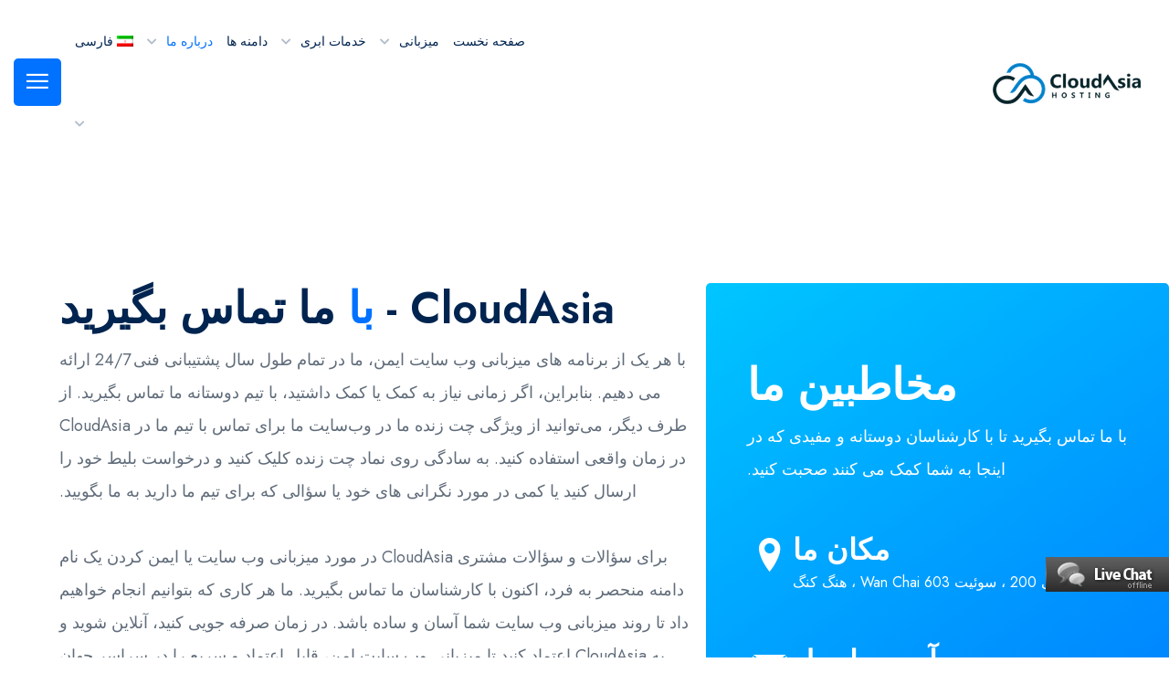

--- FILE ---
content_type: text/html; charset=UTF-8
request_url: https://cloudasia.com/fa/cloudasia-%D8%A8%D8%A7-%D9%85%D8%A7-%D8%AA%D9%85%D8%A7%D8%B3-%D8%A8%DA%AF%DB%8C%D8%B1%DB%8C%D8%AF/
body_size: 19816
content:
<!DOCTYPE html>
<html dir="rtl" lang="fa-IR" class="no-js no-svg">
<head>
<!-- Required meta tags -->
<meta charset="utf-8">
<meta name="viewport" content="width=device-width, initial-scale=1, shrink-to-fit=no">
        <link rel="shortcut icon" href="https://cloudasia.com/wp-content/uploads/2021/10/CALogo500x500.png" />
        <meta name='robots' content='index, follow, max-image-preview:large, max-snippet:-1, max-video-preview:-1' />

	<!-- This site is optimized with the Yoast SEO Premium plugin v25.9 (Yoast SEO v26.8) - https://yoast.com/product/yoast-seo-premium-wordpress/ -->
	<title>تماس با ما | ارائه دهندگان پیشرو میزبانی | CloudAsia</title>
	<meta name="description" content="در صورت داشتن هرگونه س regardingال در مورد بسته های میزبانی وب سایت ما و یا راهنمایی و پشتیبانی فنی ، با CloudAsia تماس بگیرید." />
	<link rel="canonical" href="https://cloudasia.com/fa/cloudasia-%d8%a8%d8%a7-%d9%85%d8%a7-%d8%aa%d9%85%d8%a7%d8%b3-%d8%a8%da%af%db%8c%d8%b1%db%8c%d8%af/" />
	<meta property="og:locale" content="fa_IR" />
	<meta property="og:type" content="article" />
	<meta property="og:title" content="تماس با ما | ارائه دهندگان پیشرو میزبانی | CloudAsia" />
	<meta property="og:description" content="در صورت داشتن هرگونه س regardingال در مورد بسته های میزبانی وب سایت ما و یا راهنمایی و پشتیبانی فنی ، با CloudAsia تماس بگیرید." />
	<meta property="og:url" content="https://cloudasia.com/fa/cloudasia-%d8%a8%d8%a7-%d9%85%d8%a7-%d8%aa%d9%85%d8%a7%d8%b3-%d8%a8%da%af%db%8c%d8%b1%db%8c%d8%af/" />
	<meta property="og:site_name" content="CloudAsia" />
	<meta property="article:publisher" content="https://www.facebook.com/CloudAsiaHosting" />
	<meta property="article:modified_time" content="2021-10-31T07:19:11+00:00" />
	<meta name="twitter:card" content="summary_large_image" />
	<meta name="twitter:site" content="@CloudAsiaHost" />
	<meta name="twitter:label1" content="زمان تقریبی برای خواندن" />
	<meta name="twitter:data1" content="2 دقیقه" />
	<script type="application/ld+json" class="yoast-schema-graph">{"@context":"https://schema.org","@graph":[{"@type":"WebPage","@id":"https://cloudasia.com/fa/cloudasia-%d8%a8%d8%a7-%d9%85%d8%a7-%d8%aa%d9%85%d8%a7%d8%b3-%d8%a8%da%af%db%8c%d8%b1%db%8c%d8%af/","url":"https://cloudasia.com/fa/cloudasia-%d8%a8%d8%a7-%d9%85%d8%a7-%d8%aa%d9%85%d8%a7%d8%b3-%d8%a8%da%af%db%8c%d8%b1%db%8c%d8%af/","name":"تماس با ما | ارائه دهندگان پیشرو میزبانی | CloudAsia","isPartOf":{"@id":"https://cloudasia.com/fa/#website"},"datePublished":"2021-10-05T04:37:22+00:00","dateModified":"2021-10-31T07:19:11+00:00","description":"در صورت داشتن هرگونه س regardingال در مورد بسته های میزبانی وب سایت ما و یا راهنمایی و پشتیبانی فنی ، با CloudAsia تماس بگیرید.","breadcrumb":{"@id":"https://cloudasia.com/fa/cloudasia-%d8%a8%d8%a7-%d9%85%d8%a7-%d8%aa%d9%85%d8%a7%d8%b3-%d8%a8%da%af%db%8c%d8%b1%db%8c%d8%af/#breadcrumb"},"inLanguage":"fa-IR","potentialAction":[{"@type":"ReadAction","target":["https://cloudasia.com/fa/cloudasia-%d8%a8%d8%a7-%d9%85%d8%a7-%d8%aa%d9%85%d8%a7%d8%b3-%d8%a8%da%af%db%8c%d8%b1%db%8c%d8%af/"]}]},{"@type":"BreadcrumbList","@id":"https://cloudasia.com/fa/cloudasia-%d8%a8%d8%a7-%d9%85%d8%a7-%d8%aa%d9%85%d8%a7%d8%b3-%d8%a8%da%af%db%8c%d8%b1%db%8c%d8%af/#breadcrumb","itemListElement":[{"@type":"ListItem","position":1,"name":"Home","item":"https://cloudasia.com/fa/cloudasia-%d8%b5%d9%81%d8%ad%d9%87-%d8%a7%d8%b5%d9%84%db%8c/"},{"@type":"ListItem","position":2,"name":"تماس با ما | ارائه دهندگان پیشرو میزبانی | CloudAsia"}]},{"@type":"WebSite","@id":"https://cloudasia.com/fa/#website","url":"https://cloudasia.com/fa/","name":"CloudAsia","description":"Asia&#039;s premier hosting provider","publisher":{"@id":"https://cloudasia.com/fa/#organization"},"potentialAction":[{"@type":"SearchAction","target":{"@type":"EntryPoint","urlTemplate":"https://cloudasia.com/fa/?s={search_term_string}"},"query-input":{"@type":"PropertyValueSpecification","valueRequired":true,"valueName":"search_term_string"}}],"inLanguage":"fa-IR"},{"@type":"Organization","@id":"https://cloudasia.com/fa/#organization","name":"CloudAsia","url":"https://cloudasia.com/fa/","logo":{"@type":"ImageObject","inLanguage":"fa-IR","@id":"https://cloudasia.com/fa/#/schema/logo/image/","url":"https://cloudasia.com/wp-content/uploads/2021/05/Logo-500x150-1.png","contentUrl":"https://cloudasia.com/wp-content/uploads/2021/05/Logo-500x150-1.png","width":500,"height":149,"caption":"CloudAsia"},"image":{"@id":"https://cloudasia.com/fa/#/schema/logo/image/"},"sameAs":["https://www.facebook.com/CloudAsiaHosting","https://x.com/CloudAsiaHost","https://linkedin.com/company/cloudasia"]}]}</script>
	<!-- / Yoast SEO Premium plugin. -->


<link rel='dns-prefetch' href='//ajax.googleapis.com' />
<link rel='dns-prefetch' href='//www.googletagmanager.com' />
<link rel='dns-prefetch' href='//fonts.googleapis.com' />
<link rel="alternate" type="application/rss+xml" title="CloudAsia &raquo; خوراک" href="https://cloudasia.com/fa/feed/" />
<link rel="alternate" type="application/rss+xml" title="CloudAsia &raquo; خوراک دیدگاه‌ها" href="https://cloudasia.com/fa/comments/feed/" />
<link rel="alternate" title="oEmbed (JSON)" type="application/json+oembed" href="https://cloudasia.com/fa/wp-json/oembed/1.0/embed?url=https%3A%2F%2Fcloudasia.com%2Ffa%2Fcloudasia-%25d8%25a8%25d8%25a7-%25d9%2585%25d8%25a7-%25d8%25aa%25d9%2585%25d8%25a7%25d8%25b3-%25d8%25a8%25da%25af%25db%258c%25d8%25b1%25db%258c%25d8%25af%2F" />
<link rel="alternate" title="oEmbed (XML)" type="text/xml+oembed" href="https://cloudasia.com/fa/wp-json/oembed/1.0/embed?url=https%3A%2F%2Fcloudasia.com%2Ffa%2Fcloudasia-%25d8%25a8%25d8%25a7-%25d9%2585%25d8%25a7-%25d8%25aa%25d9%2585%25d8%25a7%25d8%25b3-%25d8%25a8%25da%25af%25db%258c%25d8%25b1%25db%258c%25d8%25af%2F&#038;format=xml" />
		<style>
			.lazyload,
			.lazyloading {
				max-width: 100%;
			}
		</style>
		<style id='wp-img-auto-sizes-contain-inline-css'>
img:is([sizes=auto i],[sizes^="auto," i]){contain-intrinsic-size:3000px 1500px}
/*# sourceURL=wp-img-auto-sizes-contain-inline-css */
</style>
<style id='wp-emoji-styles-inline-css'>

	img.wp-smiley, img.emoji {
		display: inline !important;
		border: none !important;
		box-shadow: none !important;
		height: 1em !important;
		width: 1em !important;
		margin: 0 0.07em !important;
		vertical-align: -0.1em !important;
		background: none !important;
		padding: 0 !important;
	}
/*# sourceURL=wp-emoji-styles-inline-css */
</style>
<style id='classic-theme-styles-inline-css'>
/*! This file is auto-generated */
.wp-block-button__link{color:#fff;background-color:#32373c;border-radius:9999px;box-shadow:none;text-decoration:none;padding:calc(.667em + 2px) calc(1.333em + 2px);font-size:1.125em}.wp-block-file__button{background:#32373c;color:#fff;text-decoration:none}
/*# sourceURL=/wp-includes/css/classic-themes.min.css */
</style>
<style id='global-styles-inline-css'>
:root{--wp--preset--aspect-ratio--square: 1;--wp--preset--aspect-ratio--4-3: 4/3;--wp--preset--aspect-ratio--3-4: 3/4;--wp--preset--aspect-ratio--3-2: 3/2;--wp--preset--aspect-ratio--2-3: 2/3;--wp--preset--aspect-ratio--16-9: 16/9;--wp--preset--aspect-ratio--9-16: 9/16;--wp--preset--color--black: #000000;--wp--preset--color--cyan-bluish-gray: #abb8c3;--wp--preset--color--white: #ffffff;--wp--preset--color--pale-pink: #f78da7;--wp--preset--color--vivid-red: #cf2e2e;--wp--preset--color--luminous-vivid-orange: #ff6900;--wp--preset--color--luminous-vivid-amber: #fcb900;--wp--preset--color--light-green-cyan: #7bdcb5;--wp--preset--color--vivid-green-cyan: #00d084;--wp--preset--color--pale-cyan-blue: #8ed1fc;--wp--preset--color--vivid-cyan-blue: #0693e3;--wp--preset--color--vivid-purple: #9b51e0;--wp--preset--gradient--vivid-cyan-blue-to-vivid-purple: linear-gradient(135deg,rgb(6,147,227) 0%,rgb(155,81,224) 100%);--wp--preset--gradient--light-green-cyan-to-vivid-green-cyan: linear-gradient(135deg,rgb(122,220,180) 0%,rgb(0,208,130) 100%);--wp--preset--gradient--luminous-vivid-amber-to-luminous-vivid-orange: linear-gradient(135deg,rgb(252,185,0) 0%,rgb(255,105,0) 100%);--wp--preset--gradient--luminous-vivid-orange-to-vivid-red: linear-gradient(135deg,rgb(255,105,0) 0%,rgb(207,46,46) 100%);--wp--preset--gradient--very-light-gray-to-cyan-bluish-gray: linear-gradient(135deg,rgb(238,238,238) 0%,rgb(169,184,195) 100%);--wp--preset--gradient--cool-to-warm-spectrum: linear-gradient(135deg,rgb(74,234,220) 0%,rgb(151,120,209) 20%,rgb(207,42,186) 40%,rgb(238,44,130) 60%,rgb(251,105,98) 80%,rgb(254,248,76) 100%);--wp--preset--gradient--blush-light-purple: linear-gradient(135deg,rgb(255,206,236) 0%,rgb(152,150,240) 100%);--wp--preset--gradient--blush-bordeaux: linear-gradient(135deg,rgb(254,205,165) 0%,rgb(254,45,45) 50%,rgb(107,0,62) 100%);--wp--preset--gradient--luminous-dusk: linear-gradient(135deg,rgb(255,203,112) 0%,rgb(199,81,192) 50%,rgb(65,88,208) 100%);--wp--preset--gradient--pale-ocean: linear-gradient(135deg,rgb(255,245,203) 0%,rgb(182,227,212) 50%,rgb(51,167,181) 100%);--wp--preset--gradient--electric-grass: linear-gradient(135deg,rgb(202,248,128) 0%,rgb(113,206,126) 100%);--wp--preset--gradient--midnight: linear-gradient(135deg,rgb(2,3,129) 0%,rgb(40,116,252) 100%);--wp--preset--font-size--small: 13px;--wp--preset--font-size--medium: 20px;--wp--preset--font-size--large: 36px;--wp--preset--font-size--x-large: 42px;--wp--preset--spacing--20: 0.44rem;--wp--preset--spacing--30: 0.67rem;--wp--preset--spacing--40: 1rem;--wp--preset--spacing--50: 1.5rem;--wp--preset--spacing--60: 2.25rem;--wp--preset--spacing--70: 3.38rem;--wp--preset--spacing--80: 5.06rem;--wp--preset--shadow--natural: 6px 6px 9px rgba(0, 0, 0, 0.2);--wp--preset--shadow--deep: 12px 12px 50px rgba(0, 0, 0, 0.4);--wp--preset--shadow--sharp: 6px 6px 0px rgba(0, 0, 0, 0.2);--wp--preset--shadow--outlined: 6px 6px 0px -3px rgb(255, 255, 255), 6px 6px rgb(0, 0, 0);--wp--preset--shadow--crisp: 6px 6px 0px rgb(0, 0, 0);}:where(.is-layout-flex){gap: 0.5em;}:where(.is-layout-grid){gap: 0.5em;}body .is-layout-flex{display: flex;}.is-layout-flex{flex-wrap: wrap;align-items: center;}.is-layout-flex > :is(*, div){margin: 0;}body .is-layout-grid{display: grid;}.is-layout-grid > :is(*, div){margin: 0;}:where(.wp-block-columns.is-layout-flex){gap: 2em;}:where(.wp-block-columns.is-layout-grid){gap: 2em;}:where(.wp-block-post-template.is-layout-flex){gap: 1.25em;}:where(.wp-block-post-template.is-layout-grid){gap: 1.25em;}.has-black-color{color: var(--wp--preset--color--black) !important;}.has-cyan-bluish-gray-color{color: var(--wp--preset--color--cyan-bluish-gray) !important;}.has-white-color{color: var(--wp--preset--color--white) !important;}.has-pale-pink-color{color: var(--wp--preset--color--pale-pink) !important;}.has-vivid-red-color{color: var(--wp--preset--color--vivid-red) !important;}.has-luminous-vivid-orange-color{color: var(--wp--preset--color--luminous-vivid-orange) !important;}.has-luminous-vivid-amber-color{color: var(--wp--preset--color--luminous-vivid-amber) !important;}.has-light-green-cyan-color{color: var(--wp--preset--color--light-green-cyan) !important;}.has-vivid-green-cyan-color{color: var(--wp--preset--color--vivid-green-cyan) !important;}.has-pale-cyan-blue-color{color: var(--wp--preset--color--pale-cyan-blue) !important;}.has-vivid-cyan-blue-color{color: var(--wp--preset--color--vivid-cyan-blue) !important;}.has-vivid-purple-color{color: var(--wp--preset--color--vivid-purple) !important;}.has-black-background-color{background-color: var(--wp--preset--color--black) !important;}.has-cyan-bluish-gray-background-color{background-color: var(--wp--preset--color--cyan-bluish-gray) !important;}.has-white-background-color{background-color: var(--wp--preset--color--white) !important;}.has-pale-pink-background-color{background-color: var(--wp--preset--color--pale-pink) !important;}.has-vivid-red-background-color{background-color: var(--wp--preset--color--vivid-red) !important;}.has-luminous-vivid-orange-background-color{background-color: var(--wp--preset--color--luminous-vivid-orange) !important;}.has-luminous-vivid-amber-background-color{background-color: var(--wp--preset--color--luminous-vivid-amber) !important;}.has-light-green-cyan-background-color{background-color: var(--wp--preset--color--light-green-cyan) !important;}.has-vivid-green-cyan-background-color{background-color: var(--wp--preset--color--vivid-green-cyan) !important;}.has-pale-cyan-blue-background-color{background-color: var(--wp--preset--color--pale-cyan-blue) !important;}.has-vivid-cyan-blue-background-color{background-color: var(--wp--preset--color--vivid-cyan-blue) !important;}.has-vivid-purple-background-color{background-color: var(--wp--preset--color--vivid-purple) !important;}.has-black-border-color{border-color: var(--wp--preset--color--black) !important;}.has-cyan-bluish-gray-border-color{border-color: var(--wp--preset--color--cyan-bluish-gray) !important;}.has-white-border-color{border-color: var(--wp--preset--color--white) !important;}.has-pale-pink-border-color{border-color: var(--wp--preset--color--pale-pink) !important;}.has-vivid-red-border-color{border-color: var(--wp--preset--color--vivid-red) !important;}.has-luminous-vivid-orange-border-color{border-color: var(--wp--preset--color--luminous-vivid-orange) !important;}.has-luminous-vivid-amber-border-color{border-color: var(--wp--preset--color--luminous-vivid-amber) !important;}.has-light-green-cyan-border-color{border-color: var(--wp--preset--color--light-green-cyan) !important;}.has-vivid-green-cyan-border-color{border-color: var(--wp--preset--color--vivid-green-cyan) !important;}.has-pale-cyan-blue-border-color{border-color: var(--wp--preset--color--pale-cyan-blue) !important;}.has-vivid-cyan-blue-border-color{border-color: var(--wp--preset--color--vivid-cyan-blue) !important;}.has-vivid-purple-border-color{border-color: var(--wp--preset--color--vivid-purple) !important;}.has-vivid-cyan-blue-to-vivid-purple-gradient-background{background: var(--wp--preset--gradient--vivid-cyan-blue-to-vivid-purple) !important;}.has-light-green-cyan-to-vivid-green-cyan-gradient-background{background: var(--wp--preset--gradient--light-green-cyan-to-vivid-green-cyan) !important;}.has-luminous-vivid-amber-to-luminous-vivid-orange-gradient-background{background: var(--wp--preset--gradient--luminous-vivid-amber-to-luminous-vivid-orange) !important;}.has-luminous-vivid-orange-to-vivid-red-gradient-background{background: var(--wp--preset--gradient--luminous-vivid-orange-to-vivid-red) !important;}.has-very-light-gray-to-cyan-bluish-gray-gradient-background{background: var(--wp--preset--gradient--very-light-gray-to-cyan-bluish-gray) !important;}.has-cool-to-warm-spectrum-gradient-background{background: var(--wp--preset--gradient--cool-to-warm-spectrum) !important;}.has-blush-light-purple-gradient-background{background: var(--wp--preset--gradient--blush-light-purple) !important;}.has-blush-bordeaux-gradient-background{background: var(--wp--preset--gradient--blush-bordeaux) !important;}.has-luminous-dusk-gradient-background{background: var(--wp--preset--gradient--luminous-dusk) !important;}.has-pale-ocean-gradient-background{background: var(--wp--preset--gradient--pale-ocean) !important;}.has-electric-grass-gradient-background{background: var(--wp--preset--gradient--electric-grass) !important;}.has-midnight-gradient-background{background: var(--wp--preset--gradient--midnight) !important;}.has-small-font-size{font-size: var(--wp--preset--font-size--small) !important;}.has-medium-font-size{font-size: var(--wp--preset--font-size--medium) !important;}.has-large-font-size{font-size: var(--wp--preset--font-size--large) !important;}.has-x-large-font-size{font-size: var(--wp--preset--font-size--x-large) !important;}
:where(.wp-block-post-template.is-layout-flex){gap: 1.25em;}:where(.wp-block-post-template.is-layout-grid){gap: 1.25em;}
:where(.wp-block-term-template.is-layout-flex){gap: 1.25em;}:where(.wp-block-term-template.is-layout-grid){gap: 1.25em;}
:where(.wp-block-columns.is-layout-flex){gap: 2em;}:where(.wp-block-columns.is-layout-grid){gap: 2em;}
:root :where(.wp-block-pullquote){font-size: 1.5em;line-height: 1.6;}
/*# sourceURL=global-styles-inline-css */
</style>
<link rel='stylesheet' id='contact-form-7-css' href='https://cloudasia.com/wp-content/plugins/contact-form-7/includes/css/styles.css?ver=6.1.4' media='all' />
<link rel='stylesheet' id='contact-form-7-rtl-css' href='https://cloudasia.com/wp-content/plugins/contact-form-7/includes/css/styles-rtl.css?ver=6.1.4' media='all' />
<link rel='stylesheet' id='owl-carousel-css' href='https://cloudasia.com/wp-content/plugins/hostingo-core//assests/css/owl.carousel.min.css?ver=1.1.0' media='all' />
<link rel='stylesheet' id='ionicons.min-css' href='https://cloudasia.com/wp-content/plugins/hostingo-core//assests/css/ionicons.min.css?ver=2.0.0' media='all' />
<link rel='stylesheet' id='collection-7-css' href='https://cloudasia.com/wp-content/plugins/hostingo-core//assests/css/flaticon/collection-7/flaticon.css?ver=2.0.0' media='all' />
<link rel='stylesheet' id='magnific-popup-css' href='https://cloudasia.com/wp-content/plugins/hostingo-core//assests/css/magnific-popup.min.css?ver=2.3.4' media='all' />
<link rel='stylesheet' id='block-revealer-css' href='https://cloudasia.com/wp-content/plugins/hostingo-core//assests/css/block-revealer.css?ver=2.3.4' media='all' />
<link rel='stylesheet' id='scrollbar-min-css' href='https://cloudasia.com/wp-content/plugins/hostingo-core//assests/css/jquery.mCustomScrollbar.min.css?ver=2.3.4' media='all' />
<link rel='stylesheet' id='jquery-ui.min-css' href='https://cloudasia.com/wp-content/plugins/hostingo-core//assests/css/jquery-ui.min.css?ver=1.0.0' media='all' />
<link rel='stylesheet' id='ui-slider.min-css' href='https://cloudasia.com/wp-content/plugins/hostingo-core//assests/css/slider.min.css?ver=1.0.0' media='all' />
<link rel='stylesheet' id='wpml-legacy-horizontal-list-0-css' href='https://cloudasia.com/wp-content/plugins/sitepress-multilingual-cms/templates/language-switchers/legacy-list-horizontal/style.min.css?ver=1' media='all' />
<link rel='stylesheet' id='wpml-menu-item-0-css' href='https://cloudasia.com/wp-content/plugins/sitepress-multilingual-cms/templates/language-switchers/menu-item/style.min.css?ver=1' media='all' />
<link rel='stylesheet' id='elementor-icons-css' href='https://cloudasia.com/wp-content/plugins/elementor/assets/lib/eicons/css/elementor-icons.min.css?ver=5.46.0' media='all' />
<link rel='stylesheet' id='elementor-frontend-css' href='https://cloudasia.com/wp-content/plugins/elementor/assets/css/frontend.min.css?ver=3.34.2' media='all' />
<link rel='stylesheet' id='elementor-post-16-css' href='https://cloudasia.com/wp-content/uploads/elementor/css/post-16.css?ver=1769295260' media='all' />
<link rel='stylesheet' id='elementor-pro-css' href='https://cloudasia.com/wp-content/plugins/elementor-pro/assets/css/frontend-rtl.min.css?ver=3.8.1' media='all' />
<link rel='stylesheet' id='font-awesome-5-all-css' href='https://cloudasia.com/wp-content/plugins/elementor/assets/lib/font-awesome/css/all.min.css?ver=3.34.2' media='all' />
<link rel='stylesheet' id='font-awesome-4-shim-css' href='https://cloudasia.com/wp-content/plugins/elementor/assets/lib/font-awesome/css/v4-shims.min.css?ver=3.34.2' media='all' />
<link rel='stylesheet' id='widget-icon-box-css' href='https://cloudasia.com/wp-content/plugins/elementor/assets/css/widget-icon-box-rtl.min.css?ver=3.34.2' media='all' />
<link rel='stylesheet' id='widget-spacer-css' href='https://cloudasia.com/wp-content/plugins/elementor/assets/css/widget-spacer-rtl.min.css?ver=3.34.2' media='all' />
<link rel='stylesheet' id='widget-heading-css' href='https://cloudasia.com/wp-content/plugins/elementor/assets/css/widget-heading-rtl.min.css?ver=3.34.2' media='all' />
<link rel='stylesheet' id='widget-google_maps-css' href='https://cloudasia.com/wp-content/plugins/elementor/assets/css/widget-google_maps-rtl.min.css?ver=3.34.2' media='all' />
<link rel='stylesheet' id='elementor-post-19417-css' href='https://cloudasia.com/wp-content/uploads/elementor/css/post-19417.css?ver=1769321934' media='all' />
<link rel='stylesheet' id='hostingo-fonts-css' href='https://fonts.googleapis.com/css2?family=Jost:wght@200;300;400;500;600;700;800;900&#038;subset=latin%2Clatin-ext&#038;display=swap' media='all' />
<link rel='stylesheet' id='fontawesome-css' href='https://cloudasia.com/wp-content/themes/hostingo/assets/css/font-awesome/css/fontawesome.min.css?ver=5.13.0' media='all' />
<link rel='stylesheet' id='ionicons-css' href='https://cloudasia.com/wp-content/themes/hostingo/assets/css/ionicons.min.css?ver=2.0.0' media='all' />
<link rel='stylesheet' id='line-awesome-css' href='https://cloudasia.com/wp-content/themes/hostingo/assets/css/line-awesome.min.css?ver=1.3.0' media='all' />
<link rel='stylesheet' id='bootstrap-css' href='https://cloudasia.com/wp-content/themes/hostingo/assets/css/bootstrap.min.css?ver=4.1.3' media='all' />
<link rel='stylesheet' id='animate-min-css' href='https://cloudasia.com/wp-content/themes/hostingo/assets/css/animate.min.css?ver=4.0.0' media='all' />
<link rel='stylesheet' id='hostingo-style-rtl-css' href='https://cloudasia.com/wp-content/themes/hostingo/assets/css/style-rtl.css?ver=1.0' media='all' />
<link rel='stylesheet' id='hostingo-responsive-rtl-css' href='https://cloudasia.com/wp-content/themes/hostingo/assets/css/responsive-rtl.css?ver=1.0' media='all' />
<link rel='stylesheet' id='hostingo-woocommerce-css' href='https://cloudasia.com/wp-content/themes/hostingo/assets/css/woocommerce-rtl.css?ver=1.0' media='all' />
<link rel='stylesheet' id='elementor-gf-local-roboto-css' href='https://cloudasia.com/wp-content/uploads/elementor/google-fonts/css/roboto.css?ver=1752810882' media='all' />
<link rel='stylesheet' id='elementor-gf-local-robotoslab-css' href='https://cloudasia.com/wp-content/uploads/elementor/google-fonts/css/robotoslab.css?ver=1752810870' media='all' />
<script src="//ajax.googleapis.com/ajax/libs/jquery/1.10.2/jquery.min.js" id="jquery-js"></script>
<script data-jetpack-boost="ignore" src="//cloudasia.com/wp-content/plugins/revslider/sr6/assets/js/rbtools.min.js?ver=6.7.37" async id="tp-tools-js"></script>
<script data-jetpack-boost="ignore" src="//cloudasia.com/wp-content/plugins/revslider/sr6/assets/js/rs6.min.js?ver=6.7.37" async id="revmin-js"></script>

<!-- Google tag (gtag.js) snippet added by Site Kit -->
<!-- Google Analytics snippet added by Site Kit -->
<script src="https://www.googletagmanager.com/gtag/js?id=G-WDKH4P045K" id="google_gtagjs-js" async></script>
<script id="google_gtagjs-js-after">
window.dataLayer = window.dataLayer || [];function gtag(){dataLayer.push(arguments);}
gtag("set","linker",{"domains":["cloudasia.com"]});
gtag("js", new Date());
gtag("set", "developer_id.dZTNiMT", true);
gtag("config", "G-WDKH4P045K");
//# sourceURL=google_gtagjs-js-after
</script>
<script src="https://cloudasia.com/wp-content/plugins/elementor/assets/lib/font-awesome/js/v4-shims.min.js?ver=3.34.2" id="font-awesome-4-shim-js"></script>
<link rel="https://api.w.org/" href="https://cloudasia.com/fa/wp-json/" /><link rel="alternate" title="JSON" type="application/json" href="https://cloudasia.com/fa/wp-json/wp/v2/pages/19417" /><link rel="EditURI" type="application/rsd+xml" title="RSD" href="https://cloudasia.com/xmlrpc.php?rsd" />

<link rel='shortlink' href='https://cloudasia.com/fa/?p=19417' />
<meta name="generator" content="Redux 4.5.10" /><meta name="generator" content="WPML ver:4.8.6 stt:5,59,1,21,25,28,29,62,35,17,39,51,52,57;" />
<meta name="generator" content="Site Kit by Google 1.170.0" /><style id="hostingo-custom-style-3c9a9">
.content-area .site-main{
padding:0px !important;
}


.pt-breadcrumb{
display:none !important;
}

</style><style id="hostingo-custom-style-fc934">
#pt-header .pt-menu-search-block{
display:none !important;
}


#pt-header .pt-btn-container{
display:none !important;
}


#pt-header .pt-header-call{
display:none !important;
}

</style><style id="hostingo-custom-style-40df5">
#pt-header img.logo{
height:45px!important;
}


#pt-header img.logo{
width:162px!important;
}

</style><style><link rel=”icon” href=”https://cloudasia.com/images/icon/512_light.png” type=”image/x-icon” />
<link rel=”shortcut icon” href=”https://cloudasia.com/images/icon/512_light.png” type=”image/x-icon” /></style>		<script>
			document.documentElement.className = document.documentElement.className.replace('no-js', 'js');
		</script>
				<style>
			.no-js img.lazyload {
				display: none;
			}

			figure.wp-block-image img.lazyloading {
				min-width: 150px;
			}

			.lazyload,
			.lazyloading {
				--smush-placeholder-width: 100px;
				--smush-placeholder-aspect-ratio: 1/1;
				width: var(--smush-image-width, var(--smush-placeholder-width)) !important;
				aspect-ratio: var(--smush-image-aspect-ratio, var(--smush-placeholder-aspect-ratio)) !important;
			}

						.lazyload, .lazyloading {
				opacity: 0;
			}

			.lazyloaded {
				opacity: 1;
				transition: opacity 400ms;
				transition-delay: 0ms;
			}

					</style>
		
<!-- Google AdSense meta tags added by Site Kit -->
<meta name="google-adsense-platform-account" content="ca-host-pub-2644536267352236">
<meta name="google-adsense-platform-domain" content="sitekit.withgoogle.com">
<!-- End Google AdSense meta tags added by Site Kit -->
<meta name="generator" content="Elementor 3.34.2; features: additional_custom_breakpoints; settings: css_print_method-external, google_font-enabled, font_display-auto">
<link rel="icon" sizes="all" media="(prefers-color-scheme:dark)" href="/images/icons/512x_dark.svg" type="image/svg+xml" />
<link rel="icon" sizes="all" media="(prefers-color-scheme:light)" href="/images/icons/512x_light.svg" type="image/svg+xml" />
<link rel="icon" sizes="all" media="(prefers-color-scheme:dark)" href="/images/icons/512x_dark.png" type="image/png" />
<link rel="icon" sizes="all" media="(prefers-color-scheme:light)" href="/images/icons/512x_light.png" type="image/png" />
<style>.recentcomments a{display:inline !important;padding:0 !important;margin:0 !important;}</style>			<style>
				.e-con.e-parent:nth-of-type(n+4):not(.e-lazyloaded):not(.e-no-lazyload),
				.e-con.e-parent:nth-of-type(n+4):not(.e-lazyloaded):not(.e-no-lazyload) * {
					background-image: none !important;
				}
				@media screen and (max-height: 1024px) {
					.e-con.e-parent:nth-of-type(n+3):not(.e-lazyloaded):not(.e-no-lazyload),
					.e-con.e-parent:nth-of-type(n+3):not(.e-lazyloaded):not(.e-no-lazyload) * {
						background-image: none !important;
					}
				}
				@media screen and (max-height: 640px) {
					.e-con.e-parent:nth-of-type(n+2):not(.e-lazyloaded):not(.e-no-lazyload),
					.e-con.e-parent:nth-of-type(n+2):not(.e-lazyloaded):not(.e-no-lazyload) * {
						background-image: none !important;
					}
				}
			</style>
			
<!-- Google Tag Manager snippet added by Site Kit -->
<script>
			( function( w, d, s, l, i ) {
				w[l] = w[l] || [];
				w[l].push( {'gtm.start': new Date().getTime(), event: 'gtm.js'} );
				var f = d.getElementsByTagName( s )[0],
					j = d.createElement( s ), dl = l != 'dataLayer' ? '&l=' + l : '';
				j.async = true;
				j.src = 'https://www.googletagmanager.com/gtm.js?id=' + i + dl;
				f.parentNode.insertBefore( j, f );
			} )( window, document, 'script', 'dataLayer', 'GTM-WH3CFLP' );
			
</script>

<!-- End Google Tag Manager snippet added by Site Kit -->
<meta name="generator" content="Powered by Slider Revolution 6.7.37 - responsive, Mobile-Friendly Slider Plugin for WordPress with comfortable drag and drop interface." />
<script data-jetpack-boost="ignore">function setREVStartSize(e){
			//window.requestAnimationFrame(function() {
				window.RSIW = window.RSIW===undefined ? window.innerWidth : window.RSIW;
				window.RSIH = window.RSIH===undefined ? window.innerHeight : window.RSIH;
				try {
					var pw = document.getElementById(e.c).parentNode.offsetWidth,
						newh;
					pw = pw===0 || isNaN(pw) || (e.l=="fullwidth" || e.layout=="fullwidth") ? window.RSIW : pw;
					e.tabw = e.tabw===undefined ? 0 : parseInt(e.tabw);
					e.thumbw = e.thumbw===undefined ? 0 : parseInt(e.thumbw);
					e.tabh = e.tabh===undefined ? 0 : parseInt(e.tabh);
					e.thumbh = e.thumbh===undefined ? 0 : parseInt(e.thumbh);
					e.tabhide = e.tabhide===undefined ? 0 : parseInt(e.tabhide);
					e.thumbhide = e.thumbhide===undefined ? 0 : parseInt(e.thumbhide);
					e.mh = e.mh===undefined || e.mh=="" || e.mh==="auto" ? 0 : parseInt(e.mh,0);
					if(e.layout==="fullscreen" || e.l==="fullscreen")
						newh = Math.max(e.mh,window.RSIH);
					else{
						e.gw = Array.isArray(e.gw) ? e.gw : [e.gw];
						for (var i in e.rl) if (e.gw[i]===undefined || e.gw[i]===0) e.gw[i] = e.gw[i-1];
						e.gh = e.el===undefined || e.el==="" || (Array.isArray(e.el) && e.el.length==0)? e.gh : e.el;
						e.gh = Array.isArray(e.gh) ? e.gh : [e.gh];
						for (var i in e.rl) if (e.gh[i]===undefined || e.gh[i]===0) e.gh[i] = e.gh[i-1];
											
						var nl = new Array(e.rl.length),
							ix = 0,
							sl;
						e.tabw = e.tabhide>=pw ? 0 : e.tabw;
						e.thumbw = e.thumbhide>=pw ? 0 : e.thumbw;
						e.tabh = e.tabhide>=pw ? 0 : e.tabh;
						e.thumbh = e.thumbhide>=pw ? 0 : e.thumbh;
						for (var i in e.rl) nl[i] = e.rl[i]<window.RSIW ? 0 : e.rl[i];
						sl = nl[0];
						for (var i in nl) if (sl>nl[i] && nl[i]>0) { sl = nl[i]; ix=i;}
						var m = pw>(e.gw[ix]+e.tabw+e.thumbw) ? 1 : (pw-(e.tabw+e.thumbw)) / (e.gw[ix]);
						newh =  (e.gh[ix] * m) + (e.tabh + e.thumbh);
					}
					var el = document.getElementById(e.c);
					if (el!==null && el) el.style.height = newh+"px";
					el = document.getElementById(e.c+"_wrapper");
					if (el!==null && el) {
						el.style.height = newh+"px";
						el.style.display = "block";
					}
				} catch(e){
					console.log("Failure at Presize of Slider:" + e)
				}
			//});
		  };</script>
</head>

<body class="rtl wp-singular page-template-default page page-id-19417 wp-theme-hostingo page-two-column pt-is-rtl elementor-default elementor-kit-16 elementor-page elementor-page-19417">
		<!-- Google Tag Manager (noscript) snippet added by Site Kit -->
		<noscript>
			<iframe data-src="https://www.googletagmanager.com/ns.html?id=GTM-WH3CFLP" height="0" width="0" style="display:none;visibility:hidden" src="[data-uri]" class="lazyload" data-load-mode="1"></iframe>
		</noscript>
		<!-- End Google Tag Manager (noscript) snippet added by Site Kit -->
		  <!-- loading -->
    
<div id="page" class="site">
  <a class="skip-link screen-reader-text" href="#content"></a>
<div class="pt-background-overlay"></div>
<div class="pt-sidebar">
	<div class="pt-close-btn">
		<a class="pt-close" href="javascript:void(0)">
			<i class="ion-close-round"></i>
		</a>
	</div>
	<div class="pt-sidebar-block mCustomScrollbar">
		<div class="pt-sidebar-header">
							<img data-src="https://cloudasia.com/wp-content/uploads/2021/07/Logo-350x97-transparent-bg.png" class="pt-sidebar-logo lazyload" alt="hostingo-sidebar-logo" src="[data-uri]" style="--smush-placeholder-width: 350px; --smush-placeholder-aspect-ratio: 350/97;">
								
		</div>
		<div class="pt-sidebars">
			<div class="widget"><p><b>Account Management</b></p>
</p>
<form method="post" action="https://my.cloudasia.com/" name="">
    <input value="" name="username" placeholder="Email Address"><br />
    <input type="password" name="password" placeholder="Password"><br />
    <input type="hidden" value="login" name="action"><br />
    <input type="submit" value="Log In"><br />
</form></p>
</div>			
		</div>
		<div class="pt-sidebar-contact">
							<h5>مخاطب</h5>
						<ul class="pt-sidebar-contact">
										
					<li>
						<i class="fa fa-map-marker"></i>
						<span>
							200 Hennessy Road, Suite 603 
وان چای ، هنگ کنگ						</span>
					</li>
								
				
									<li>
						<a href="tel:+85258015055"><i class="fa fa-phone"></i>
							<span>+852 5801 5055</span>
						</a>
					</li>
								
				
									<li>
						<a href="mailto:info@cloudasia.com"><i class="fa fa-envelope"></i><span>info@cloudasia.com</span></a>
					</li>
							</ul>
		</div>
		<div class="pt-sidebar-social">
			<ul>
										<li><a href="https://www.facebook.com/CloudAsiaHosting/"><i class="fab fa-facebook-f"></i></a></li>
											<li><a href="https://twitter.com/CloudAsiaHost"><i class="fab fa-skype"></i></a></li>
											<li><a href="https://linkedin.com/company/cloudasia"><i class="fab fa-steam"></i></a></li>
									</ul>
			</div>
		</div>
	</div>
	<header id="pt-header" class="pt-header-default ">	
		<div class="pt-top-header">
			<div class="container">
				</div>
	</div>
		<div class="pt-bottom-header ">
			<div class="container">
				<div class="row">
					<div class="col-lg-12">
						<nav class="navbar navbar-expand-lg navbar-light">
							<a class="navbar-brand" href="https://cloudasia.com/fa/">
								        <img class="img-fluid logo lazyload" data-src="https://cloudasia.com/wp-content/uploads/2021/10/light_logo_162-45.png" alt="hostingo" src="[data-uri]" style="--smush-placeholder-width: 162px; --smush-placeholder-aspect-ratio: 162/45;"> 
         
							</a>
															<div class="collapse navbar-collapse" id="navbarSupportedContent">
																			<div id="pt-menu-contain" class="pt-menu-contain"><ul id="pt-main-menu" class="navbar-nav ml-auto"><li id="menu-item-19802" class="menu-item menu-item-type-post_type menu-item-object-page menu-item-home menu-item-19802"><a href="https://cloudasia.com/fa/">صفحه نخست</a></li>
<li id="menu-item-23418" class="menu-item menu-item-type-post_type menu-item-object-page menu-item-has-children dropdown menu-item-23418"><a href="https://cloudasia.com/fa/cloudasia-%d9%85%db%8c%d8%b2%d8%a8%d8%a7%d9%86%db%8c/">میزبانی</a><i class="fa fa-chevron-down pt-submenu-icon"></i>
<ul class="sub-menu">
	<li id="menu-item-19804" class="menu-item menu-item-type-post_type menu-item-object-page menu-item-19804"><a href="https://cloudasia.com/fa/cloudasia-vps-%d9%85%db%8c%d8%b2%d8%a8%d8%a7%d9%86%db%8c/">میزبانی VPS+</a></li>
	<li id="menu-item-19855" class="menu-item menu-item-type-post_type menu-item-object-page menu-item-19855"><a href="https://cloudasia.com/fa/cloudasia-%d9%85%db%8c%d8%b2%d8%a8%d8%a7%d9%86%db%8c-%d9%85%d8%b4%d8%aa%d8%b1%da%a9/">هاست اشتراکی</a></li>
	<li id="menu-item-19856" class="menu-item menu-item-type-post_type menu-item-object-page menu-item-19856"><a href="https://cloudasia.com/fa/cloudasia-%d9%81%d9%84%d8%b2-%d9%84%d8%ae%d8%aa/">فلز لخت</a></li>
</ul>
</li>
<li id="menu-item-19857" class="menu-item menu-item-type-custom menu-item-object-custom menu-item-has-children dropdown menu-item-19857"><a href="#">خدمات ابری</a><i class="fa fa-chevron-down pt-submenu-icon"></i>
<ul class="sub-menu">
	<li id="menu-item-19858" class="menu-item menu-item-type-custom menu-item-object-custom menu-item-19858"><a href="#">به زودی</a></li>
</ul>
</li>
<li id="menu-item-19905" class="menu-item menu-item-type-post_type menu-item-object-page menu-item-19905"><a href="https://cloudasia.com/fa/cloudasia-%d8%af%d8%a7%d9%85%d9%86%d9%87-%d9%87%d8%a7/">دامنه ها</a></li>
<li id="menu-item-19906" class="menu-item menu-item-type-post_type menu-item-object-page current-menu-ancestor current-menu-parent current_page_parent current_page_ancestor menu-item-has-children dropdown menu-item-19906"><a href="https://cloudasia.com/fa/cloudasia-%d8%af%d8%b1%d8%a8%d8%a7%d8%b1%d9%87-%d9%85%d8%a7/">درباره ما</a><i class="fa fa-chevron-down pt-submenu-icon"></i>
<ul class="sub-menu">
	<li id="menu-item-19907" class="menu-item menu-item-type-post_type menu-item-object-page current-menu-item page_item page-item-19417 current_page_item menu-item-19907"><a href="https://cloudasia.com/fa/cloudasia-%d8%a8%d8%a7-%d9%85%d8%a7-%d8%aa%d9%85%d8%a7%d8%b3-%d8%a8%da%af%db%8c%d8%b1%db%8c%d8%af/" aria-current="page">با ما تماس بگیرید</a></li>
</ul>
</li>
<li id="menu-item-wpml-ls-61-fa" class="menu-item wpml-ls-slot-61 wpml-ls-item wpml-ls-item-fa wpml-ls-current-language wpml-ls-menu-item menu-item-type-wpml_ls_menu_item menu-item-object-wpml_ls_menu_item menu-item-has-children menu-item-wpml-ls-61-fa"><a href="https://cloudasia.com/fa/cloudasia-%d8%a8%d8%a7-%d9%85%d8%a7-%d8%aa%d9%85%d8%a7%d8%b3-%d8%a8%da%af%db%8c%d8%b1%db%8c%d8%af/" role="menuitem"><img
            class="wpml-ls-flag lazyload"
            data-src="https://cloudasia.com/wp-content/plugins/sitepress-multilingual-cms/res/flags/fa.png"
            alt=""
            
            
 src="[data-uri]" style="--smush-placeholder-width: 18px; --smush-placeholder-aspect-ratio: 18/12;" /><span class="wpml-ls-native" lang="fa">فارسی</span></a><i class="fa fa-chevron-down pt-submenu-icon"></i>
<ul class="sub-menu">
	<li id="menu-item-wpml-ls-61-ar" class="menu-item wpml-ls-slot-61 wpml-ls-item wpml-ls-item-ar wpml-ls-menu-item wpml-ls-first-item menu-item-type-wpml_ls_menu_item menu-item-object-wpml_ls_menu_item menu-item-wpml-ls-61-ar"><a href="https://cloudasia.com/ar/%d9%83%d9%84%d8%a7%d9%88%d8%af%d8%a7%d8%b3%d9%8a%d8%a7-%d8%a7%d8%aa%d8%b5%d9%84-%d8%a8%d9%86%d8%a7/" title="Switch to العربية" aria-label="Switch to العربية" role="menuitem"><img
            class="wpml-ls-flag lazyload"
            data-src="https://cloudasia.com/wp-content/plugins/sitepress-multilingual-cms/res/flags/ar.png"
            alt=""
            
            
 src="[data-uri]" style="--smush-placeholder-width: 18px; --smush-placeholder-aspect-ratio: 18/12;" /><span class="wpml-ls-native" lang="ar">العربية</span></a></li>
	<li id="menu-item-wpml-ls-61-zh-hans" class="menu-item wpml-ls-slot-61 wpml-ls-item wpml-ls-item-zh-hans wpml-ls-menu-item menu-item-type-wpml_ls_menu_item menu-item-object-wpml_ls_menu_item menu-item-wpml-ls-61-zh-hans"><a href="https://cloudasia.com/zh-hans/%e4%ba%91%e4%ba%9a%e6%b4%b2%e8%81%94%e7%b3%bb%e6%88%91%e4%bb%ac/" title="Switch to 简体中文" aria-label="Switch to 简体中文" role="menuitem"><img
            class="wpml-ls-flag lazyload"
            data-src="https://cloudasia.com/wp-content/plugins/sitepress-multilingual-cms/res/flags/zh.png"
            alt=""
            
            
 src="[data-uri]" style="--smush-placeholder-width: 18px; --smush-placeholder-aspect-ratio: 18/12;" /><span class="wpml-ls-native" lang="zh-hans">简体中文</span></a></li>
	<li id="menu-item-wpml-ls-61-en" class="menu-item wpml-ls-slot-61 wpml-ls-item wpml-ls-item-en wpml-ls-menu-item menu-item-type-wpml_ls_menu_item menu-item-object-wpml_ls_menu_item menu-item-wpml-ls-61-en"><a href="https://cloudasia.com/contact-us/" title="Switch to English" aria-label="Switch to English" role="menuitem"><img
            class="wpml-ls-flag lazyload"
            data-src="https://cloudasia.com/wp-content/plugins/sitepress-multilingual-cms/res/flags/en.png"
            alt=""
            
            
 src="[data-uri]" style="--smush-placeholder-width: 18px; --smush-placeholder-aspect-ratio: 18/12;" /><span class="wpml-ls-native" lang="en">English</span></a></li>
	<li id="menu-item-wpml-ls-61-hi" class="menu-item wpml-ls-slot-61 wpml-ls-item wpml-ls-item-hi wpml-ls-menu-item menu-item-type-wpml_ls_menu_item menu-item-object-wpml_ls_menu_item menu-item-wpml-ls-61-hi"><a href="https://cloudasia.com/hi/%e0%a4%95%e0%a5%8d%e0%a4%b2%e0%a4%be%e0%a4%89%e0%a4%a1%e0%a4%8f%e0%a4%b6%e0%a4%bf%e0%a4%af%e0%a4%be-%e0%a4%b8%e0%a4%82%e0%a4%aa%e0%a4%b0%e0%a5%8d%e0%a4%95-%e0%a4%95%e0%a4%b0%e0%a5%87%e0%a4%82/" title="Switch to हिन्दी" aria-label="Switch to हिन्दी" role="menuitem"><img
            class="wpml-ls-flag lazyload"
            data-src="https://cloudasia.com/wp-content/plugins/sitepress-multilingual-cms/res/flags/hi.png"
            alt=""
            
            
 src="[data-uri]" style="--smush-placeholder-width: 18px; --smush-placeholder-aspect-ratio: 18/12;" /><span class="wpml-ls-native" lang="hi">हिन्दी</span></a></li>
	<li id="menu-item-wpml-ls-61-id" class="menu-item wpml-ls-slot-61 wpml-ls-item wpml-ls-item-id wpml-ls-menu-item menu-item-type-wpml_ls_menu_item menu-item-object-wpml_ls_menu_item menu-item-wpml-ls-61-id"><a href="https://cloudasia.com/id/cloudasia-hubungi-kami/" title="Switch to Indonesia" aria-label="Switch to Indonesia" role="menuitem"><img
            class="wpml-ls-flag lazyload"
            data-src="https://cloudasia.com/wp-content/plugins/sitepress-multilingual-cms/res/flags/id.png"
            alt=""
            
            
 src="[data-uri]" style="--smush-placeholder-width: 18px; --smush-placeholder-aspect-ratio: 18/12;" /><span class="wpml-ls-native" lang="id">Indonesia</span></a></li>
	<li id="menu-item-wpml-ls-61-ja" class="menu-item wpml-ls-slot-61 wpml-ls-item wpml-ls-item-ja wpml-ls-menu-item menu-item-type-wpml_ls_menu_item menu-item-object-wpml_ls_menu_item menu-item-wpml-ls-61-ja"><a href="https://cloudasia.com/ja/cloudasia-%e3%81%8a%e5%95%8f%e3%81%84%e5%90%88%e3%82%8f%e3%81%9b/" title="Switch to 日本語" aria-label="Switch to 日本語" role="menuitem"><img
            class="wpml-ls-flag lazyload"
            data-src="https://cloudasia.com/wp-content/plugins/sitepress-multilingual-cms/res/flags/ja.png"
            alt=""
            
            
 src="[data-uri]" style="--smush-placeholder-width: 18px; --smush-placeholder-aspect-ratio: 18/12;" /><span class="wpml-ls-native" lang="ja">日本語</span></a></li>
	<li id="menu-item-wpml-ls-61-ko" class="menu-item wpml-ls-slot-61 wpml-ls-item wpml-ls-item-ko wpml-ls-menu-item menu-item-type-wpml_ls_menu_item menu-item-object-wpml_ls_menu_item menu-item-wpml-ls-61-ko"><a href="https://cloudasia.com/ko/%ed%81%b4%eb%9d%bc%ec%9a%b0%eb%93%9c%ec%95%84%ec%8b%9c%ec%95%84-%eb%ac%b8%ec%9d%98%ed%95%98%ea%b8%b0/" title="Switch to 한국어" aria-label="Switch to 한국어" role="menuitem"><img
            class="wpml-ls-flag lazyload"
            data-src="https://cloudasia.com/wp-content/plugins/sitepress-multilingual-cms/res/flags/ko.png"
            alt=""
            
            
 src="[data-uri]" style="--smush-placeholder-width: 18px; --smush-placeholder-aspect-ratio: 18/12;" /><span class="wpml-ls-native" lang="ko">한국어</span></a></li>
	<li id="menu-item-wpml-ls-61-ms" class="menu-item wpml-ls-slot-61 wpml-ls-item wpml-ls-item-ms wpml-ls-menu-item menu-item-type-wpml_ls_menu_item menu-item-object-wpml_ls_menu_item menu-item-wpml-ls-61-ms"><a href="https://cloudasia.com/ms/cloudasia-hubungi-kami/" title="Switch to Melayu" aria-label="Switch to Melayu" role="menuitem"><img
            class="wpml-ls-flag lazyload"
            data-src="https://cloudasia.com/wp-content/plugins/sitepress-multilingual-cms/res/flags/ms.png"
            alt=""
            
            
 src="[data-uri]" style="--smush-placeholder-width: 18px; --smush-placeholder-aspect-ratio: 18/12;" /><span class="wpml-ls-native" lang="ms">Melayu</span></a></li>
	<li id="menu-item-wpml-ls-61-mn" class="menu-item wpml-ls-slot-61 wpml-ls-item wpml-ls-item-mn wpml-ls-menu-item menu-item-type-wpml_ls_menu_item menu-item-object-wpml_ls_menu_item menu-item-wpml-ls-61-mn"><a href="https://cloudasia.com/mn/cloudasia-%d0%b1%d0%b8%d0%b4%d1%8d%d0%bd%d1%82%d1%8d%d0%b9-%d1%85%d0%be%d0%bb%d0%b1%d0%be%d0%be-%d0%b1%d0%b0%d1%80%d0%b8%d0%b0%d1%80%d0%b0%d0%b9/" title="Switch to Mongolian" aria-label="Switch to Mongolian" role="menuitem"><img
            class="wpml-ls-flag lazyload"
            data-src="https://cloudasia.com/wp-content/plugins/sitepress-multilingual-cms/res/flags/mn.png"
            alt=""
            
            
 src="[data-uri]" style="--smush-placeholder-width: 18px; --smush-placeholder-aspect-ratio: 18/12;" /><span class="wpml-ls-native" lang="mn">Mongolian</span></a></li>
	<li id="menu-item-wpml-ls-61-pa" class="menu-item wpml-ls-slot-61 wpml-ls-item wpml-ls-item-pa wpml-ls-menu-item menu-item-type-wpml_ls_menu_item menu-item-object-wpml_ls_menu_item menu-item-wpml-ls-61-pa"><a href="https://cloudasia.com/pa/%e0%a8%95%e0%a8%b2%e0%a8%be%e0%a8%89%e0%a8%a1-%e0%a8%8f%e0%a8%b8%e0%a8%bc%e0%a9%80%e0%a8%86-%e0%a8%b8%e0%a8%be%e0%a8%a1%e0%a9%87-%e0%a8%a8%e0%a8%be%e0%a8%b2-%e0%a8%b8%e0%a9%b0%e0%a8%aa%e0%a8%b0/" title="Switch to Punjabi" aria-label="Switch to Punjabi" role="menuitem"><img
            class="wpml-ls-flag lazyload"
            data-src="https://cloudasia.com/wp-content/plugins/sitepress-multilingual-cms/res/flags/pa.png"
            alt=""
            
            
 src="[data-uri]" style="--smush-placeholder-width: 18px; --smush-placeholder-aspect-ratio: 18/12;" /><span class="wpml-ls-native" lang="pa">Punjabi</span></a></li>
	<li id="menu-item-wpml-ls-61-ta" class="menu-item wpml-ls-slot-61 wpml-ls-item wpml-ls-item-ta wpml-ls-menu-item menu-item-type-wpml_ls_menu_item menu-item-object-wpml_ls_menu_item menu-item-wpml-ls-61-ta"><a href="https://cloudasia.com/ta/%e0%ae%95%e0%ae%bf%e0%ae%b3%e0%ae%b5%e0%af%81%e0%ae%9f%e0%af%8d-%e0%ae%8f%e0%ae%9a%e0%ae%bf%e0%ae%af%e0%ae%be-%e0%ae%8e%e0%ae%99%e0%af%8d%e0%ae%95%e0%ae%b3%e0%af%88-%e0%ae%a4%e0%af%86%e0%ae%be/" title="Switch to Tamil" aria-label="Switch to Tamil" role="menuitem"><img
            class="wpml-ls-flag lazyload"
            data-src="https://cloudasia.com/wp-content/plugins/sitepress-multilingual-cms/res/flags/ta.png"
            alt=""
            
            
 src="[data-uri]" style="--smush-placeholder-width: 18px; --smush-placeholder-aspect-ratio: 18/12;" /><span class="wpml-ls-native" lang="ta">Tamil</span></a></li>
	<li id="menu-item-wpml-ls-61-th" class="menu-item wpml-ls-slot-61 wpml-ls-item wpml-ls-item-th wpml-ls-menu-item menu-item-type-wpml_ls_menu_item menu-item-object-wpml_ls_menu_item menu-item-wpml-ls-61-th"><a href="https://cloudasia.com/th/cloudasia-%e0%b8%95%e0%b8%b4%e0%b8%94%e0%b8%95%e0%b9%88%e0%b8%ad%e0%b9%80%e0%b8%a3%e0%b8%b2/" title="Switch to ไทย" aria-label="Switch to ไทย" role="menuitem"><img
            class="wpml-ls-flag lazyload"
            data-src="https://cloudasia.com/wp-content/plugins/sitepress-multilingual-cms/res/flags/th.png"
            alt=""
            
            
 src="[data-uri]" style="--smush-placeholder-width: 18px; --smush-placeholder-aspect-ratio: 18/12;" /><span class="wpml-ls-native" lang="th">ไทย</span></a></li>
	<li id="menu-item-wpml-ls-61-vi" class="menu-item wpml-ls-slot-61 wpml-ls-item wpml-ls-item-vi wpml-ls-menu-item wpml-ls-last-item menu-item-type-wpml_ls_menu_item menu-item-object-wpml_ls_menu_item menu-item-wpml-ls-61-vi"><a href="https://cloudasia.com/vi/cloudasia-lien-he-chung-toi/" title="Switch to Tiếng Việt" aria-label="Switch to Tiếng Việt" role="menuitem"><img
            class="wpml-ls-flag lazyload"
            data-src="https://cloudasia.com/wp-content/plugins/sitepress-multilingual-cms/res/flags/vi.png"
            alt=""
            
            
 src="[data-uri]" style="--smush-placeholder-width: 18px; --smush-placeholder-aspect-ratio: 18/12;" /><span class="wpml-ls-native" lang="vi">Tiếng Việt</span></a></li>
</ul>
</li>
</ul></div>																	</div>
																						<div class="pt-menu-search-block">
									<a href="javascript:void(0)" id="pt-seacrh-btn"><i class="fa fa-search"></i></a>
									<div class="pt-search-form">
										
<form role="search" method="get" class="search-form" action="https://cloudasia.com/fa/">
	<label>
		<span class="screen-reader-text">جستجو برای:</span>
		<input type="search" class="search-field" placeholder="جستجو کردن …" value="" name="s" />
	</label>
	<button type="submit" class="search-submit"><span class="screen-reader-text">جستجو کردن</span></button>
</form>
									</div>	              	
								</div>
																																<div class="pt-toggle-btn">
										<a href="javascript:void(0)" class='menu-toggle'><i class="ion-navicon"></i></a>
									</div>
															<button class="navbar-toggler" type="button" data-toggle="collapse" data-target="#navbarSupportedContent" aria-controls="navbarSupportedContent" aria-expanded="false" aria-label="Toggle navigation">
								<i class="fas fa-bars"></i>
							</button>					
						</nav>
					</div>
				</div>
			</div>
		</div>
			</header>				<div class="pt-breadcrumb">
				   <div class="container">
				      <div class="row align-items-center">
				         <div class="col-lg-8">
				            <nav aria-label="breadcrumb">
				            	<div class="pt-breadcrumb-title">
				            		<h1>
				                  		تماس با ما | ارائه دهندگان پیشرو میزبانی | CloudAsia			              		 	</h1>
				            	</div>
				               <div class="pt-breadcrumb-container">
									<ol class="breadcrumb">
		                 		 		<li class="breadcrumb-item"><a href="https://cloudasia.com/fa/"><i class="fas fa-home mr-2"></i>صفحه اصلی</a></li> <li class="breadcrumb-item active">تماس با ما | ارائه دهندگان پیشرو میزبانی | CloudAsia</li>			               			</ol>
				               </div>
				            </nav>
				         </div>
				         <div class="col-lg-4">
						   <div class="pt-breadcrumb-img text-right wow fadeInRight">
						        <img data-src="https://cloudasia.com/wp-content/uploads/2020/12/Group-518-1.svg" class="img-fluid lazyload" alt='seozie-img' src="[data-uri]">
  						    </div>
						</div>
				      </div>
				   </div>
				</div>
			   
<div class="peacefulthemes-contain"> 
  <div class="site-content-contain">
    <div id="content" class="site-content">
<div class="peacefulthemes-contain-area">

<div id="primary" class="content-area">

	<main id="main" class="site-main">

		<div class="container">

			
<article id="post-19417" class="post-19417 page type-page status-publish hentry">
	
	<div class="entry-content">
				<div data-elementor-type="wp-page" data-elementor-id="19417" class="elementor elementor-19417 elementor-1606">
						<div class="elementor-section elementor-top-section elementor-element elementor-element-9148ba9 elementor-section-stretched elementor-section-boxed elementor-section-height-default elementor-section-height-default" data-id="9148ba9" data-element_type="section" data-settings="{&quot;stretch_section&quot;:&quot;section-stretched&quot;}">
						<div class="elementor-container elementor-column-gap-default">
					<div class="elementor-column elementor-col-100 elementor-top-column elementor-element elementor-element-9e9e308" data-id="9e9e308" data-element_type="column">
			<div class="elementor-widget-wrap elementor-element-populated">
						<div class="elementor-section elementor-inner-section elementor-element elementor-element-152b001 elementor-section-boxed elementor-section-height-default elementor-section-height-default" data-id="152b001" data-element_type="section">
						<div class="elementor-container elementor-column-gap-default">
					<div class="elementor-column elementor-col-33 elementor-inner-column elementor-element elementor-element-c5c754a" data-id="c5c754a" data-element_type="column" data-settings="{&quot;background_background&quot;:&quot;gradient&quot;}">
			<div class="elementor-widget-wrap elementor-element-populated">
						<div class="elementor-element elementor-element-ea811c7 elementor-widget elementor-widget-section_title" data-id="ea811c7" data-element_type="widget" data-widget_type="section_title.default">
				<div class="elementor-widget-container">
					<div class="pt-section-title-1 ">   
   		
     	<h2 class="pt-section-title">مخاطبین ما </h2>     	<p class="pt-section-description">با ما تماس بگیرید تا با کارشناسان دوستانه و مفیدی که در اینجا به شما کمک می کنند صحبت کنید.   
</div>				</div>
				</div>
				<div class="elementor-element elementor-element-034afaf elementor-position-inline-end elementor-view-default elementor-mobile-position-block-start elementor-widget elementor-widget-icon-box" data-id="034afaf" data-element_type="widget" data-widget_type="icon-box.default">
				<div class="elementor-widget-container">
							<div class="elementor-icon-box-wrapper">

						<div class="elementor-icon-box-icon">
				<span  class="elementor-icon">
				<i aria-hidden="true" class="ion ion-location"></i>				</span>
			</div>
			
						<div class="elementor-icon-box-content">

									<h3 class="elementor-icon-box-title">
						<span  >
							مکان ما						</span>
					</h3>
				
									<p class="elementor-icon-box-description">
						جاده هنسی 200 ، 
سوئیت 603 Wan Chai ، 
هنگ کنگ					</p>
				
			</div>
			
		</div>
						</div>
				</div>
				<div class="elementor-element elementor-element-581ce5d elementor-position-inline-end elementor-view-default elementor-mobile-position-block-start elementor-widget elementor-widget-icon-box" data-id="581ce5d" data-element_type="widget" data-widget_type="icon-box.default">
				<div class="elementor-widget-container">
							<div class="elementor-icon-box-wrapper">

						<div class="elementor-icon-box-icon">
				<span  class="elementor-icon">
				<i aria-hidden="true" class="ion ion-ios-email"></i>				</span>
			</div>
			
						<div class="elementor-icon-box-content">

									<h3 class="elementor-icon-box-title">
						<span  >
							آدرس ایمیل						</span>
					</h3>
				
									<p class="elementor-icon-box-description">
						info@cloudasia.com					</p>
				
			</div>
			
		</div>
						</div>
				</div>
				<div class="elementor-element elementor-element-d76f217 elementor-position-inline-end elementor-view-default elementor-mobile-position-block-start elementor-widget elementor-widget-icon-box" data-id="d76f217" data-element_type="widget" data-widget_type="icon-box.default">
				<div class="elementor-widget-container">
							<div class="elementor-icon-box-wrapper">

						<div class="elementor-icon-box-icon">
				<span  class="elementor-icon">
				<i aria-hidden="true" class="ion ion-android-call"></i>				</span>
			</div>
			
						<div class="elementor-icon-box-content">

									<h3 class="elementor-icon-box-title">
						<span  >
							شماره تلفن						</span>
					</h3>
				
									<p class="elementor-icon-box-description">
						+852 5801 5055					</p>
				
			</div>
			
		</div>
						</div>
				</div>
					</div>
		</div>
				<div class="elementor-column elementor-col-66 elementor-inner-column elementor-element elementor-element-83fa860" data-id="83fa860" data-element_type="column">
			<div class="elementor-widget-wrap elementor-element-populated">
						<div class="elementor-element elementor-element-fa6f8a2 elementor-widget elementor-widget-section_title" data-id="fa6f8a2" data-element_type="widget" data-widget_type="section_title.default">
				<div class="elementor-widget-container">
					<div class="pt-section-title-1 ">   
   		
     	<h2 class="pt-section-title">CloudAsia - با ما تماس بگیرید</h2>     	<p class="pt-section-description">با هر یک از برنامه های میزبانی وب سایت ایمن، ما در تمام طول سال پشتیبانی فنی 24/7 ارائه می دهیم. بنابراین، اگر زمانی نیاز به کمک یا کمک داشتید، با تیم دوستانه ما تماس بگیرید. از طرف دیگر، می‌توانید از ویژگی چت زنده ما در وب‌سایت ما برای تماس با تیم ما در CloudAsia در زمان واقعی استفاده کنید. به سادگی روی نماد چت زنده کلیک کنید و درخواست بلیط خود را ارسال کنید یا کمی در مورد نگرانی های خود یا سؤالی که برای تیم ما دارید به ما بگویید.
<br><br>
برای سؤالات و سؤالات مشتری CloudAsia در مورد میزبانی وب سایت یا ایمن کردن یک نام دامنه منحصر به فرد، اکنون با کارشناسان ما تماس بگیرید. ما هر کاری که بتوانیم انجام خواهیم داد تا روند میزبانی وب سایت شما آسان و ساده باشد. در زمان صرفه جویی کنید، آنلاین شوید و به CloudAsia اعتماد کنید تا میزبانی وب سایت امن، قابل اعتماد و سریع را در سراسر جهان ارائه دهد.
<br><br>
مزایای هاست اشتراکی، میزبانی VPS+ و پیاده سازی زیرساخت قابل اعتماد و ایمن فناوری اطلاعات را باز کنید. ما به عنوان ارائه دهندگان میزبانی پیشرو، 30 روز ضمانت بازگشت پول را نیز ارائه می دهیم، فقط در صورتی که 100٪ از CloudAsia راضی نباشید. این واقعا یک موقعیت برنده برنده است!   
</div>				</div>
				</div>
					</div>
		</div>
					</div>
		</div>
				<div class="elementor-element elementor-element-e0141c0 elementor-widget elementor-widget-spacer" data-id="e0141c0" data-element_type="widget" data-widget_type="spacer.default">
				<div class="elementor-widget-container">
							<div class="elementor-spacer">
			<div class="elementor-spacer-inner"></div>
		</div>
						</div>
				</div>
				<section class="elementor-section elementor-inner-section elementor-element elementor-element-a419271 elementor-section-boxed elementor-section-height-default elementor-section-height-default" data-id="a419271" data-element_type="section">
						<div class="elementor-container elementor-column-gap-default">
					<div class="elementor-column elementor-col-100 elementor-inner-column elementor-element elementor-element-6c0b0e9" data-id="6c0b0e9" data-element_type="column">
			<div class="elementor-widget-wrap elementor-element-populated">
						<div class="elementor-element elementor-element-639416f elementor-widget elementor-widget-heading" data-id="639416f" data-element_type="widget" data-widget_type="heading.default">
				<div class="elementor-widget-container">
					<h2 class="elementor-heading-title elementor-size-default">آیا برای CloudAsia س Haveالی دارید؟</h2>				</div>
				</div>
				<div class="elementor-element elementor-element-20bbefc elementor-widget elementor-widget-text-editor" data-id="20bbefc" data-element_type="widget" data-widget_type="text-editor.default">
				<div class="elementor-widget-container">
									<p>اگر در مورد برنامه های میزبانی وب سایت ما س questionالی دارید ، یا می خواهید در مورد طیف گسترده ای از خدمات ما بیشتر بدانید ، همین امروز با ما تماس بگیرید. کارشناسان میزبانی وب سایت ما بسیار خوشحال خواهند شد که برای گذراندن مراحل آنلاین کسب و کار شما وقت بگذارند و مزایای هر طرح میزبانی جداگانه و سرویس ابری که ارائه می دهیم را برجسته کنند. مثل همیشه ، ما اینجا هستیم تا به کسب و کار شما در تجارت آنلاین کمک کنیم ، خواه شما یک شرکت نوپا باشید یا یک شرکت بین المللی.</p>
								</div>
				</div>
				<div class="elementor-element elementor-element-c0aad7f elementor-button-align-stretch elementor-widget elementor-widget-form" data-id="c0aad7f" data-element_type="widget" data-settings="{&quot;step_next_label&quot;:&quot;\u0628\u0639\u062f&quot;,&quot;step_previous_label&quot;:&quot;\u0642\u0628\u0644\u06cc&quot;,&quot;button_width&quot;:&quot;100&quot;,&quot;step_type&quot;:&quot;number_text&quot;,&quot;step_icon_shape&quot;:&quot;circle&quot;}" data-widget_type="form.default">
				<div class="elementor-widget-container">
							<form class="elementor-form" method="post" name="فرم جدید">
			<input type="hidden" name="post_id" value="19417"/>
			<input type="hidden" name="form_id" value="c0aad7f"/>
			<input type="hidden" name="referer_title" value="تماس با ما | ارائه دهندگان پیشرو میزبانی | CloudAsia" />

							<input type="hidden" name="queried_id" value="19417"/>
			
			<div class="elementor-form-fields-wrapper elementor-labels-above">
								<div class="elementor-field-type-text elementor-field-group elementor-column elementor-field-group-name elementor-col-100 elementor-field-required elementor-mark-required">
													<input size="1" type="text" name="form_fields[name]" id="form-field-name" class="elementor-field elementor-size-md  elementor-field-textual" placeholder="نام*" required="required" aria-required="true">
											</div>
								<div class="elementor-field-type-email elementor-field-group elementor-column elementor-field-group-email elementor-col-100 elementor-field-required elementor-mark-required">
													<input size="1" type="email" name="form_fields[email]" id="form-field-email" class="elementor-field elementor-size-md  elementor-field-textual" placeholder="پست الکترونیک*" required="required" aria-required="true">
											</div>
								<div class="elementor-field-type-tel elementor-field-group elementor-column elementor-field-group-field_e087876 elementor-col-100 elementor-field-required elementor-mark-required">
							<input size="1" type="tel" name="form_fields[field_e087876]" id="form-field-field_e087876" class="elementor-field elementor-size-md  elementor-field-textual" placeholder="شماره تلفن*" required="required" aria-required="true" pattern="[0-9()#&amp;+*-=.]+" title="Only numbers and phone characters (#, -, *, etc) are accepted.">

						</div>
								<div class="elementor-field-type-text elementor-field-group elementor-column elementor-field-group-field_d82b678 elementor-col-100">
													<input size="1" type="text" name="form_fields[field_d82b678]" id="form-field-field_d82b678" class="elementor-field elementor-size-md  elementor-field-textual" placeholder="موضوع">
											</div>
								<div class="elementor-field-type-textarea elementor-field-group elementor-column elementor-field-group-message elementor-col-100">
					<textarea class="elementor-field-textual elementor-field  elementor-size-md" name="form_fields[message]" id="form-field-message" rows="7" placeholder="پیام"></textarea>				</div>
								<div class="elementor-field-group elementor-column elementor-field-type-submit elementor-col-100 e-form__buttons">
					<button type="submit" class="elementor-button elementor-size-md">
						<span >
															<span class=" elementor-button-icon">
																										</span>
																						<span class="elementor-button-text">ارسال</span>
													</span>
					</button>
				</div>
			</div>
		</form>
						</div>
				</div>
					</div>
		</div>
					</div>
		</section>
					</div>
		</div>
					</div>
		</div>
				<section class="elementor-section elementor-top-section elementor-element elementor-element-50944f5 elementor-section-full_width elementor-section-height-min-height elementor-section-content-middle elementor-section-stretched elementor-section-height-default elementor-section-items-middle" data-id="50944f5" data-element_type="section" data-settings="{&quot;stretch_section&quot;:&quot;section-stretched&quot;}">
						<div class="elementor-container elementor-column-gap-default">
					<div class="elementor-column elementor-col-100 elementor-top-column elementor-element elementor-element-913d715" data-id="913d715" data-element_type="column">
			<div class="elementor-widget-wrap elementor-element-populated">
						<div class="elementor-element elementor-element-e5cb704 elementor-widget elementor-widget-google_maps" data-id="e5cb704" data-element_type="widget" aizasydfn8xmr6komt6zwtczdpgmopil7odchp0="" data-widget_type="google_maps.default">
				<div class="elementor-widget-container">
							<div class="elementor-custom-embed">
			<iframe
					data-src="https://maps.google.com/maps?q=Hang%20Seng%20Wanchai%20Building%20200%20Hennessy%20Rd%20Wan%20Chai&#038;t=m&#038;z=14&#038;output=embed&#038;iwloc=near"
					title="Hang Seng Wanchai Building 200 Hennessy Rd Wan Chai"
					aria-label="Hang Seng Wanchai Building 200 Hennessy Rd Wan Chai"
			 src="[data-uri]" class="lazyload" data-load-mode="1"></iframe>
		</div>
						</div>
				</div>
					</div>
		</div>
					</div>
		</section>
				</div>
			</div><!-- .entry-content -->
</article><!-- #post-19417 -->

		</div><!-- .container -->

	</main><!-- #main -->

</div><!-- #primary -->

</div>

  </div><!-- #content -->
	<!-- Footer start -->
  
       
<footer id="pt-footer">
  		<div class="pt-footer-style-1">
  
     
        <div class="pt-footer-top">
    <div class="container">
        <div class="row">
                                <div class="col-lg-3 col-md-6">
                        		<div class="widget">
						<div class="row">
				<div class="col-sm-12">
					<img data-src="https://cloudasia.com/wp-content/uploads/2021/10/dark_logo_148-40.png" class="pt-footer-logo lazyload" alt="gym-footer-logo" src="[data-uri]" style="--smush-placeholder-width: 148px; --smush-placeholder-aspect-ratio: 148/40;">
										<p>سوالی دارید؟ با ما تماس بگیرید تا بدانید چگونه می توانید از خدمات میزبانی برتر و خدمات ابری ما استفاده کنید. ما اینجاییم تا کمک کنیم!</p>
								
				
						</div>
		</div>
			</div>	
		
	                    </div> 
                    <div class="col-lg-3  col-md-6">
                            <div class="widget"><h4 class="footer-title">خدمات ما</h4><div class="menu-footer-list-1-persian-container"><ul id="menu-footer-list-1-persian" class="menu"><li id="menu-item-19929" class="menu-item menu-item-type-post_type menu-item-object-page menu-item-19929"><a href="https://cloudasia.com/fa/cloudasia-vps-%d9%85%db%8c%d8%b2%d8%a8%d8%a7%d9%86%db%8c/">میزبانی سرور خصوصی مجازی | VPS+ میزبانی | CloudAsia</a></li>
<li id="menu-item-19930" class="menu-item menu-item-type-post_type menu-item-object-page menu-item-19930"><a href="https://cloudasia.com/fa/cloudasia-%d9%85%db%8c%d8%b2%d8%a8%d8%a7%d9%86%db%8c-%d9%85%d8%b4%d8%aa%d8%b1%da%a9/">میزبانی مشترک | یک راه حل میزبانی مقرون به صرفه | CloudAsia</a></li>
<li id="menu-item-19945" class="menu-item menu-item-type-post_type menu-item-object-page menu-item-19945"><a href="https://cloudasia.com/fa/cloudasia-%d9%81%d9%84%d8%b2-%d9%84%d8%ae%d8%aa/">میزبانی برهنه فلزی | میزبانی وب امن | CloudAsia</a></li>
<li id="menu-item-19946" class="menu-item menu-item-type-post_type menu-item-object-page menu-item-19946"><a href="https://cloudasia.com/fa/cloudasia-%d8%af%d8%a7%d9%85%d9%86%d9%87-%d9%87%d8%a7/">یافتن نام دامنه | جستجوی نام دامنه | CloudAsia</a></li>
</ul></div></div>                    </div> 
                    <div class="col-lg-3  col-md-6">
                            <div class="widget"><h4 class="footer-title">محصولات ما</h4><div class="menu-footer-list-2-persian-container"><ul id="menu-footer-list-2-persian" class="menu"><li id="menu-item-19994" class="menu-item menu-item-type-custom menu-item-object-custom menu-item-19994"><a href="https://my.cloudasia.com/cart/ssl-certificates/">SSL Certificates</a></li>
</ul></div></div>                    </div>
                    <div class="col-lg-3  col-md-6">
                            		<div class="widget">
			<h4 class="footer-title">مخاطب</h4>			<div class="row">
				<div class="col-sm-12">
					<ul class="pt-contact">

																		
						<li>
							<i class="fa fa-map-marker"></i>
							<span>
								200 Hennessy Road, Suite 603 
وان چای ، هنگ کنگ							</span>
						</li>
																														<li>
						
						<a href="tel:+85258015055"><i class="fa fa-phone"></i>
							<span>+852 5801 5055</span>
						</a>
						</li>
																														<li>
						
						<a href="mailto:info@cloudasia.com"><i class="fa fa-envelope"></i><span>info@cloudasia.com</span></a>
						</li>
																		
					</ul>
				</div>
			</div>
			</div>	
	<div class="widget"><p><!--HostBill Chat Code, (c) HostBill --></p>
<div id="hbinvitationcontainer_2aa7384489dc817f"></div>
<div id="hbtagcontainer_2aa7384489dc817f"></div>
<p><script>var hb_script_tag_2aa7384489dc817f=document.createElement("script");hb_script_tag_2aa7384489dc817f.type="text/javascript";setTimeout('hb_script_tag_2aa7384489dc817f.src="https://my.cloudasia.com/index.php?cmd=hbchat&action=embed&v=cmFuZGlkPTJhYTczODQ0ODlkYzgxN2YmaW52aXRlX2lkPTQmdGFnPXNpZGViYXImc3RhdHVzX2lkPTEmcG9zaXRpb249cmlnaHQtYm90dG9tJnByb3RvY29sPWh0dHBzJTNBJTJGJTJG";document.getElementById("hbtagcontainer_2aa7384489dc817f").appendChild(hb_script_tag_2aa7384489dc817f);',5);</script><!--END OF: HostBill Chat Code, (c) HostBill --></p>
</div>                    </div>
                        </div>
    </div>
</div>

<div class="pt-copyright-footer">
	<div class="container">
		<div class="row">	
			<div class="col-md-6 align-self-center">		
								<span class="pt-copyright"><a target="_blank" href="#"> حق چاپ 2021 CloudAsia کلیه حقوق محفوظ است.</a></span>				
								
			</div>
			
			<div class="col-md-6">
				 <div class="pt-footer-social">
                        <ul>
                                          <li><a href="https://www.facebook.com/CloudAsiaHosting/"><i class="fab fa-facebook-f"></i></a></li>

                                       <li><a href="https://twitter.com/CloudAsiaHost"><i class="fab fa-skype"></i></a></li>

                                       <li><a href="https://linkedin.com/company/cloudasia"><i class="fab fa-steam"></i></a></li>

                                    </ul>
                     </div>
			</div>		
			
		</div>
	</div>
	
</div>            </div>
       
</footer>
  <!-- Footer stop-->

    </div><!-- .site-content-contain -->
  </div> <!-- Peaceful themes -->
</div><!-- #page -->


	<!-- === back-to-top === -->
	<div id="back-to-top">
		<a class="top" id="top" href="#top"> <i class="ion-ios-arrow-up"></i> </a>
	</div>
	<!-- === back-to-top End === -->


		<script>
			window.RS_MODULES = window.RS_MODULES || {};
			window.RS_MODULES.modules = window.RS_MODULES.modules || {};
			window.RS_MODULES.waiting = window.RS_MODULES.waiting || [];
			window.RS_MODULES.defered = false;
			window.RS_MODULES.moduleWaiting = window.RS_MODULES.moduleWaiting || {};
			window.RS_MODULES.type = 'compiled';
		</script>
		<script type="speculationrules">
{"prefetch":[{"source":"document","where":{"and":[{"href_matches":"/fa/*"},{"not":{"href_matches":["/wp-*.php","/wp-admin/*","/wp-content/uploads/*","/wp-content/*","/wp-content/plugins/*","/wp-content/themes/hostingo/*","/fa/*\\?(.+)"]}},{"not":{"selector_matches":"a[rel~=\"nofollow\"]"}},{"not":{"selector_matches":".no-prefetch, .no-prefetch a"}}]},"eagerness":"conservative"}]}
</script>
			<script>
				const lazyloadRunObserver = () => {
					const lazyloadBackgrounds = document.querySelectorAll( `.e-con.e-parent:not(.e-lazyloaded)` );
					const lazyloadBackgroundObserver = new IntersectionObserver( ( entries ) => {
						entries.forEach( ( entry ) => {
							if ( entry.isIntersecting ) {
								let lazyloadBackground = entry.target;
								if( lazyloadBackground ) {
									lazyloadBackground.classList.add( 'e-lazyloaded' );
								}
								lazyloadBackgroundObserver.unobserve( entry.target );
							}
						});
					}, { rootMargin: '200px 0px 200px 0px' } );
					lazyloadBackgrounds.forEach( ( lazyloadBackground ) => {
						lazyloadBackgroundObserver.observe( lazyloadBackground );
					} );
				};
				const events = [
					'DOMContentLoaded',
					'elementor/lazyload/observe',
				];
				events.forEach( ( event ) => {
					document.addEventListener( event, lazyloadRunObserver );
				} );
			</script>
			<link rel='stylesheet' id='redux-custom-fonts-css' href='//cloudasia.com/wp-content/uploads/redux/custom-fonts/fonts.css?ver=1627876975' media='all' />
<link rel='stylesheet' id='rs-plugin-settings-css' href='//cloudasia.com/wp-content/plugins/revslider/sr6/assets/css/rs6.css?ver=6.7.37' media='all' />
<style id='rs-plugin-settings-inline-css'>
#rs-demo-id {}
/*# sourceURL=rs-plugin-settings-inline-css */
</style>
<script src="https://cloudasia.com/wp-includes/js/dist/hooks.min.js?ver=dd5603f07f9220ed27f1" id="wp-hooks-js"></script>
<script src="https://cloudasia.com/wp-includes/js/dist/i18n.min.js?ver=c26c3dc7bed366793375" id="wp-i18n-js"></script>
<script id="wp-i18n-js-after">
wp.i18n.setLocaleData( { 'text direction\u0004ltr': [ 'rtl' ] } );
//# sourceURL=wp-i18n-js-after
</script>
<script src="https://cloudasia.com/wp-content/plugins/contact-form-7/includes/swv/js/index.js?ver=6.1.4" id="swv-js"></script>
<script id="contact-form-7-js-translations">
( function( domain, translations ) {
	var localeData = translations.locale_data[ domain ] || translations.locale_data.messages;
	localeData[""].domain = domain;
	wp.i18n.setLocaleData( localeData, domain );
} )( "contact-form-7", {"translation-revision-date":"2026-01-04 22:17:13+0000","generator":"GlotPress\/4.0.3","domain":"messages","locale_data":{"messages":{"":{"domain":"messages","plural-forms":"nplurals=1; plural=0;","lang":"fa"},"This contact form is placed in the wrong place.":["\u0627\u06cc\u0646 \u0641\u0631\u0645 \u062a\u0645\u0627\u0633 \u062f\u0631 \u062c\u0627\u06cc \u0627\u0634\u062a\u0628\u0627\u0647\u06cc \u0642\u0631\u0627\u0631 \u062f\u0627\u062f\u0647 \u0634\u062f\u0647 \u0627\u0633\u062a."],"Error:":["\u062e\u0637\u0627:"]}},"comment":{"reference":"includes\/js\/index.js"}} );
//# sourceURL=contact-form-7-js-translations
</script>
<script id="contact-form-7-js-before">
var wpcf7 = {
    "api": {
        "root": "https:\/\/cloudasia.com\/fa\/wp-json\/",
        "namespace": "contact-form-7\/v1"
    }
};
//# sourceURL=contact-form-7-js-before
</script>
<script src="https://cloudasia.com/wp-content/plugins/contact-form-7/includes/js/index.js?ver=6.1.4" id="contact-form-7-js"></script>
<script src="https://cloudasia.com/wp-content/plugins/hostingo-core//assests/js/jquery.countTo.js?ver=1.0" id="jquery-count-js"></script>
<script src="https://cloudasia.com/wp-content/plugins/hostingo-core//assests/js/isotope.pkgd.min.js?ver=1.0" id="isotope-js"></script>
<script src="https://cloudasia.com/wp-content/plugins/hostingo-core//assests/js/owl.carousel.min.js?ver=2.3.4" id="owl-carousel-js"></script>
<script src="https://cloudasia.com/wp-content/plugins/hostingo-core//assests/js/jquery.magnific-popup.min.js?ver=1.1.0" id="jquery-magnific-popup-js"></script>
<script src="https://cloudasia.com/wp-content/plugins/hostingo-core//assests/js/jquery.scrollme.min.js?ver=1.0" id="jquery-scrollme-js"></script>
<script src="https://cloudasia.com/wp-content/plugins/hostingo-core//assests/js/tox-progress.js?ver=1.0" id="tox-progress-js"></script>
<script src="https://cloudasia.com/wp-content/plugins/hostingo-core//assests/js/load-more.js?ver=1.0" id="load-more-js"></script>
<script src="https://cloudasia.com/wp-content/plugins/hostingo-core//assests/js/circle-progress.min.js?ver=1.0" id="circle-progress-min-js"></script>
<script src="https://cloudasia.com/wp-content/plugins/hostingo-core//assests/js/jquery.mCustomScrollbar.js?ver=1.0" id="jquery.mCustomScrollbar-js"></script>
<script src="https://cloudasia.com/wp-content/plugins/hostingo-core//assests/js/jquery-ui.min.js?ver=1.0" id="jquery-ui-min-js"></script>
<script src="https://cloudasia.com/wp-content/plugins/hostingo-core//assests/js/qs.slider.init.js?ver=1.0" id="qs.slider.init-js"></script>
<script src="https://cloudasia.com/wp-content/plugins/hostingo-core//assests/js/qs.slider.js?ver=1.0" id="qs.slider-js"></script>
<script src="https://cloudasia.com/wp-content/plugins/hostingo-core//assests/js/plugin-custom.js?ver=1.0" id="plugin-custom-js"></script>
<script src="https://cloudasia.com/wp-includes/js/jquery/ui/core.min.js?ver=1.13.3" id="jquery-ui-core-js"></script>
<script src="https://cloudasia.com/wp-includes/js/jquery/ui/mouse.min.js?ver=1.13.3" id="jquery-ui-mouse-js"></script>
<script src="https://cloudasia.com/wp-includes/js/jquery/ui/slider.min.js?ver=1.13.3" id="jquery-ui-slider-js"></script>
<script src="https://cloudasia.com/wp-includes/js/jquery/ui/draggable.min.js?ver=1.13.3" id="jquery-ui-draggable-js"></script>
<script src="https://cloudasia.com/wp-includes/js/jquery/jquery.ui.touch-punch.js?ver=0.2.2" id="jquery-touch-punch-js"></script>
<script src="https://cloudasia.com/wp-content/plugins/elementor/assets/js/webpack.runtime.min.js?ver=3.34.2" id="elementor-webpack-runtime-js"></script>
<script src="https://cloudasia.com/wp-content/plugins/elementor/assets/js/frontend-modules.min.js?ver=3.34.2" id="elementor-frontend-modules-js"></script>
<script id="elementor-frontend-js-before">
var elementorFrontendConfig = {"environmentMode":{"edit":false,"wpPreview":false,"isScriptDebug":false},"i18n":{"shareOnFacebook":"\u0627\u0634\u062a\u0631\u0627\u06a9 \u06af\u0630\u0627\u0631\u06cc \u062f\u0631 Facebook","shareOnTwitter":"\u0627\u0634\u062a\u0631\u0627\u06a9 \u06af\u0630\u0627\u0631\u06cc \u062f\u0631 Twitter","pinIt":"\u067e\u06cc\u0646 \u06a9\u0646\u06cc\u062f","download":"\u062f\u0627\u0646\u0644\u0648\u062f","downloadImage":"\u062f\u0627\u0646\u0644\u0648\u062f \u062a\u0635\u0648\u06cc\u0631","fullscreen":"\u062a\u0645\u0627\u0645\u200c\u0635\u0641\u062d\u0647","zoom":"\u0628\u0632\u0631\u06af\u0646\u0645\u0627\u06cc\u06cc","share":"\u0627\u0634\u062a\u0631\u0627\u06a9 \u06af\u0630\u0627\u0631\u06cc","playVideo":"\u067e\u062e\u0634 \u0648\u06cc\u062f\u06cc\u0648","previous":"\u0642\u0628\u0644\u06cc","next":"\u0628\u0639\u062f\u06cc","close":"\u0628\u0633\u062a\u0646","a11yCarouselPrevSlideMessage":"\u0627\u0633\u0644\u0627\u06cc\u062f \u0642\u0628\u0644\u06cc","a11yCarouselNextSlideMessage":"\u0627\u0633\u0644\u0627\u06cc\u062f \u0628\u0639\u062f\u06cc","a11yCarouselFirstSlideMessage":"\u0627\u06cc\u0646 \u0627\u0648\u0644\u06cc\u0646 \u0627\u0633\u0644\u0627\u06cc\u062f \u0627\u0633\u062a","a11yCarouselLastSlideMessage":"\u0627\u06cc\u0646 \u0622\u062e\u0631\u06cc\u0646 \u0627\u0633\u0644\u0627\u06cc\u062f \u0627\u0633\u062a","a11yCarouselPaginationBulletMessage":"\u0631\u0641\u062a\u0646 \u0628\u0647 \u0627\u0633\u0644\u0627\u06cc\u062f"},"is_rtl":true,"breakpoints":{"xs":0,"sm":480,"md":768,"lg":1025,"xl":1440,"xxl":1600},"responsive":{"breakpoints":{"mobile":{"label":"\u062d\u0627\u0644\u062a \u0639\u0645\u0648\u062f\u06cc \u0645\u0648\u0628\u0627\u06cc\u0644","value":767,"default_value":767,"direction":"max","is_enabled":true},"mobile_extra":{"label":"\u062d\u0627\u0644\u062a \u0627\u0641\u0642\u06cc \u0645\u0648\u0628\u0627\u06cc\u0644","value":880,"default_value":880,"direction":"max","is_enabled":false},"tablet":{"label":"\u062d\u0627\u0644\u062a \u0639\u0645\u0648\u062f\u06cc \u062a\u0628\u0644\u062a","value":1024,"default_value":1024,"direction":"max","is_enabled":true},"tablet_extra":{"label":"\u062d\u0627\u0644\u062a \u0627\u0641\u0642\u06cc \u062a\u0628\u0644\u062a","value":1200,"default_value":1200,"direction":"max","is_enabled":false},"laptop":{"label":"\u0644\u067e \u062a\u0627\u067e","value":1366,"default_value":1366,"direction":"max","is_enabled":false},"widescreen":{"label":"\u0635\u0641\u062d\u0647 \u0639\u0631\u06cc\u0636 (Widescreen)","value":2400,"default_value":2400,"direction":"min","is_enabled":false}},
"hasCustomBreakpoints":false},"version":"3.34.2","is_static":false,"experimentalFeatures":{"additional_custom_breakpoints":true,"theme_builder_v2":true,"landing-pages":true,"home_screen":true,"global_classes_should_enforce_capabilities":true,"e_variables":true,"cloud-library":true,"e_opt_in_v4_page":true,"e_interactions":true,"e_editor_one":true,"import-export-customization":true,"page-transitions":true,"notes":true,"form-submissions":true,"e_scroll_snap":true},"urls":{"assets":"https:\/\/cloudasia.com\/wp-content\/plugins\/elementor\/assets\/","ajaxurl":"https:\/\/cloudasia.com\/wp-admin\/admin-ajax.php","uploadUrl":"https:\/\/cloudasia.com\/wp-content\/uploads"},"nonces":{"floatingButtonsClickTracking":"a1a37bb028"},"swiperClass":"swiper","settings":{"page":[],"editorPreferences":[]},"kit":{"active_breakpoints":["viewport_mobile","viewport_tablet"],"global_image_lightbox":"yes","lightbox_enable_counter":"yes","lightbox_enable_fullscreen":"yes","lightbox_enable_zoom":"yes","lightbox_enable_share":"yes","lightbox_title_src":"title","lightbox_description_src":"description"},"post":{"id":19417,"title":"%D8%AA%D9%85%D8%A7%D8%B3%20%D8%A8%D8%A7%20%D9%85%D8%A7%20%7C%20%D8%A7%D8%B1%D8%A7%D8%A6%D9%87%20%D8%AF%D9%87%D9%86%D8%AF%DA%AF%D8%A7%D9%86%20%D9%BE%DB%8C%D8%B4%D8%B1%D9%88%20%D9%85%DB%8C%D8%B2%D8%A8%D8%A7%D9%86%DB%8C%20%7C%20CloudAsia","excerpt":"","featuredImage":false}};
//# sourceURL=elementor-frontend-js-before
</script>
<script src="https://cloudasia.com/wp-content/plugins/elementor/assets/js/frontend.min.js?ver=3.34.2" id="elementor-frontend-js"></script>
<script id="smush-lazy-load-js-before">
var smushLazyLoadOptions = {"autoResizingEnabled":false,"autoResizeOptions":{"precision":5,"skipAutoWidth":true}};
//# sourceURL=smush-lazy-load-js-before
</script>
<script src="https://cloudasia.com/wp-content/plugins/wp-smush-pro/app/assets/js/smush-lazy-load.min.js?ver=3.23.2" id="smush-lazy-load-js"></script>
<script src="https://cloudasia.com/wp-content/themes/hostingo/assets/js/popper.min.js?ver=1.0" id="popper-js"></script>
<script src="https://cloudasia.com/wp-content/themes/hostingo/assets/js/bootstrap.min.js?ver=4.1.3" id="bootstrap-js"></script>
<script src="https://cloudasia.com/wp-content/themes/hostingo/assets/js/script.js?ver=1.0" id="hostingo-script-js"></script>
<script src="https://cloudasia.com/wp-content/plugins/elementor-pro/assets/js/webpack-pro.runtime.min.js?ver=3.8.1" id="elementor-pro-webpack-runtime-js"></script>
<script id="elementor-pro-frontend-js-before">
var ElementorProFrontendConfig = {"ajaxurl":"https:\/\/cloudasia.com\/wp-admin\/admin-ajax.php","nonce":"8e49d7b7c9","urls":{"assets":"https:\/\/cloudasia.com\/wp-content\/plugins\/elementor-pro\/assets\/","rest":"https:\/\/cloudasia.com\/fa\/wp-json\/"},"shareButtonsNetworks":{"facebook":{"title":"Facebook","has_counter":true},"twitter":{"title":"Twitter"},"linkedin":{"title":"LinkedIn","has_counter":true},"pinterest":{"title":"Pinterest","has_counter":true},"reddit":{"title":"Reddit","has_counter":true},"vk":{"title":"VK","has_counter":true},"odnoklassniki":{"title":"OK","has_counter":true},"tumblr":{"title":"Tumblr"},"digg":{"title":"Digg"},"skype":{"title":"Skype"},"stumbleupon":{"title":"StumbleUpon","has_counter":true},"mix":{"title":"Mix"},"telegram":{"title":"Telegram"},"pocket":{"title":"Pocket","has_counter":true},"xing":{"title":"XING","has_counter":true},"whatsapp":{"title":"WhatsApp"},"email":{"title":"Email"},"print":{"title":"Print"}},
"facebook_sdk":{"lang":"fa_IR","app_id":""},"lottie":{"defaultAnimationUrl":"https:\/\/cloudasia.com\/wp-content\/plugins\/elementor-pro\/modules\/lottie\/assets\/animations\/default.json"}};
//# sourceURL=elementor-pro-frontend-js-before
</script>
<script src="https://cloudasia.com/wp-content/plugins/elementor-pro/assets/js/frontend.min.js?ver=3.8.1" id="elementor-pro-frontend-js"></script>
<script src="https://cloudasia.com/wp-content/plugins/elementor-pro/assets/js/preloaded-elements-handlers.min.js?ver=3.8.1" id="pro-preloaded-elements-handlers-js"></script>
<script id="wp-emoji-settings" type="application/json">
{"baseUrl":"https://s.w.org/images/core/emoji/17.0.2/72x72/","ext":".png","svgUrl":"https://s.w.org/images/core/emoji/17.0.2/svg/","svgExt":".svg","source":{"concatemoji":"https://cloudasia.com/wp-includes/js/wp-emoji-release.min.js?ver=b6dd8fa2880a9d04eccfa8cf672dd2db"}}
</script>
<script type="module">
/*! This file is auto-generated */
const a=JSON.parse(document.getElementById("wp-emoji-settings").textContent),o=(window._wpemojiSettings=a,"wpEmojiSettingsSupports"),s=["flag","emoji"];function i(e){try{var t={supportTests:e,timestamp:(new Date).valueOf()};sessionStorage.setItem(o,JSON.stringify(t))}catch(e){}}function c(e,t,n){e.clearRect(0,0,e.canvas.width,e.canvas.height),e.fillText(t,0,0);t=new Uint32Array(e.getImageData(0,0,e.canvas.width,e.canvas.height).data);e.clearRect(0,0,e.canvas.width,e.canvas.height),e.fillText(n,0,0);const a=new Uint32Array(e.getImageData(0,0,e.canvas.width,e.canvas.height).data);return t.every((e,t)=>e===a[t])}function p(e,t){e.clearRect(0,0,e.canvas.width,e.canvas.height),e.fillText(t,0,0);var n=e.getImageData(16,16,1,1);for(let e=0;e<n.data.length;e++)if(0!==n.data[e])return!1;return!0}function u(e,t,n,a){switch(t){case"flag":return n(e,"\ud83c\udff3\ufe0f\u200d\u26a7\ufe0f","\ud83c\udff3\ufe0f\u200b\u26a7\ufe0f")?!1:!n(e,"\ud83c\udde8\ud83c\uddf6","\ud83c\udde8\u200b\ud83c\uddf6")&&!n(e,"\ud83c\udff4\udb40\udc67\udb40\udc62\udb40\udc65\udb40\udc6e\udb40\udc67\udb40\udc7f","\ud83c\udff4\u200b\udb40\udc67\u200b\udb40\udc62\u200b\udb40\udc65\u200b\udb40\udc6e\u200b\udb40\udc67\u200b\udb40\udc7f");case"emoji":return!a(e,"\ud83e\u1fac8")}return!1}function f(e,t,n,a){let r;const o=(r="undefined"!=typeof WorkerGlobalScope&&self instanceof WorkerGlobalScope?new OffscreenCanvas(300,150):document.createElement("canvas")).getContext("2d",{willReadFrequently:!0}),s=(o.textBaseline="top",o.font="600 32px Arial",{});return e.forEach(e=>{s[e]=t(o,e,n,a)}),s}function r(e){var t=document.createElement("script");t.src=e,t.defer=!0,document.head.appendChild(t)}a.supports={everything:!0,everythingExceptFlag:!0},new Promise(t=>{let n=function(){try{var e=JSON.parse(sessionStorage.getItem(o));if("object"==typeof e&&"number"==typeof e.timestamp&&(new Date).valueOf()<e.timestamp+604800&&"object"==typeof e.supportTests)return e.supportTests}catch(e){}return null}();if(!n){if("undefined"!=typeof Worker&&"undefined"!=typeof OffscreenCanvas&&"undefined"!=typeof URL&&URL.createObjectURL&&"undefined"!=typeof Blob)try{var e="postMessage("+f.toString()+"("+[JSON.stringify(s),u.toString(),c.toString(),p.toString()].join(",")+"));",a=new Blob([e],{type:"text/javascript"});const r=new Worker(URL.createObjectURL(a),{name:"wpTestEmojiSupports"});return void(r.onmessage=e=>{i(n=e.data),r.terminate(),t(n)})}catch(e){}i(n=f(s,u,c,p))}t(n)}).then(e=>{for(const n in e)a.supports[n]=e[n],a.supports.everything=a.supports.everything&&a.supports[n],"flag"!==n&&(a.supports.everythingExceptFlag=a.supports.everythingExceptFlag&&a.supports[n]);var t;a.supports.everythingExceptFlag=a.supports.everythingExceptFlag&&!a.supports.flag,a.supports.everything||((t=a.source||{}).concatemoji?r(t.concatemoji):t.wpemoji&&t.twemoji&&(r(t.twemoji),r(t.wpemoji)))});
//# sourceURL=https://cloudasia.com/wp-includes/js/wp-emoji-loader.min.js
</script>
</body>
</html>


--- FILE ---
content_type: text/css
request_url: https://cloudasia.com/wp-content/uploads/elementor/css/post-19417.css?ver=1769321934
body_size: 1052
content:
.elementor-19417 .elementor-element.elementor-element-9148ba9{margin-top:0px;margin-bottom:0px;padding:130px 0px 130px 0px;z-index:2;}.elementor-19417 .elementor-element.elementor-element-9e9e308 > .elementor-element-populated{margin:0px 0px 0px 0px;--e-column-margin-right:0px;--e-column-margin-left:0px;padding:0px 0px 0px 0px;}.elementor-19417 .elementor-element.elementor-element-152b001{margin-top:0px;margin-bottom:0px;padding:0px 0px 0px 0px;}.elementor-19417 .elementor-element.elementor-element-c5c754a:not(.elementor-motion-effects-element-type-background) > .elementor-widget-wrap, .elementor-19417 .elementor-element.elementor-element-c5c754a > .elementor-widget-wrap > .elementor-motion-effects-container > .elementor-motion-effects-layer{background-color:transparent;background-image:linear-gradient(145deg, #00C6FF 0%, #0072FF 100%);}.elementor-bc-flex-widget .elementor-19417 .elementor-element.elementor-element-c5c754a.elementor-column .elementor-widget-wrap{align-items:center;}.elementor-19417 .elementor-element.elementor-element-c5c754a.elementor-column.elementor-element[data-element_type="column"] > .elementor-widget-wrap.elementor-element-populated{align-content:center;align-items:center;}.elementor-19417 .elementor-element.elementor-element-c5c754a > .elementor-element-populated, .elementor-19417 .elementor-element.elementor-element-c5c754a > .elementor-element-populated > .elementor-background-overlay, .elementor-19417 .elementor-element.elementor-element-c5c754a > .elementor-background-slideshow{border-radius:5px 5px 5px 5px;}.elementor-19417 .elementor-element.elementor-element-c5c754a > .elementor-element-populated{transition:background 0.3s, border 0.3s, border-radius 0.3s, box-shadow 0.3s;margin:0px 0px 0px 0px;--e-column-margin-right:0px;--e-column-margin-left:0px;padding:60px 45px 60px 45px;}.elementor-19417 .elementor-element.elementor-element-c5c754a > .elementor-element-populated > .elementor-background-overlay{transition:background 0.3s, border-radius 0.3s, opacity 0.3s;}.elementor-19417 .elementor-element.elementor-element-ea811c7 .pt-section-title-1 .pt-section-title span{color:#FFFFFF;}.elementor-19417 .elementor-element.elementor-element-ea811c7 .pt-section-title-1 .pt-section-title{color:#FFFFFF;}.elementor-19417 .elementor-element.elementor-element-ea811c7 .pt-section-title-1 .pt-section-description{color:#FFFFFF;}.elementor-19417 .elementor-element.elementor-element-034afaf > .elementor-widget-container{margin:0px 0px 30px 0px;}.elementor-19417 .elementor-element.elementor-element-034afaf .elementor-icon-box-wrapper{align-items:start;gap:15px;}.elementor-19417 .elementor-element.elementor-element-034afaf.elementor-view-stacked .elementor-icon{background-color:#FFFFFF;}.elementor-19417 .elementor-element.elementor-element-034afaf.elementor-view-framed .elementor-icon, .elementor-19417 .elementor-element.elementor-element-034afaf.elementor-view-default .elementor-icon{fill:#FFFFFF;color:#FFFFFF;border-color:#FFFFFF;}.elementor-19417 .elementor-element.elementor-element-034afaf .elementor-icon-box-title{color:#FFFFFF;}.elementor-19417 .elementor-element.elementor-element-034afaf .elementor-icon-box-description{color:#FFFFFF;}.elementor-19417 .elementor-element.elementor-element-581ce5d > .elementor-widget-container{margin:0px 0px 30px 0px;}.elementor-19417 .elementor-element.elementor-element-581ce5d .elementor-icon-box-wrapper{align-items:start;gap:15px;}.elementor-19417 .elementor-element.elementor-element-581ce5d.elementor-view-stacked .elementor-icon{background-color:#FFFFFF;}.elementor-19417 .elementor-element.elementor-element-581ce5d.elementor-view-framed .elementor-icon, .elementor-19417 .elementor-element.elementor-element-581ce5d.elementor-view-default .elementor-icon{fill:#FFFFFF;color:#FFFFFF;border-color:#FFFFFF;}.elementor-19417 .elementor-element.elementor-element-581ce5d .elementor-icon-box-title{color:#FFFFFF;}.elementor-19417 .elementor-element.elementor-element-581ce5d .elementor-icon-box-description{color:#FFFFFF;}.elementor-19417 .elementor-element.elementor-element-d76f217 .elementor-icon-box-wrapper{align-items:start;gap:15px;}.elementor-19417 .elementor-element.elementor-element-d76f217.elementor-view-stacked .elementor-icon{background-color:#FFFFFF;}.elementor-19417 .elementor-element.elementor-element-d76f217.elementor-view-framed .elementor-icon, .elementor-19417 .elementor-element.elementor-element-d76f217.elementor-view-default .elementor-icon{fill:#FFFFFF;color:#FFFFFF;border-color:#FFFFFF;}.elementor-19417 .elementor-element.elementor-element-d76f217 .elementor-icon-box-title{color:#FFFFFF;}.elementor-19417 .elementor-element.elementor-element-d76f217 .elementor-icon-box-description{color:#FFFFFF;}.elementor-bc-flex-widget .elementor-19417 .elementor-element.elementor-element-83fa860.elementor-column .elementor-widget-wrap{align-items:center;}.elementor-19417 .elementor-element.elementor-element-83fa860.elementor-column.elementor-element[data-element_type="column"] > .elementor-widget-wrap.elementor-element-populated{align-content:center;align-items:center;}.elementor-19417 .elementor-element.elementor-element-83fa860 > .elementor-element-populated{margin:0px 0px 0px 0px;--e-column-margin-right:0px;--e-column-margin-left:0px;padding:0px 15px 0px 60px;}.elementor-19417 .elementor-element.elementor-element-e0141c0{--spacer-size:50px;}.elementor-bc-flex-widget .elementor-19417 .elementor-element.elementor-element-6c0b0e9.elementor-column .elementor-widget-wrap{align-items:center;}.elementor-19417 .elementor-element.elementor-element-6c0b0e9.elementor-column.elementor-element[data-element_type="column"] > .elementor-widget-wrap.elementor-element-populated{align-content:center;align-items:center;}.elementor-19417 .elementor-element.elementor-element-6c0b0e9.elementor-column > .elementor-widget-wrap{justify-content:center;}.elementor-19417 .elementor-element.elementor-element-639416f{text-align:center;}.elementor-19417 .elementor-element.elementor-element-c0aad7f .elementor-field-group{padding-right:calc( 10px/2 );padding-left:calc( 10px/2 );margin-bottom:10px;}.elementor-19417 .elementor-element.elementor-element-c0aad7f .elementor-form-fields-wrapper{margin-left:calc( -10px/2 );margin-right:calc( -10px/2 );margin-bottom:-10px;}.elementor-19417 .elementor-element.elementor-element-c0aad7f .elementor-field-group.recaptcha_v3-bottomleft, .elementor-19417 .elementor-element.elementor-element-c0aad7f .elementor-field-group.recaptcha_v3-bottomright{margin-bottom:0;}body.rtl .elementor-19417 .elementor-element.elementor-element-c0aad7f .elementor-labels-inline .elementor-field-group > label{padding-left:0px;}body:not(.rtl) .elementor-19417 .elementor-element.elementor-element-c0aad7f .elementor-labels-inline .elementor-field-group > label{padding-right:0px;}body .elementor-19417 .elementor-element.elementor-element-c0aad7f .elementor-labels-above .elementor-field-group > label{padding-bottom:0px;}.elementor-19417 .elementor-element.elementor-element-c0aad7f .elementor-field-type-html{padding-bottom:24px;}.elementor-19417 .elementor-element.elementor-element-c0aad7f .elementor-field-group:not(.elementor-field-type-upload) .elementor-field:not(.elementor-select-wrapper){border-color:var( --e-global-color-587400d7 );border-width:1px 1px 1px 1px;border-radius:8px 8px 8px 8px;}.elementor-19417 .elementor-element.elementor-element-c0aad7f .elementor-field-group .elementor-select-wrapper select{border-color:var( --e-global-color-587400d7 );border-width:1px 1px 1px 1px;border-radius:8px 8px 8px 8px;}.elementor-19417 .elementor-element.elementor-element-c0aad7f .elementor-field-group .elementor-select-wrapper::before{color:var( --e-global-color-587400d7 );}.elementor-19417 .elementor-element.elementor-element-c0aad7f .e-form__buttons__wrapper__button-next{color:#ffffff;}.elementor-19417 .elementor-element.elementor-element-c0aad7f .elementor-button[type="submit"]{color:#ffffff;}.elementor-19417 .elementor-element.elementor-element-c0aad7f .elementor-button[type="submit"] svg *{fill:#ffffff;}.elementor-19417 .elementor-element.elementor-element-c0aad7f .e-form__buttons__wrapper__button-previous{color:#ffffff;}.elementor-19417 .elementor-element.elementor-element-c0aad7f .e-form__buttons__wrapper__button-next:hover{color:#ffffff;}.elementor-19417 .elementor-element.elementor-element-c0aad7f .elementor-button[type="submit"]:hover{color:#ffffff;}.elementor-19417 .elementor-element.elementor-element-c0aad7f .elementor-button[type="submit"]:hover svg *{fill:#ffffff;}.elementor-19417 .elementor-element.elementor-element-c0aad7f .e-form__buttons__wrapper__button-previous:hover{color:#ffffff;}.elementor-19417 .elementor-element.elementor-element-c0aad7f{--e-form-steps-indicators-spacing:20px;--e-form-steps-indicator-padding:30px;--e-form-steps-indicator-inactive-secondary-color:#ffffff;--e-form-steps-indicator-active-secondary-color:#ffffff;--e-form-steps-indicator-completed-secondary-color:#ffffff;--e-form-steps-divider-width:1px;--e-form-steps-divider-gap:10px;}.elementor-19417 .elementor-element.elementor-element-50944f5 > .elementor-container > .elementor-column > .elementor-widget-wrap{align-content:center;align-items:center;}.elementor-19417 .elementor-element.elementor-element-50944f5 > .elementor-container{min-height:450px;}.elementor-19417 .elementor-element.elementor-element-e5cb704 > .elementor-widget-container{transition:background 1.8s;}.elementor-19417 .elementor-element.elementor-element-e5cb704 iframe{height:450px;transition-duration:0s;}@media(max-width:1024px){.elementor-19417 .elementor-element.elementor-element-9148ba9{padding:60px 0px 60px 0px;}.elementor-19417 .elementor-element.elementor-element-c5c754a > .elementor-element-populated{padding:60px 15px 60px 15px;}.elementor-19417 .elementor-element.elementor-element-83fa860 > .elementor-element-populated{margin:30px 0px 0px 0px;--e-column-margin-right:0px;--e-column-margin-left:0px;padding:0px 15px 0px 15px;}}@media(min-width:768px){.elementor-19417 .elementor-element.elementor-element-c5c754a{width:39.614%;}.elementor-19417 .elementor-element.elementor-element-83fa860{width:60%;}.elementor-19417 .elementor-element.elementor-element-6c0b0e9{width:100%;}}@media(max-width:1024px) and (min-width:768px){.elementor-19417 .elementor-element.elementor-element-c5c754a{width:100%;}.elementor-19417 .elementor-element.elementor-element-83fa860{width:100%;}}

--- FILE ---
content_type: text/css
request_url: https://cloudasia.com/wp-content/themes/hostingo/assets/css/style-rtl.css?ver=1.0
body_size: 23708
content:
/*
Template: Hostingo - Hosting WordPress & WHMCS Theme
Author: peacefulthemes.com
Version: 1.2
Design and Developed by: Peaceful Themes

NOTE: This is main stylesheet of template, This file contains the styling for the actual Template. Please do not change anything here! write in a custom.css file if required!

*/

/*================================================
[  Table of contents  ]
================================================

==> Moz Selection
==> General
==> Loading
==> Back to Top
==> WordPress Core
==> Button Core
==> Flaticon
==> Dummy data
==> Blog Sidebar
==> Blog
==> Pagination
==> Social Media Icons Share
==> Home Blog
==> Error
==> Header
==> Sidebar Menu
==> Breadcrumb
==> Footer
==> Footer Subscribe
==> Section Title
==> isotope Portfolio
==> Porfolio Box
==> Fancy Box
==> Quote From
==> Team
==> Video Popup
==> Tabs
==> Testimonial
==> Process Step
==> Progressbar
==> Client
==> Social Sharebox
==> Advance Tab
==> Counter
==> Banner
==> Process Step
==> KeyFrames
==> Swiper Pagination
==> From
==> FAQ
==> Circle Progress
==> Awardbox
==> Domain check
==> pricebox
==> chartdiv
==> Domainbox
==> Table

======================================
[ End table content ]
======================================*/

/*================================================
Moz Selectio
================================================*/:root {
--primary-color: #0072ff;
--blue-color: #00c6ff;
--dark-color: #002450;
--secondary-color: #606c7a;
--grey-color: #f5f9ff;
--white-color: #ffffff;
--body-fonts: 'Jost', sans-serif;
--title-fonts: 'Jost', sans-serif;
}

::-moz-selection {
text-shadow: none;
background: var(--primary-color);
color: #fff;
}

::-moz-selection {
text-shadow: none;
background: var(--primary-color);
color: #fff;
}

::selection {
text-shadow: none;
background: var(--primary-color);
color: #fff;
}

/*================================================
General
================================================*/
body {
background: var(--white-color);
font-family: var(--body-fonts);
font-size: 1rem;
font-style: normal;
font-weight: normal;
line-height: 2;
color: var(--secondary-color);
overflow-x: hidden;
}

h1, h2, h3, h4, h5, h6 {
font-family: var(--title-fonts);
color: var(--dark-color);
font-style: normal;
text-transform: capitalize;
font-weight: 600;
margin: 0;
-ms-word-wrap: break-word;
word-wrap: break-word;
}

h1 a, h2 a, h3 a, h4 a, h5 a, h6 a {
color: inherit;
}

h1 {
font-size: 40px;
font-style: normal;
line-height: 48px;
}

h2 {
font-size: 36px;
font-style: normal;
line-height: 44px;
}

h3 {
font-size: 32px;
font-style: normal;
line-height: 40px;
}

h4 {
font-size: 28px;
font-style: normal;
line-height: 36px;
}

h5 {
font-size: 24px;
font-style: normal;
line-height: 32px;
}

h6 {
font-size: 20px;
font-style: normal;
line-height: 28px;
}

/*===== HTML Tags =====*/
a, .button {
color: var(--primary-color);
outline: none !important;
transition: all 0.5s ease-in-out;
transition: all 0.5s ease-in-out;
-moz-transition: all 0.5s ease-in-out;
-ms-transition: all 0.5s ease-in-out;
-o-transition: all 0.5s ease-in-out;
-webkit-transition: all 0.5s ease-in-out;
}

a:focus, a:hover {
color: var(--primary-color);
outline: none;
text-decoration: none !important;
}

p {
margin-bottom: 30px;
}

img {
max-width: 100%;
height: auto;
}

pre {
background: var(--white-color);
padding: 15px;
border: 1px solid var(--grey-color);
}

hr {
margin: 0;
padding: 0px;
border-bottom: 1px solid #e0e0e0;
border-top: 0px;
}

b, strong {
font-weight: 600;
}

/*===== Lists (Nested) =====*/
ol, ul {
padding-right: 25px;
margin-bottom: 1em;
}

ol li {
list-style: decimal;
}

ol ol {
padding-right: 25px;
}

ul li {
list-style: inherit;
}

/*===== Definition Lists =====*/
dl dd {
margin-bottom: 15px;
}

dl dd:last-child {
margin-bottom: 0px;
}

/*===== Table =====*/
table {
border: 2px solid var(--grey-color);
width: 100%;
margin-bottom: 20px;
}

table td, table th {
border: 2px solid var(--grey-color);
padding: 8px;
text-align: center;
}

/*===== Input Textarea =====*/
input, input.form-control {
background: var(--grey-color);
border: 1px solid var(--grey-color);
color: var(--dark-color);
width: 100%;
float: right;
font-size: 16px;
padding: 0 15px;
height: 54px;
line-height: 54px;
outline: none;
-webkit-border-radius: 5px;
-moz-border-radius: 5px;
border-radius: 5px;
transition: all 0.5s ease-in-out;
transition: all 0.5s ease-in-out;
-moz-transition: all 0.5s ease-in-out;
-ms-transition: all 0.5s ease-in-out;
-o-transition: all 0.5s ease-in-out;
-webkit-transition: all 0.5s ease-in-out;
}

input:focus, input:hover, textarea:focus, textarea:hover, .form-control:focus {
border-color: var(--primary-color);
outline: none;
}

input[type="radio"], input[type="checkbox"] {
width: auto;
height: auto;
float: none;
margin-left: 5px;
}

textarea {
background: var(--grey-color);
border: 1px solid var(--grey-color);
color: var(--dark-color);
width: 100%;
float: right;
padding: 10px 15px;
outline: none;
-webkit-border-radius: 5px;
-moz-border-radius: 5px;
border-radius: 5px;
transition: all 0.5s ease-in-out;
transition: all 0.5s ease-in-out;
-moz-transition: all 0.5s ease-in-out;
-ms-transition: all 0.5s ease-in-out;
-o-transition: all 0.5s ease-in-out;
-webkit-transition: all 0.5s ease-in-out;
}

/*===== Select =====*/
select, select.form-control {
border: 1px solid var(--dark-color);
color: var(--dark-color);
width: 100%;
float: right;
padding: 0 15px 0 30px;
height: 51px;
line-height: 48px;
outline: none;
-webkit-border-radius: 5px;
-moz-border-radius: 5px;
border-radius: 5px;
transition: all 0.5s ease-in-out;
transition: all 0.5s ease-in-out;
-moz-transition: all 0.5s ease-in-out;
-ms-transition: all 0.5s ease-in-out;
-o-transition: all 0.5s ease-in-out;
-webkit-transition: all 0.5s ease-in-out;
-webkit-appearance: none;
-moz-appearance: none;
appearance: none;
background-image: url('data:image/svg+xml;utf8,<svg fill=\'%23999999\' height=\'24\' viewBox=\'0 0 24 24\' width=\'24\' xmlns=\'http://www.w3.org/2000/svg\'><path d=\'M7 10l5 5 5-5z\'/><path d=\'M0 0h24v24H0z\' fill=\'none\'/></svg>');
background-repeat: no-repeat;
background-position: left 16px bottom 50%;
background-size: 20px 20px;
}

/*===== Container =====*/
.container, .elementor-section.elementor-section-boxed>.elementor-container {
max-width: 1300px;
}

.content-area .site-main {
padding: 130px 0;
display: inline-block;
width: 100%;
overflow: hidden;
float: right;
}

/*================================================
Loading
================================================*/
#pt-loading {
flex-direction: column;
justify-content: center;
align-items: center;
position: fixed;
display: flex;
top: 0;
right: 0;
left: 0;
bottom: 0;
z-index: 9999;
width: 100%;
height: 100%;
background: var(--white-color);
}

#pt-loading img {
height: 250px;
}

/*================================================
Back to Top
================================================*/
#back-to-top .top {
position: fixed;
bottom: 30px;
left: 30px;
margin: 0px;
color: var(--white-color);
background: var(--dark-color);
z-index: 999;
border: 1px solid var(--dark-color);
font-size: 26px;
width: 50px;
height: 50px;
text-align: center;
line-height: 50px;
border-radius: 90px 90px 90px 90px;
-moz-border-radius: 90px 90px 90px 90px;
-webkit-border-radius: 90px 90px 90px 90px;
}

#back-to-top .top:hover {
background: var(--primary-color);
color: var(--white-color);
border: 1px solid var(--primary-color);
}

/*================================================
WordPress Core
================================================*/
.alignnone {
margin: 5px 0 20px 20px;
}

.aligncenter, div.aligncenter {
display: block;
margin: 5px auto 15px auto;
}

.alignright {
float: left;
margin: 5px 20px 20px 0;
}

.alignleft {
float: right;
margin: 5px 0 20px 20px;
}

a img.alignright {
float: left;
margin: 5px 20px 20px 0;
}

a img.alignnone {
margin: 5px 0 20px 20px;
}

a img.alignleft {
float: right;
margin: 5px 0 20px 20px;
}

a img.aligncenter {
display: block;
margin-right: auto;
margin-left: auto;
}

.wp-caption {
background: #fff;
border: 1px solid var(--grey-color);
max-width: 96%;
padding: 5px;
text-align: center;
}

.wp-caption.alignnone {
margin: 5px 0 20px 20px;
}

.wp-caption.alignleft {
margin: 5px 0 20px 20px;
}

.wp-caption.alignright {
margin: 5px 20px 20px 0;
}

.wp-caption img {
border: 0 none;
height: auto;
margin: 0;
max-width: 98.5%;
padding: 0;
width: auto;
}

.wp-caption p.wp-caption-text {
font-size: 11px;
line-height: 17px;
margin: 0;
padding: 0 4px 5px;
}

.wp-block-audio figcaption, .wp-block-video figcaption, .wp-block-image figcaption, .wp-block-gallery .blocks-gallery-image figcaption, .wp-block-gallery .blocks-gallery-item figcaption {
font-size: 14px;
line-height: 1.6;
margin: 0;
padding: 0.5rem;
text-align: center;
}

.wp-block-gallery figcaption.blocks-gallery-caption {
margin-bottom: 10px;
}

.bypostauthor {
display: block;
}

.wp-caption-text {
font-size: 14px;
margin: 4px 0 0;
line-height: normal;
}

/*===== Text meant only for screen readers =====*/
.screen-reader-text {
clip: rect(1px, 1px, 1px, 1px);
position: absolute !important;
white-space: nowrap;
height: 0px;
width: 1px;
overflow: hidden;
}

.screen-reader-text:focus {
background-color: var(--grey-color);
border-radius: 3px;
box-shadow: 0 0 2px 2px rgba(0, 0, 0, 0.6);
clip: auto !important;
color: #21759b;
display: block;
font-size: 14px;
font-size: 0.875rem;
font-weight: 600;
height: auto;
right: 5px;
line-height: normal;
padding: 15px 23px 14px;
text-decoration: none;
top: 5px;
width: auto;
z-index: 100000;
}

/*================================================
Button Core
================================================*/
[type="button"], [type="reset"], [type="submit"] {
padding: 10px 45px;
font-family: var(--title-fonts);
font-size: 18px;
background: linear-gradient(to left, var(--blue-color) 0%, var(--primary-color) 51%, var(--blue-color) 100%);
background-size: 200% auto;
color: var(--white-color);
text-transform: capitalize;
color: var(--white-color) !important;
display: inline-block;
border: none;
width: auto;
height: auto;
line-height: 2;
-webkit-border-radius: 5px;
-moz-border-radius: 5px;
border-radius: 5px;
transition: all 0.5s ease-in-out;
transition: all 0.5s ease-in-out;
-moz-transition: all 0.5s ease-in-out;
-ms-transition: all 0.5s ease-in-out;
-o-transition: all 0.5s ease-in-out;
-webkit-transition: all 0.5s ease-in-out;
}

[type="button"]:hover, [type="reset"]:hover, [type="submit"]:hover {
background-position: left center;
color: var(--white-color) !important;
}

.pt-button {
position: relative;
width: auto;
background: linear-gradient(to left, var(--blue-color) 0%, var(--primary-color) 51%, var(--blue-color) 100%);
background-size: 200% auto;
color: var(--white-color);
font-family: var(--title-fonts);
font-size: 16px;
padding: 12px 45px;
line-height: 2;
vertical-align: middle;
border: none;
display: inline-block;
overflow: hidden;
-webkit-border-radius: 5px;
-moz-border-radius: 5px;
border-radius: 5px;
}

.pt-button span {
z-index: 9;
position: relative;
}

.pt-button:hover, .pt-button:focus {
color: var(--white-color);
background-position: left center;
}

/*===== Button link =====*/
.pt-button.pt-btn-link {
padding: 0;
background: transparent;
color: var(--primary-color);
}

.pt-button.pt-btn-link:hover {
color: var(--blue-color);
}

/*===== Button outline =====*/
.pt-button.pt-btn-outline {
background: transparent;
border: 1px solid var(--primary-color);
color: var(--primary-color);
}

.pt-button.pt-btn-outline:hover {
color: var(--blue-color);
border: 1px solid var(--blue-color)
}

/*================================================
Flaticon
================================================*/
[class^="flaticon-"]:before, [class*=" flaticon-"]:before, [class^="flaticon-"]:after, [class*=" flaticon-"]:after {
font-family: "Flaticon";
font-size: inherit;
font-style: normal;
line-height: inherit;
margin-right: 0;
}

/*================================================
Dummy data
================================================*/
.pt-sticky-post-label {
padding: 5px 15px;
background: var(--primary-color);
color: var(--white-color);
margin-bottom: 15px;
display: inline-block;
-webkit-border-radius: 5px;
-moz-border-radius: 5px;
border-radius: 5px;
}

.pt-sticky-post-label i {
margin-left: 5px;
}

.wp-block-button__link, .wp-block-file a.wp-block-file__button {
background: var(--primary-color);
color: var(--white-color) !important;
font-size: 16px;
}

.wp-block-button__link:hover, .wp-block-file a.wp-block-file__button:hover {
background: var(--dark-color);
color: var(--white-color);
}

.is-style-outline .wp-block-button__link, .wp-block-button__link.is-style-outline {
border-color: var(--primary-color);
color: var(--primary-color) !important;
}

.is-style-outline .wp-block-button__link:hover, .wp-block-button__link.is-style-outline:hover {
background: transparent;
border-color: var(--dark-color);
color: var(--dark-color) !important;
}

.is-style-squared .wp-block-button__link {
border-radius: 0;
}

.wp-block-button {
margin-bottom: 30px;
}

.wp-block-cover.has-background-dim {
color: var(--white-color);
}

blockquote {
background: var(--white-color);
padding: 15px 30px;
border: 1px solid var(--grey-color);
border-radius: 0;
border-right: 5px solid var(--primary-color);
margin-bottom: 30px;
}

blockquote cite {
font-family: var(--title-fonts);
color: var(--primary-color);
text-transform: uppercase;
font-weight: 600;
font-style: italic;
}

blockquote strong {
font-family: var(--title-fonts);
color: var(--primary-color);
font-style: italic;
font-weight: 600;
}

.pt-blog-post .pt-blog-contain blockquote p {
margin-bottom: 0;
}

.pt-blog-post .pt-blog-contain p:last-child {
margin-bottom: 0;
}

.post-password-form input {
float: none;
}

.pt-blog-post .pt-blog-contain table td, .pt-blog-post .pt-blog-contain table th, .pt-comment-area table td, .pt-comment-area table th {
border-color: var(--grey-color);
background: var(--white-color);
}

.pt-comment-area {
display: inline-block;
width: 100%;
}

.pt-blog-contain .wp-block-archives, .pt-blog-contain .wp-block-archives-dropdown, .pt-blog-contain .wp-block-categories, .pt-blog-contain .wp-block-latest-posts, .pt-blog-contain .wp-block-tag-cloud, .pt-blog-contain .wp-block-search {
margin: 0 0 30px;
padding: 0;
display: inline-block;
width: 100%;
float: right;
}

.pt-blog-contain .wp-block-archives li {
list-style-type: none;
}

.has-dates .wp-block-latest-comments__comment, .has-excerpts .wp-block-latest-comments__comment, .wp-block-latest-comments__comment {
display: inline-block;
width: 100%;
}

/*===== Gallery =====*/
.gallery-item .gallery-caption {
font-size: 14px;
line-height: 22px;
}

.gallery-size-thumbnail .gallery-item {
margin-left: 2%;
width: 18.4%;
margin-bottom: 2%;
display: inline-block;
vertical-align: top;
}

.gallery.gallery-size-thumbnail {
display: inline-block;
width: 100%;
}

.gallery-size-thumbnail .gallery-item img {
margin-bottom: 10px;
}

.gallery-columns-1 .gallery-item {
width: 100%;
margin-left: 0px;
}

.gallery-columns-2 .gallery-item {
width: 48%;
}

.gallery-columns-3 .gallery-item {
width: 31.3%;
}

.gallery-columns-4 .gallery-item {
width: 23%;
}

.gallery-columns-5 .gallery-item {
width: 18%;
}

.gallery-columns-6 .gallery-item {
width: 14.6%;
}

.gallery-columns-7 .gallery-item {
width: 12.2%;
}

.gallery-columns-8 .gallery-item {
width: 10.5%;
}

.gallery-columns-9 .gallery-item {
width: 9.1%;
}

/*===== Calendar =====*/
.pt-blog-contain .wp-block-calendar {
display: inline-block;
width: 100%;
margin-bottom: 30px;
}

.wp-block-calendar table caption, .wp-block-calendar table tbody {
color: var(--secondary-color);
}

.wp-calendar-table {
margin-bottom: 0;
}

.wp-calendar-table caption {
padding: 0 0 15px;
color: var(--dark-color);
text-align: center;
caption-side: top;
}

.wp-calendar-nav .wp-calendar-nav-prev {
width: 50%;
border: 1px solid var(--grey-color);
display: inline-block;
float: right;
text-align: center;
border-left: 0;
padding: 4px;
border-top: 0;
color: var(--secondary-color);
text-decoration: none;
background: var(--white-color);
}

.wp-calendar-nav .wp-calendar-nav-next {
width: 50%;
border: 1px solid var(--grey-color);
display: inline-block;
float: right;
text-align: center;
padding: 4px;
border-top: 0;
color: var(--secondary-color);
text-decoration: none;
background: var(--white-color);
}

.wp-calendar-nav .pad {
display: none;
}

.wp-calendar-nav span a {
color: var(--secondary-color);
text-decoration: none;
}

.wp-calendar-nav span a:hover {
color: var(--primary-color);
}

/*=====  Tags =====*/
.wp-block-tag-cloud .tag-cloud-link {
font-size: 14px !important;
background: var(--primary-color);
margin: 0 0 10px 10px;
display: inline-block;
float: right;
color: var(--white-color);
padding: 4px 8px;
border: 1px solid var(--primary-color);
transition: all 0.5s ease-in-out;
-webkit-transition: all 0.5s ease-in-out;
-o-transition: all 0.5s ease-in-out;
-moz-transition: all 0.5s ease-in-out;
-ms-transition: all 0.5s ease-in-out;
-webkit-border-radius: 0;
-moz-border-radius: 0;
border-radius: 0;
}

.wp-block-tag-cloud .tag-cloud-link:hover {
border-color: var(--dark-color);
background: var(--dark-color);
color: var(--white-color);
}

/*=====  Blog Page Link =====*/
.page-links {
margin: 15px 0 10px;
clear: both;
}

.pt-blog-contain .page-links a, .page-links>span.page-number, .page-links a, .page-links .post-page-numbers {
border: none;
width: 30px;
height: 30px;
line-height: 30px;
text-align: center;
background: var(--grey-color);
margin-right: 5px;
padding: 0px;
display: inline-block;
color: var(--dark-color);
}

.pt-blog-contain .page-links a:hover, .page-links .post-page-numbers.current {
text-decoration: none;
border-color: transparent;
background: var(--primary-color);
color: var(--white-color);
}

.pt-blog-contain .page-links>span.page-number, .page-links>span.page-number {
background: var(--primary-color);
color: var(--white-color);
}

article.hentry .pt-blog-contain .page-links a:hover {
color: #fff;
}

.wp-block-table.is-style-stripes td {
border-color: #eaeaea;
}

.wp-block-table td, .wp-block-table th {
text-align: right;
}

.wp-block-latest-posts.is-grid.has-dates {
margin: 0;
}

.wp-block-table.is-style-stripes tbody tr:nth-child(odd) td {
background-color: var(--grey-color);
}

article.hentry.format-audio .pt-post-media p:nth-child(-n+2) {
display: inline-block;
margin-bottom: 0;
padding-top: 30px;
}

article.hentry.format-audio .pt-post-media p {
margin-bottom: 0;
padding-right: 30px;
}

article.hentry.format-audio .pt-post-media p {
margin-bottom: 0;
padding-right: 30px;
}

article.hentry.format-video .pt-post-media p {
margin-bottom: 0;
}

article.hentry.format-video .pt-post-media {
text-align: center;
}

article.hentry.format-audio .pt-post-media embed, article.hentry.format-video .pt-post-media iframe {
width: 100%;
}

/*================================================
Blog Sidebar
================================================*/
.widget {
margin-bottom: 45px;
display: inline-block;
width: 100%;
float: right;
position: relative;
padding: 30px;
border: 2px solid var(--grey-color);
background: transparent;
-webkit-border-radius: 5px;
-moz-border-radius: 5px;
border-radius: 5px;
}

.widget:last-child {
margin-bottom: 0;
}

/*===== Widget Title =====*/
.widget .widget-title {
margin-bottom: 15px;
padding: 0 0 15px;
font-size: 22px;
position: relative;
line-height: 30px;
}

.widget .widget-title:before {
content: "";
position: absolute;
bottom: 0;
right: 0;
width: 45px;
height: 2px;
display: inline-block;
background: var(--primary-color);
-webkit-border-radius: 5px;
-moz-border-radius: 5px;
border-radius: 5px;
}

/*===== SideBar - Search =====*/
.widget.widget_search input {
border: 1px solid var(--secondary-color);
color: var(--dark-color);
background: var(--white-color);
}

.widget.widget_search input:focus, .widget.widget_search input:hover {
border: 1px solid var(--primary-color);
color: var(--primary-color);
}

.search-form {
position: relative;
}

.search-form label {
width: 100%;
margin-bottom: 0;
float: right;
width: 100%;
}

.search-submit {
background: var(--primary-color);
border: none;
padding: 0;
position: absolute;
text-align: center;
color: var(--white-color) !important;
line-height: 54px;
height: 54px;
width: 54px;
top: 0;
left: 0;
transition: all 0.5s ease-in-out;
transition: all 0.5s ease-in-out;
-moz-transition: all 0.5s ease-in-out;
-ms-transition: all 0.5s ease-in-out;
-o-transition: all 0.5s ease-in-out;
-webkit-transition: all 0.5s ease-in-out;
}

.search-submit:before {
content: "\f002";
font-family: "Font Awesome 5 Free";
font-weight: 600;
}

.search-submit:hover {
color: var(--white-color) !important;
background: var(--dark-color);
outline: none;
}

/*===== widget-menu =====*/
.widget ul {
padding: 0;
margin: 0;
}

.widget ul li {
list-style: none;
margin: 0 0 10px 0;
}

.widget ul li:last-child {
margin-bottom: 0;
}

.widget ul ul.children {
padding-right: 25px;
}

.widget ul li a {
color: var(--secondary-color);
position: relative;
-ms-word-wrap: break-word;
word-wrap: break-word;
}

.widget ul li a:hover {
color: var(--primary-color);
text-decoration: none;
}

/*===== SideBar - Recent Comments =====*/
.widget.widget_recent_comments #recentcomments li.recentcomments span a, .widget.widget_recent_comments #recentcomments--1 li.recentcomments span a {
color: var(--secondary-color);
font-weight: 600;
}

.widget.widget_recent_comments #recentcomments li.recentcomments a:before {
display: none;
}

.widget.widget_recent_comments #recentcomments li.recentcomments a {
color: var(--primary-color);
padding-right: 0;
}

.widget.widget_recent_comments #recentcomments li.recentcomments a:hover {
color: var(--primary-color);
text-decoration: underline !important;
padding-right: 0;
}

/*=====  SideBar Calendar  =====*/
.widget_calendar table caption {
caption-side: inherit;
padding: 0 0 10px;
color: var(--dark-color);
font-weight: 500;
}

.widget_calendar table#wp-calendar {
width: 100%;
text-align: center;
margin-bottom: 0;
margin-top: 0;
background: var(--white-color);
}

.widget_calendar .calendar_wrap td#today {
background: var(--primary-color);
color: var(--white-color);
}

.widget_calendar .calendar_wrap td#today a {
color: var(--white-color);
}

.widget_calendar .calendar_wrap table th {
background: var(--white-color);
color: var(--dark-color);
}

.widget_calendar .calendar_wrap table th, .widget_calendar .calendar_wrap table td {
padding: 8px;
text-align: center;
}

/*=====  SideBar Categories List  =====*/
.widget_categories ul li, .widget_archive ul li {
font-weight: 400;
color: var(--primary-color);
}

.widget_categories ul li a, .widget_archive ul li a {
font-weight: 400;
color: var(--secondary-color);
}

/*=====  Meta - widget RSS =====*/
.widget.widget_rss ul li {
margin-bottom: 30px;
}

.widget.widget_rss ul li:last-child {
margin-bottom: 0;
}

.widget.widget_rss ul li a {
padding-right: 0;
font-size: 16px;
color: var(--dark-color);
font-weight: 600;
font-family: var(--title-fonts);
}

.widget.widget_rss ul li a:hover {
color: var(--primary-color);
}

.widget.widget_rss ul li a:before {
display: none;
}

.widget.widget_rss ul li cite {
font-weight: 600;
margin-top: 5px;
display: inline-block;
width: 100%;
}

.widget.widget_rss ul li .rss-date {
font-size: 14px;
color: var(--primary-color);
line-height: 1;
float: right;
display: inline-block;
width: 100%;
margin: 5px 0;
}

/*===== widget Nav Menu =====*/
.widget.widget_nav_menu ul li, .widget ul.menu li {
margin-bottom: 0;
}

.widget.widget_nav_menu ul li .sub-menu, .widget ul.menu li .sub-menu {
display: block !important;
padding-right: 20px;
}

.widget.widget_nav_menu ul li .sub-menu li a, .widget ul.menu li .sub-menu li a {
}

.widget.widget_nav_menu ul li a, .widget ul.menu li a {
padding: 10px 0;
display: inline-block;
width: 100%;
border-bottom: 1px solid var(--grey-color);
}

/*=====  SideBar - widget Recent Entries =====*/
.widget_recent_entries ul li .post-date {
font-weight: 600;
color: var(--dark-color);
}

/*===== SideBar - Tags =====*/
.widget_tag_cloud .tag-cloud-link {
font-size: 14px !important;
background: var(--primary-color);
margin: 0 0 10px 10px;
display: inline-block;
float: right;
color: var(--white-color);
padding: 2px 12px;
-webkit-border-radius: 0;
-moz-border-radius: 0;
border-radius: 0;
border: 1px solid var(--grey-color);
transition: all 0.5s ease-in-out;
-webkit-transition: all 0.5s ease-in-out;
-o-transition: all 0.5s ease-in-out;
-moz-transition: all 0.5s ease-in-out;
-ms-transition: all 0.5s ease-in-out;
}

.widget_tag_cloud .tag-cloud-link:hover {
border-color: var(--primary-color);
background: var(--dark-color);
color: var(--white-color);
}

@media(max-width:1023px) {
.sidebar.widget-area {
	margin-top: 45px;
}

}

/*===== Comments Box =====*/
.comment-respond {
margin-top: 0;
display: inline-block;
width: 100%;
}

.pt-comment-area .comments-title, .comment-respond .comment-reply-title {
padding-top: 30px;
position: relative;
margin: 0;
padding-bottom: 0;
}

.comment-respond .comment-reply-title a {
font-weight: 600;
color: var(--primary-color);
font-size: 60%;
margin-right: 30px;
}

.comment-respond .comment-reply-title a:hover {
color: var(--primary-color);
text-decoration: none;
}

.commentlist {
margin: 0;
padding: 0;
list-style: none;
}

.commentlist .comment {
margin-top: 30px;
margin-bottom: 0;
vertical-align: top;
padding: 0;
list-style: none;
}

.commentlist .pt-comment-info {
padding: 30px;
border: 1px solid var(--grey-color);
position: relative;
background: var(--grey-color);
-webkit-border-radius: 5px;
-moz-border-radius: 5px;
border-radius: 5px;
}

.commentlist ol.children {
padding-right: 60px;
}

.commentlist .pt-comment-wrap {
display: -ms-flexbox;
display: flex;
-ms-flex-align: start;
align-items: flex-start;
}

.commentlist .pt-comment-avatar {
padding-left: 15px;
}

.commentlist .pt-comment-avatar img {
-webkit-border-radius: 5px;
-moz-border-radius: 5px;
border-radius: 5px;
}

.commentlist .pt-comment-box {
position: relative;
display: inline-block;
width: 100%;
}

.commentlist .pt-comment-box .title:hover {
text-decoration: none;
color: var(--primary-color);
}

.commentlist .comment-content p {
margin: 0;
}

.commentlist .pt-comment-info .reply a {
position: absolute;
left: 30px;
top: 30px;
margin: 0;
font-size: 14px;
line-height: 22px;
text-transform: uppercase;
}

.commentlist .pt-comment-info .reply a:hover {
color: var(--primary-color);
text-decoration: none;
}

.no-comments, .comment-awaiting-moderation {
font-style: italic;
margin: 15px 0;
}

/*===== Comments Form =====*/
.comment-respond .comment-notes, .comment-respond .logged-in-as {
padding: 0;
margin: 0 0 30px;
}

.comment-respond .comment-form-comment {
margin-top: 0;
margin-bottom: 30px;
display: inline-block;
width: 100%;
float: right;
}

.comment-respond .comment-form-author, .comment-respond .comment-form-email, .comment-respond .comment-form-url {
float: right;
width: 32.6%;
display: inline-block;
margin: 0 0 30px 15px;
}

.comment-respond .comment-form-url {
margin-left: 0;
}

.comment-respond .form-submit {
display: inline-block;
width: 100%;
margin-bottom: 0;
float: right;
}

.commentlist .comment-respond .comment-form-author, .comment-respond .comment-form-email, .comment-respond .comment-form-url {
width: 31.7%;
float: right;
}

/*===== Comments Form =====*/
ol.commentlist .pingback, ol.commentlist .trackback {
margin-right: 25px;
}

/*================================================
Blog
================================================*/
.single-post .pt-blog-post {
margin-bottom: 0;
}

.pt-blog-post {
margin-bottom: 45px;
background: var(--white-color);
display: inline-block;
width: 100%;
border: 2px solid var(--grey-color);
-webkit-border-radius: 5px;
-moz-border-radius: 5px;
border-radius: 5px;
}

.pt-blog-post .pt-post-media {
overflow: hidden;
margin-bottom: 0;
position: relative;
-webkit-border-top-right-radius: 5px;
-webkit-border-top-left-radius: 5px;
-moz-border-radius-topright: 5px;
-moz-border-radius-topleft: 5px;
border-top-right-radius: 5px;
border-top-left-radius: 5px;
}

.pt-blog-post .pt-post-media img {
-webkit-transform: scale(1);
transform: scale(1);
-webkit-transition: 0.5s ease-in-out;
transition: 0.5s ease-in-out;
}

.pt-blog-post:hover .pt-post-media img {
-webkit-transform: scale(1.1);
transform: scale(1.1);
}

.pt-blog-post .pt-blog-contain {
padding: 30px;
display: inline-block;
position: relative;
width: 100%;
}

.pt-blog-col-3 .pt-blog-post .pt-blog-contain .pt-blog-title {
font-size: 22px;
line-height: 30px;
}

.pt-blog-post .pt-blog-contain .pt-blog-title {
font-size: 28px;
line-height: 36px;
margin: 0 0 5px;
}

.pt-blog-post .pt-post-meta ul {
margin: 0 0 15px;
padding: 0;
width: 100%;
display: -ms-flexbox !important;
display: flex !important;
}

.pt-blog-post .pt-post-meta ul li {
list-style: none;
float: right;
display: inline-block;
margin-left: 20px;
align-self: center !important;
font-family: var(--title-fonts);
font-size: 14px;
line-height: 22px;
text-transform: uppercase;
}

.pt-blog-post .pt-post-meta ul li:last-child {
margin-left: 0;
}

.pt-blog-post .pt-post-meta ul li a {
color: var(--secondary-color);
}

.pt-blog-post .pt-post-meta ul li a:hover {
color: var(--primary-color);
}

.pt-blog-post .pt-post-meta ul li i {
margin-left: 10px;
color: var(--primary-color);
}

@media(max-width:1365px) {
.comment-respond .comment-form-author, .comment-respond .comment-form-email, .comment-respond .comment-form-url {
	float: right;
	width: 31.66%;
}

}

@media(max-width:979px) {
.pt-blog-post .pt-post-meta ul {
	display: inline-block !important;
}

.pt-blog-post .pt-post-meta ul li:last-child {
	margin-top: 10px;
}

}

@media(max-width:767px) {
.commentlist ol.children {
	padding-right: 30px;
}

.commentlist .pt-comment-info {
	padding: 15px;
}

.commentlist .pt-comment-info .reply a {
	left: 15px;
	top: 15px;
}

.comment-respond .comment-form-author, .comment-respond .comment-form-email, .comment-respond .comment-form-url {
	width: 100%;
	margin-left: 0;
}

.commentlist .pt-comment-avatar {
	width: 90px;
}

}

@media(max-width:479px) {
.commentlist .pt-comment-wrap {
	display: -ms-flexbox;
	display: inline-block;
	-ms-flex-align: start;
	align-items: inherit;
	width: 100%;
}

.commentlist .pt-comment-avatar {
	margin: 0 0 15px 0;
}

.pt-blog-post .pt-blog-contain {
	padding: 15px;
}

.pt-blog-post .pt-post-meta ul {
	display: inline-block !important;
	margin: 0;
}

.pt-blog-post .pt-post-meta ul li {
	font-size: 14px;
	margin-bottom: 5px;
}

}

/*================================================
Pagination
================================================*/
.pt-pagination {
margin-top: 15px;
}

.pt-pagination .page-numbers {
display: -ms-flexbox;
display: flex;
padding-right: 0;
list-style: none;
padding: 0;
margin: 0;
}

.pt-pagination .page-numbers li:first-child .page-numbers {
margin-right: 0;
}

.pt-pagination .page-numbers li .page-numbers {
position: relative;
display: block;
padding: 0px 15px;
height: 45px;
width: 45px;
text-align: center;
line-height: 45px;
margin: 0 5px;
color: var(--dark-color);
background-color: var(--white-color);
border: 2px solid var(--grey-color);
-webkit-border-radius: 5px;
-moz-border-radius: 5px;
border-radius: 5px;
}

.pt-pagination .page-numbers li .page-numbers:hover {
color: var(--white-color);
text-decoration: none;
background-color: var(--primary-color);
border-color: var(--primary-color);
z-index: 2;
}

.pt-pagination .page-numbers li .page-numbers:focus {
box-shadow: none;
outline: 0;
z-index: 2;
}

.pt-pagination .page-numbers li .page-numbers:not(:disabled):not(.disabled) {
cursor: pointer
}

.pt-pagination .page-numbers li .page-numbers.current {
color: var(--white-color);
background: var(--primary-color);
border-color: var(--primary-color);
z-index: 1;
-webkit-transition: all 0.5s ease-out 0s;
-moz-transition: all 0.5s ease-out 0s;
-ms-transition: all 0.5s ease-out 0s;
-o-transition: all 0.5s ease-out 0s;
transition: all 0.5s ease-out 0s;
}

.pt-pagination .page-numbers li .next.page-numbers, .pt-pagination .page-numbers li .prev.page-numbers {
width: auto;
}

@media(max-width:767px) {
.pt-pagination .page-numbers li .next.page-numbers, .pt-pagination .page-numbers li .prev.page-numbers {
	width: auto;
	display: none;
}

}

/*================================================
Social Media Icons Share
================================================*/
.pt-blog-post .pt-post-media .menu {
position: absolute;
bottom: 30px;
right: 30px;
padding: 0;
margin: 0;
list-style-type: none;
z-index: 9;
}

.pt-blog-post .pt-post-media .menu .share>i {
height: 60px;
width: 60px;
text-align: center;
line-height: 60px;
background-color: var(--blue-color);
color: var(--white-color);
-webkit-border-radius: 900px;
-moz-border-radius: 900px;
border-radius: 900px;
-webkit-box-shadow: 0px 0px 15px 0px rgba(9, 17, 74, 0.2);
-moz-box-shadow: 0px 0px 15px 0px rgba(9, 17, 74, 0.2);
box-shadow: 0px 0px 15px 0px rgba(9, 17, 74, 0.2);
}

.pt-blog-post .pt-post-media .menu .submenu {
list-style-type: none;
padding: 0;
margin: 0;
}

.pt-blog-post .pt-post-media .menu .submenu li {
transition: all ease-in-out 0.5s;
position: absolute;
top: 0;
right: 65px;
opacity: 0;
}

.pt-blog-post .pt-post-media .menu .submenu a {
height: 60px;
width: 60px;
text-align: center;
line-height: 60px;
font-size: 18px;
display: inline-block;
background-color: var(--white-color);
color: var(--dark-color);
-webkit-border-radius: 900px;
-moz-border-radius: 900px;
border-radius: 900px;
-webkit-box-shadow: 0px 0px 15px 0px rgba(9, 17, 74, 0.2);
-moz-box-shadow: 0px 0px 15px 0px rgba(9, 17, 74, 0.2);
box-shadow: 0px 0px 15px 0px rgba(9, 17, 74, 0.2);
}

.pt-blog-post .pt-post-media .menu .submenu a:hover {
background-color: var(--primary-color);
color: var(--white-color);
}

.pt-blog-post .pt-post-media .menu .share .submenu li:nth-child(1) {
opacity: 0;
right: 65px;
}

.pt-blog-post .pt-post-media .menu .share .submenu li:nth-child(2) {
opacity: 0;
right: 65px;
transform: rotate(0deg);
transition-delay: 0.16s;
}

.pt-blog-post .pt-post-media .menu .share .submenu li:nth-child(3) {
opacity: 0;
right: 65px;
transform: rotate(0deg);
transition-delay: 0.24s;
}

.pt-blog-post .pt-post-media .menu .share .submenu li:nth-child(4) {
opacity: 0;
right: 65px;
transform: rotate(0deg);
transition-delay: 0.32s;
}

.pt-blog-post .pt-post-media .menu .share .submenu li:nth-child(5) {
opacity: 0;
right: 65px;
transform: rotate(0deg);
transition-delay: 0.4s;
}

.pt-blog-post .pt-post-media .menu .share:hover .submenu li:nth-child(1) {
opacity: 1;
right: 65px;
}

.pt-blog-post .pt-post-media .menu .share:hover .submenu li:nth-child(2) {
opacity: 1;
right: 130px;
}

.pt-blog-post .pt-post-media .menu .share:hover .submenu li:nth-child(3) {
opacity: 1;
right: 195px;
}

.pt-blog-post .pt-post-media .menu .share:hover .submenu li:nth-child(4) {
opacity: 1;
right: 260px;
}

.pt-blog-post .pt-post-media .menu .share:hover .submenu li:nth-child(5) {
opacity: 1;
right: 325px;
}

@media(max-width:479px) {
.pt-blog-post .pt-post-media .menu {
	display: none;
}

}

/*================================================
Home Blog
================================================*/
.pt-blog .swiper-container .pt-blog-post {
margin-bottom: 0;
}

.pt-blog .swiper-container .pt-blog-post .pt-post-media .menu {
display: none;
}

.pt-blog .pt-blog-post .pt-blog-bottom {
display: flex;
align-items: center;
justify-content: space-between;
}

.pt-blog .swiper-container .pt-blog-post .pt-blog-contain .pt-blog-title {
font-size: 24px;
line-height: 32px;
}

/*================================================
Error
================================================*/
.pt-error-block {
text-align: center;
}

.pt-error-block .pt-errot-text {
font-size: 420px;
font-family: var(--title-fonts);
color: var(--primary-color);
line-height: 0.8;
margin-bottom: 30px;
font-style: normal;
text-transform: uppercase;
font-weight: 600;
}

@media(max-width:1023px) {
.pt-error-block .pt-errot-text {
	font-size: 320px;
}

}

@media(max-width:767px) {
.pt-error-block .pt-errot-text {
	font-size: 200px;
}

.pt-error-block h2 {
	font-size: 26px;
	line-height: 34px;
}

}

@media(max-width:479px) {
.pt-error-block .pt-errot-text {
	font-size: 130px;
}

}

/*================================================
Header
================================================*/
.animated {
-webkit-animation-duration: 1.25s;
animation-duration: 1.25s;
}

.fadeInDown {
animation-name: fadeInDown
}

@keyframes fadeInLeft {
from {
	opacity: 0;
	transform: translate3d(100%, 0, 0)
}

to {
	opacity: 1;
	transform: none
}

}

header#pt-header {
position: relative;
display: inline-block;
width: 100%;
clear: both;
background: var(--white-color);
z-index: 99;
}

header#pt-header.pt-header-sticky {
position: fixed;
top: 0;
right: 0;
display: inline-block;
width: 100%;
-webkit-box-shadow: 0px 5px 15px 0px rgba(0, 33, 85, 0.1);
-moz-box-shadow: 0px 5px 15px 0px rgba(0, 33, 85, 0.1);
box-shadow: 0px 5px 15px 0px rgba(0, 33, 85, 0.1);
}

/*===== Header Top Bar =====*/
header#pt-header .pt-top-header {
background: var(--dark-color);
padding: 0;
font-size: 14px;
}

header#pt-header .pt-top-header .pt-header-contact.text-right ul {
float: left;
}

header#pt-header .pt-top-header .pt-header-contact ul {
margin: 0;
padding: 0;
}

header#pt-header .pt-top-header .pt-header-contact ul li {
list-style: none;
display: inline-block;
color: var(--white-color);
border-right: 1px solid rgba(255, 255, 255, 0.1);
padding: 10px 20px;
float: right;
}

header#pt-header .pt-top-header .pt-header-contact ul li:last-child {
margin-left: 0;
border-left: 1px solid rgba(255, 255, 255, 0.1);
}

header#pt-header .pt-top-header .pt-header-contact ul li i {
margin-left: 10px;
}

header#pt-header .pt-top-header .pt-header-contact ul li a {
color: var(--white-color);
}

header#pt-header .pt-top-header .pt-header-contact ul li a:hover {
color: var(--white-color);
background: transparent;
}

header#pt-header .pt-top-header .text-right .pt-header-social ul, header#pt-header .pt-top-header .pt-header-social.text-right ul {
float: left;
}

header#pt-header .pt-top-header .pt-header-social ul {
margin: 0;
padding: 0;
}

header#pt-header .pt-top-header .pt-header-social ul li {
list-style: none;
display: inline-block;
float: right;
border-right: 1px solid rgba(255, 255, 255, 0.1);
}

header#pt-header .pt-top-header .pt-header-social ul li a {
color: var(--white-color);
padding: 10px 20px;
display: inline-block;
}

header#pt-header .pt-top-header ul li a:hover {
color: var(--white-color);
background: var(--primary-color)
}

header#pt-header .pt-top-header .pt-header-social ul li:last-child {
border-left: 1px solid rgba(255, 255, 255, 0.1);
}

/*===== Logo =====*/
header#pt-header .pt-bottom-header .navbar .navbar-brand {
line-height: 80px;
}

header#pt-header .pt-bottom-header .navbar .navbar-brand img {
height: 45px;
}

/*===== Header Navbar Bar =====*/
header#pt-header .pt-bottom-header {
min-height: 90px;
}

header#pt-header .pt-bottom-header .navbar {
padding: 0;
}

header#pt-header .pt-bottom-header .navbar .pt-menu-contain {
display: inline-block;
width: 100%;
}

header#pt-header .pt-bottom-header .navbar .navbar-nav {
float: left;
}

header#pt-header .pt-bottom-header .navbar .navbar-nav li {
position: relative;
display: inline-block;
float: right;
margin-left: 30px;
color: var(--dark-color);
line-height: 90px;
font-weight: 400;
}

header#pt-header .pt-bottom-header .navbar .navbar-nav li:last-child {
margin-left: 0;
}

header#pt-header .pt-bottom-header .navbar .navbar-nav li a {
color: var(--dark-color);
font-family: var(--title-fonts);
}

header#pt-header .pt-bottom-header .navbar .navbar-nav li a:focus, header#pt-header .pt-bottom-header .navbar .navbar-nav li a:hover, header#pt-header .pt-bottom-header .navbar .navbar-nav li.current-menu-item a, header#pt-header .pt-bottom-header .navbar .navbar-nav li.current_page_item a, header#pt-header .pt-bottom-header .navbar .navbar-nav li:hover a, header#pt-header .pt-bottom-header .navbar .navbar-nav li.current-menu-ancestor a {
color: var(--primary-color);
}

/*===== Sub Menu Bar =====*/
header#pt-header .pt-bottom-header .navbar .navbar-nav li .sub-menu {
display: none;
}

header#pt-header .pt-bottom-header .navbar .navbar-nav li:hover .sub-menu {
display: block;
background: var(--white-color);
position: absolute;
top: 100%;
right: 0;
padding-right: 0;
display: inline-block;
width: 210px;
z-index: 999;
-webkit-box-shadow: 0px 5px 15px 0px rgba(0, 33, 85, 0.1);
-moz-box-shadow: 0px 5px 15px 0px rgba(0, 33, 85, 0.1);
box-shadow: 0px 5px 15px 0px rgba(0, 33, 85, 0.1);
}

header#pt-header .pt-bottom-header .navbar .navbar-nav li .sub-menu li {
line-height: 2;
padding: 0;
margin: 0;
display: inline-block;
width: 100%;
color: var(--secondary-color);
}

header#pt-header .pt-bottom-header .navbar .navbar-nav li i {
margin-right: 10px;
font-size: 12px;
color: var(--dark-color);
opacity: 0.3;
}

header#pt-header .pt-bottom-header .navbar .navbar-nav li .sub-menu li a {
line-height: 2;
text-transform: capitalize;
padding: 10px 15px;
display: inline-block;
width: 100%;
color: var(--secondary-color);
font-size: 14px;
}

header#pt-header .pt-bottom-header .navbar .navbar-nav li .sub-menu li a:focus, header#pt-header .pt-bottom-header .navbar .navbar-nav li .sub-menu li a:hover, header#pt-header .pt-bottom-header .navbar .navbar-nav li .sub-menu li.current-menu-item>a {
background: var(--primary-color);
color: var(--white-color);
}

@media screen and (max-width:4000px) and (min-width:1023px) {
header#pt-header .pt-bottom-header .navbar .navbar-nav li:hover>.sub-menu {
	display: block !important;
}

}

/*===== Navigation Sub Menu =====*/
header#pt-header .pt-bottom-header .navbar .navbar-nav li .sub-menu li>.sub-menu {
display: none;
}

header#pt-header .pt-bottom-header .navbar .navbar-nav li .sub-menu li:hover>.sub-menu {
position: absolute;
top: 0;
right: 100%;
display: block;
background: var(--white-color);
padding-right: 0;
display: inline-block;
width: 200px;
}

header#pt-header .pt-bottom-header .navbar .navbar-nav li:hover .sub-menu li.menu-item-has-children>.pt-submenu-icon {
opacity: 1;
position: absolute;
top: 12px;
left: 15px;
line-height: 2;
font-size: 12px;
color: var(--secondary-color);
-moz-transform: rotate(-270deg);
-webkit-transform: rotate(-270deg);
-o-transform: rotate(-270deg);
-ms-transform: rotate(-270deg);
transform: rotate(-270deg);
}

header#pt-header .pt-bottom-header .navbar .navbar-nav li .sub-menu>li.menu-item-has-children:hover>.pt-submenu-icon {
color: var(--white-color);
}

header#pt-header .pt-bottom-header .navbar .navbar-nav li .sub-menu>li.menu-item-has-children:hover {
background: var(--primary-color);
color: var(--white-color);
}

header#pt-header .pt-bottom-header .navbar .navbar-nav li .sub-menu li.menu-item-has-children:hover>a {
color: var(--white-color);
transition: all 0s ease-in-out;
transition: all 0s ease-in-out;
-moz-transition: all 0s ease-in-out;
-ms-transition: all 0s ease-in-out;
-o-transition: all 0s ease-in-out;
-webkit-transition: all 0s ease-in-out;
}

/*===== Navigation search =====*/
header#pt-header .pt-menu-search-block {
position: relative;
margin: 0 30px 0 0;
}

header#pt-header .pt-menu-search-block a {
color: var(--dark-color);
font-size: 16px;
width: 18px;
display: inline-block;
}

header#pt-header .pt-search-form {
position: absolute;
top: 59px;
left: -30px;
width: 350px;
padding: 15px;
z-index: 999;
display: none;
background: var(--white-color);
-webkit-box-shadow: 0px 3px 30px 0px rgba(0, 33, 85, 0.1);
-moz-box-shadow: 0px 3px 30px 0px rgba(0, 33, 85, 0.1);
box-shadow: 0px 3px 30px 0px rgba(0, 33, 85, 0.1);
-webkit-border-radius: 5px;
-moz-border-radius: 5px;
border-radius: 5px;
}

header#pt-header .pt-button:hover .pt-button-line-left {
width: calc(15px - 1px);
}

/*===== Header Default =====*/
header#pt-header.pt-header-default .pt-bottom-header.pt-header-sticky {
position: fixed;
top: 0;
right: 0;
display: inline-block;
width: 100%;
-webkit-box-shadow: 0px 5px 15px 0px rgba(0, 33, 85, 0.1);
-moz-box-shadow: 0px 5px 15px 0px rgba(0, 33, 85, 0.1);
box-shadow: 0px 5px 15px 0px rgba(0, 33, 85, 0.1);
background: var(--white-color);
}

/*===== Header Style-1 =====*/
header#pt-header.pt-header-style-1.pt-has-sticky {
position: absolute;
top: 0;
right: 0;
display: inline-block;
width: 100%;
background: transparent;
z-index: 999;
padding: 15px 0;
box-shadow: none;
}

header#pt-header.pt-header-style-1.pt-has-sticky.pt-header-sticky {
position: fixed;
background: var(--white-color);
padding: 0;
-webkit-box-shadow: 0px 3px 30px 0px rgba(0, 33, 85, 0.1);
-moz-box-shadow: 0px 3px 30px 0px rgba(0, 33, 85, 0.1);
box-shadow: 0px 3px 30px 0px rgba(0, 33, 85, 0.1);
}

header#pt-header.pt-header-style-1 .pt-bottom-header {
min-height: 70px;
}

header#pt-header.pt-header-style-1 .pt-bottom-header .navbar .navbar-brand {
line-height: normal;
background: var(--white-color);
padding: 30px;
position: relative;
-webkit-border-radius: 5px;
-moz-border-radius: 5px;
border-radius: 5px;
}

header#pt-header.pt-header-style-1 .pt-bottom-header .navbar .navbar-nav li {
line-height: 95px;
}

header#pt-header.pt-header-style-1 .pt-bottom-header .navbar .navbar-nav li>a {
color: var(--dark-color);
}

header#pt-header.pt-header-style-1 .pt-bottom-header .navbar .navbar-nav li.current-menu-ancestor>a {
color: var(--primary-color);
}

header#pt-header.pt-header-style-1 .pt-bottom-header .navbar .navbar-nav li i {
color: var(--dark-color);
}

header#pt-header.pt-header-style-1 .pt-bottom-header .navbar .navbar-nav li:hover .sub-menu {
top: 100%;
}

header#pt-header.pt-header-style-1 .pt-header-info-box {
margin: 0 30px 0 30px;
display: flex;
color: var(--white-color);
}

header#pt-header.pt-header-style-1 .pt-header-call {
display: inline-block;
float: right;
margin-left: 30px;
margin-top: 5px;
}

header#pt-header.pt-header-style-1 .pt-header-call a i {
font-size: 48px;
margin-left: 15px;
line-height: 56px;
}

header#pt-header.pt-header-style-1 .pt-header-call a {
display: flex;
align-items: flex-start;
}

header#pt-header.pt-header-style-1 .pt-header-call a .pt-call-info {
flex: 1;
text-transform: capitalize;
font-size: 14px;
color: var(--dark-color);
}

header#pt-header.pt-header-style-1 .pt-header-call a .pt-call-info span {
width: 100%;
float: right;
display: inline-block;
color: var(--primary-color);
line-height: normal;
font-family: var(--title-fonts);
}

header#pt-header.pt-header-style-1 .pt-header-call a .pt-call-info h5 {
font-weight: 600;
line-height: 1;
font-size: 18px;
line-height: 26px;
color: var(--dark-color);
}

header#pt-header.pt-header-style-1 .pt-button {
background: var(--primary-color);
}

/*===== Header Style-2 =====*/
header#pt-header.pt-header-style-2 .pt-top-header {
background: var(--dark-color);
}

header#pt-header.pt-header-style-2 .pt-header-diff-block .navbar-brand img {
height: 45px;
}

header#pt-header.pt-header-style-2 {
position: absolute;
top: 0;
right: 0;
display: inline-block;
width: 100%;
background: var(--white-color);
padding: 0;
-webkit-box-shadow: 0px 5px 15px 0px rgba(0, 33, 85, 0.1);
-moz-box-shadow: 0px 5px 15px 0px rgba(0, 33, 85, 0.1);
box-shadow: 0px 5px 15px 0px rgba(0, 33, 85, 0.1);
}

header#pt-header.pt-header-style-2 .navbar-brand {
background: var(--primary-color);
padding: 15px 30px;
margin: 0;
line-height: 4.7777777;
text-align: center;
width: 100%;
}

header#pt-header.pt-header-style-2 .pt-bottom-header {
min-height: auto;
}

header#pt-header.pt-header-style-2 .pt-bottom-header .navbar .navbar-nav li {
line-height: 75px;
}

header#pt-header.pt-header-style-2 .pt-header-info-box {
display: flex;
}

header#pt-header.pt-header-style-2 .pt-menu-search-block {
line-height: 76px;
padding: 0 30px;
background: var(--white-color);
border-right: 1px solid var(--grey-color);
color: #fff;
font-size: 20px;
}

header#pt-header.pt-header-style-2 .pt-bottom-header .navbar .navbar-nav li:hover .sub-menu {
top: 100%;
}

header#pt-header.pt-header-style-2 .pt-search-form {
top: 100%;
}

/*Header Style-2 sticky*/
header#pt-header.pt-header-style-2.pt-header-sticky {
position: fixed;
top: 0;
right: 0;
display: inline-block;
width: 100%;
}

header#pt-header.pt-header-style-2.pt-header-sticky .pt-top-header {
display: none;
}

header#pt-header.pt-header-style-2.pt-header-sticky .navbar-brand {
line-height: 2.44444;
}

/*=====Ttoggle Side Bar =====*/
header#pt-header.pt-header-style-2 .pt-toggle-btn {
line-height: 75px;
padding: 22px 25px;
background: var(--primary-color);
color: #fff;
}

header#pt-header.pt-header-style-2 .pt-toggle-btn a:before, header#pt-header.pt-header-style-2 .pt-toggle-btn a:after {
transform-origin: 50% 0%;
}

.buttons ol li:before {
position: absolute;
bottom: 0;
right: 0;
z-index: -1;
display: block;
width: 23vw;
height: 20vw;
content: "";
box-shadow: 0 0 20px rgba(0, 0, 0, 0.05);
}

.buttons ol li:after {
position: absolute;
top: 38%;
left: 7vw;
transform: rotate(90deg);
z-index: 1;
display: block;
width: 30px;
height: 30px;
text-align: center;
content: counter(list-counter, decimal-leading-zero);
font-family: Helvetica;
font-size: 20px;
line-height: 30px;
font-weight: 300;
opacity: 0.15;
transition: color 0.35s;
will-change: color;
}

header#pt-header.pt-header-style-2 .pt-toggle-btn a {
position: relative;
display: block;
top: 15px;
width: 30px;
height: 2px;
margin: 0 auto;
border: none;
cursor: pointer;
background: currentColor;
color: inherit;
font-size: 0;
transition: 0.35s;
}

header#pt-header.pt-header-style-2 .pt-toggle-btn a:before, header#pt-header.pt-header-style-2 .pt-toggle-btn a:after {
position: absolute;
top: 0;
right: 50%;
display: block;
width: 100%;
height: 2px;
background: currentColor;
content: "";
transition: transform 0.35s;
}

header#pt-header.pt-header-style-2 .pt-toggle-btn a:before {
transform: translate(50%, -10px);
}

header#pt-header.pt-header-style-2 .pt-toggle-btn a:after {
transform: translate(50%, 10px);
}

/*==========*/
header#pt-header.pt-header-default .pt-btn-container {
margin: 0 30px 0 0;
}

header#pt-header.pt-header-default .pt-btn-container .pt-button {
background: var(--blue-color);
}

header#pt-header.pt-header-default .pt-btn-container .pt-button:hover {
background: var(--primary-color);
}

header#pt-header.pt-header-default .pt-toggle-btn {
padding: 0;
margin: 0 30px 0 0;
}

header#pt-header.pt-header-default .pt-toggle-btn a {
position: relative;
display: inline-block;
padding: 0;
font-size: 38px;
background: var(--primary-color);
color: #fff;
line-height: 52px;
width: 52px;
height: 52px;
text-align: center;
-webkit-border-radius: 5px;
-moz-border-radius: 5px;
border-radius: 5px;
}

header#pt-header.pt-header-default .pt-menu-search-block {
margin: 0 30px 0 0;
}

/*===== Header Style-1 =====*/
.admin-bar header#pt-header.pt-header-sticky, .admin-bar header#pt-header.pt-header-style-2, .admin-bar header#pt-header.pt-header-style-1 {
top: 32px;
}

.admin-bar header#pt-header.pt-header-default .pt-bottom-header.pt-header-sticky {
top: 32px;
}

@media(max-width:767px) {
.admin-bar header#pt-header.pt-header-sticky, .admin-bar header#pt-header {
	top: 0;
}

.admin-bar header#pt-header.pt-header-style-2.pt-header-sticky, .admin-bar header#pt-header.pt-header-style-1.pt-header-sticky {
	top: 0;
}

}

@media only screen and (min-device-width:601px) and (max-device-width:768px) {
.admin-bar header#pt-header.pt-header-sticky, .admin-bar header#pt-header.pt-header-style-2, .admin-bar header#pt-header.pt-header-style-1, .admin-bar header#pt-header.pt-header-default .pt-bottom-header.pt-header-sticky {
	top: 46px;
}

.admin-bar header#pt-header.pt-header-style-2.pt-header-sticky, .admin-bar header#pt-header.pt-header-style-1.pt-has-sticky.pt-header-sticky {
	top: 46px !important;
}

}

@media(max-width:1599px) {
header#pt-header .pt-bottom-header .navbar .navbar-nav li {
	margin-left: 20px;
}

}

@media(max-width:1399px) {
header#pt-header.pt-header-style-1 .pt-header-info-box {
	margin: 0 30px 0 15px;
}

header#pt-header .pt-bottom-header .navbar .navbar-nav li {
	margin-left: 20px;
}

header#pt-header.pt-header-style-2 .pt-header-diff-block .navbar-brand img {
	height: 34px;
}

header#pt-header .pt-bottom-header .navbar .navbar-nav li .sub-menu li:hover>.sub-menu {
	right: inherit;
	left: 100%;
}

header#pt-header.pt-header-style-1 .pt-bottom-header .navbar .navbar-brand {
	padding: 20px 15px;
}

}

@media(max-width:1365px) {
header#pt-header .pt-bottom-header .navbar .navbar-nav li {
	font-size: 14px;
	margin-left: 15px;
}

header#pt-header .pt-top-header .pt-header-social ul li a {
	font-size: 12px;
	padding: 10px 15px;
}

header#pt-header .pt-top-header .pt-header-contact ul li {
	font-size: 12px;
	padding: 10px 15px;
}

header#pt-header.pt-header-default .pt-btn-container {
	margin: 0 15px 0 0;
}

header#pt-header.pt-header-default .pt-toggle-btn {
	margin: 0 15px 0 0;
}

header#pt-header.pt-header-style-2 .navbar-brand {
	padding: 15px 10px;
	line-height: 3.22222;
}

header#pt-header.pt-header-style-2 .pt-header-diff-block .navbar-brand img {
	height: 25px;
}

header#pt-header.pt-header-style-2 .pt-bottom-header .navbar .navbar-nav li {
	margin-left: 30px;
}

header#pt-header.pt-header-style-2 .pt-menu-search-block {
	margin-right: 30px;
}

header#pt-header.pt-header-style-2 .pt-bottom-header .navbar .navbar-nav li {
	line-height: 51px;
}

header#pt-header.pt-header-style-2 .pt-menu-search-block {
	line-height: 51px;
	padding: 0 20px;
	margin-right: 0;
}

header#pt-header.pt-header-style-2 .pt-search-form {
	top: 53px;
}

header#pt-header.pt-header-style-2 .pt-bottom-header .navbar .navbar-nav li:hover .sub-menu {
	top: 52px;
}

header#pt-header.pt-header-style-2 .pt-toggle-btn {
	line-height: 51px;
	padding: 10px 20px;
}

header#pt-header.pt-header-style-2 .pt-toggle-btn a {
	width: 25px;
}

header#pt-header.pt-header-style-2 .pt-toggle-btn a:before {
	transform: translate(50%, -10px);
}

header#pt-header.pt-header-style-2 .pt-toggle-btn a:after {
	transform: translate(50%, 10px);
}

header#pt-header.pt-header-style-2.pt-header-sticky .navbar-brand {
	line-height: 1.455;
}

header#pt-header.pt-header-style-2.pt-header-sticky .pt-bottom-header .navbar .navbar-nav li {
	line-height: 57px;
}

header#pt-header.pt-header-style-2.pt-header-sticky .pt-menu-search-block, header#pt-header.pt-header-style-2.pt-header-sticky .pt-toggle-btn {
	line-height: 57px;
}

/*===== Header Style-1 =====*/
header#pt-header.pt-header-style-1 .pt-header-call {
	display: none;
}

header#pt-header.pt-header-style-1 .pt-bottom-header .navbar .navbar-nav li:last-child {
	margin-left: 15px;
}

}

@media(max-width:1023px) {

/*===== Button Toggler =====*/
header#pt-header .pt-bottom-header .navbar-toggler {
	font-size: 20px;
	padding: 12px 18px;
	line-height: normal;
	float: left;
	outline: none;
	-webkit-border-radius: 5px;
	-moz-border-radius: 5px;
	border-radius: 5px;
	margin: 0 15px 0 0;
}

header#pt-header .pt-bottom-header .navbar .navbar-collapse {
	width: 100%;
	position: absolute;
	right: 0;
	top: 100%;
	background: #fff;
	-webkit-box-shadow: 0px 5px 15px 0px rgba(0, 33, 85, 0.1);
	-moz-box-shadow: 0px 5px 15px 0px rgba(0, 33, 85, 0.1);
	box-shadow: 0px 5px 15px 0px rgba(0, 33, 85, 0.1);
	max-height: 330px;
	overflow-y: scroll;
	overflow-x: hidden;
}

header#pt-header .pt-bottom-header .navbar .navbar-brand {
	line-height: 60px;
}

header#pt-header .pt-bottom-header {
	min-height: 60px;
}

header#pt-header .pt-search-form {
	top: 51px;
}

header#pt-header .pt-bottom-header .navbar .navbar-nav {
	float: right;
	width: 100%;
	display: inline-block;
}

header#pt-header .pt-bottom-header .navbar .navbar-nav li {
	float: right;
	width: 100%;
	display: inline-block;
	line-height: normal;
	position: relative;
	font-size: 16px;
	position: relative;
}

header#pt-header .pt-bottom-header .navbar .navbar-nav li a {
	width: 100%;
	display: inline-block;
	padding: 15px;
}

header#pt-header .pt-bottom-header .navbar .navbar-nav li i {
	margin-right: 0;
	opacity: 1;
	font-size: 12px;
	position: absolute;
	left: 0;
	margin-top: 0;
	top: 0;
	padding: 22px;
	-moz-transform: none;
	-webkit-transform: none;
	-o-transform: none;
	-ms-transform: none;
	transform: none;
}

header#pt-header .pt-bottom-header .navbar .navbar-nav li:hover .sub-menu {
	position: relative;
	top: 0;
	right: 0;
	padding-right: 0;
	background: #f5f5f5;
	box-shadow: none;
	display: inline-block;
	width: 100%;
}

header#pt-header .pt-bottom-header .navbar .navbar-nav li .sub-menu li.menu-item-has-children:hover>a {
	background: var(--primary-color);
}

header#pt-header .pt-bottom-header .navbar .navbar-nav li:hover .sub-menu li.menu-item-has-children>.pt-submenu-icon {
	opacity: 1;
	position: absolute;
	top: 0;
	left: 0;
	line-height: 2;
	font-size: 12px;
	padding: 12px 30px;
	-moz-transform: none;
	-webkit-transform: none;
	-o-transform: none;
	-ms-transform: none;
	transform: none;
}

header#pt-header .pt-bottom-header .navbar .navbar-nav li .sub-menu li a {
	padding: 10px 30px;
}

header#pt-header .pt-bottom-header .navbar .navbar-nav li>a:hover, header#pt-header .pt-bottom-header .navbar .navbar-nav li:hover>a {
	background: var(--primary-color);
	color: var(--white-color);
}

header#pt-header .pt-bottom-header .navbar .navbar-nav li.current-menu-ancestor>a {
	background: var(--primary-color);
	color: var(--white-color);
}

header#pt-header .pt-bottom-header .navbar .navbar-nav li.current-menu-ancestor>.pt-submenu-icon, header#pt-header .pt-bottom-header .navbar .navbar-nav li:hover>.pt-submenu-icon {
	color: var(--white-color);
}

header#pt-header .pt-bottom-header .navbar .navbar-nav li .sub-menu li:hover>.sub-menu {
	position: relative;
	top: 0;
	right: 0;
	background: transparent;
	display: inline-block;
	width: 100%;
	float: right;
}

header#pt-header .pt-bottom-header .navbar .navbar-nav li .sub-menu>li>a {
	background: #f5f5f5;
	color: var(--secondary-color);
}

header#pt-header .pt-top-header .pt-header-contact ul li {
	padding: 10px 10px;
}

header#pt-header.pt-header-default .pt-menu-search-block {
	margin-right: auto !important;
}

header#pt-header.pt-header-default .pt-toggle-btn {
	display: none;
}

/*===== Header Style-2 =====*/
header#pt-header.pt-header-style-2 {
	position: relative;
}

.admin-bar header#pt-header.pt-header-style-2 {
	top: 0;
}

.admin-bar header#pt-header.pt-header-style-2.pt-header-sticky {
	top: 32px;
}

header#pt-header.pt-header-style-2 .pt-top-header, header#pt-header.pt-header-style-2 .pt-toggle-btn {
	display: none;
}

header#pt-header.pt-header-style-2 .navbar-brand {
	padding: 20px 10px;
	line-height: normal;
}

header#pt-header.pt-header-style-2 .pt-header-info-box {
	margin-right: auto !important;
}

header#pt-header.pt-header-style-2 .pt-bottom-header .navbar-toggler {
	margin: 0 0 0 15px;
}

header#pt-header.pt-header-style-2 .pt-menu-search-block {
	line-height: 66px;
	margin-right: 0;
	margin-left: 0;
	float: left;
	display: inline-block;
}

header#pt-header.pt-header-style-2 .pt-bottom-header .navbar .navbar-nav li {
	line-height: normal;
	margin-left: 0;
}

header#pt-header.pt-header-style-2 .pt-bottom-header .navbar .navbar-collapse {
	top: 68px;
}

header#pt-header.pt-header-style-2 .pt-bottom-header .navbar .navbar-nav li:hover .sub-menu {
	top: 0;
}

header#pt-header.pt-header-style-2.pt-header-sticky .pt-bottom-header .navbar .navbar-nav li {
	line-height: normal;
}

/*===== Header Style-1 =====*/
header#pt-header.pt-header-style-1.pt-has-sticky {
	top: 0;
	padding: 0;
	position: relative;
	background: var(--white-color);
}

header#pt-header.pt-header-style-1.pt-has-sticky.pt-header-sticky {
	top: 0;
	background: var(--white-color);
}

.admin-bar header#pt-header.pt-header-style-1.pt-has-sticky.pt-header-sticky {
	top: 32px;
}

header#pt-header.pt-header-style-1 .pt-bottom-header .navbar .navbar-brand {
	padding: 18px 0;
}

header#pt-header.pt-header-style-1 .pt-header-call {
	margin-left: 30px;
	display: flex;
}

header#pt-header.pt-header-style-1 .pt-header-info-box {
	margin-right: auto;
}

header#pt-header.pt-header-style-1 .pt-bottom-header .navbar .navbar-nav li.current-menu-ancestor>a {
	color: var(--white-color);
}

header#pt-header.pt-header-style-1 .pt-bottom-header .navbar .navbar-nav li {
	line-height: normal;
}

header#pt-header.pt-header-style-1 .pt-bottom-header .navbar .navbar-nav li>a, header#pt-header.pt-header-style-1 .pt-bottom-header .navbar .navbar-nav li {
	color: var(--dark-color);
}

header#pt-header.pt-header-style-1 .pt-bottom-header .navbar .navbar-nav li:hover .sub-menu {
	top: 0;
}

header#pt-header.pt-header-style-1 .pt-bottom-header .navbar .navbar-nav li>a:hover, header#pt-header.pt-header-style-1 .pt-bottom-header .navbar .navbar-nav li:hover>a {
	color: var(--white-color);
}

header#pt-header.pt-header-style-1.pt-has-sticky.pt-header-sticky .pt-bottom-header .navbar .navbar-collapse {
	top: 100%;
}

}

@media(max-width:767px) {
header#pt-header.pt-header-style-2 .navbar-brand {
	padding: 20px 15px;
	line-height: normal;
	text-align: right;
	display: inline-block;
	width: auto;
}

header#pt-header.pt-header-style-2 .pt-menu-search-block, header#pt-header.pt-header-style-1 .pt-header-info-box {
	display: none;
}

header#pt-header.pt-header-style-2 .pt-bottom-header .navbar .navbar-collapse {
	top: 0;
}

header#pt-header.pt-header-style-2 .pt-bottom-header .navbar-toggler, header#pt-header.pt-header-style-2 .pt-menu-search-block {
	margin-top: -68px;
}

header#pt-header.pt-header-style-1 .pt-header-call {
	display: none;
}

header#pt-header.pt-header-style-1.pt-has-sticky.pt-header-sticky .pt-bottom-header .navbar .navbar-brand {
	padding: 10px 0;
}

header#pt-header.pt-header-style-1 .pt-bottom-header .navbar .navbar-brand {
	padding: 18px 0;
}

.admin-bar header#pt-header.pt-header-style-2.pt-header-sticky {
	top: 0;
}

header#pt-header.pt-header-default .pt-top-header, header#pt-header.pt-header-default .pt-btn-container {
	display: none !important;
}

.admin-bar header#pt-header.pt-header-style-1.pt-has-sticky.pt-header-sticky, .admin-bar header#pt-header.pt-header-default .pt-bottom-header.pt-header-sticky {
	top: 0;
}

}

@media(max-width:479px) {
.pt-menu-search-block, .pt-sidebar, .pt-toggle-btn, header#pt-header.pt-header-style-1 .pt-header-info-box {
	display: none !important;
}

header#pt-header .pt-bottom-header .navbar .navbar-brand img {
	height: 40px;
}

header#pt-header.pt-header-style-1 .pt-bottom-header .navbar .navbar-brand {
	padding: 10px 0;
}

header#pt-header.pt-header-style-1 .pt-bottom-header .navbar {
	padding: 10px 0;
}

}

/*================================================
Sidebar Men
================================================*/
.pt-background-overlay {
position: fixed;
top: 0;
right: 0;
width: 100%;
height: 100%;
background: var(--dark-color);
z-index: 9999;
opacity: 0.8;
display: none;
transition: all 0.5s ease-in-out;
transition: all 0.5s ease-in-out;
-moz-transition: all 0.5s ease-in-out;
-ms-transition: all 0.5s ease-in-out;
-o-transition: all 0.5s ease-in-out;
-webkit-transition: all 0.5s ease-in-out;
}

.pt-siderbar-open .pt-background-overlay {
display: block;
transition: all 0.5s ease-in-out;
transition: all 0.5s ease-in-out;
-moz-transition: all 0.5s ease-in-out;
-ms-transition: all 0.5s ease-in-out;
-o-transition: all 0.5s ease-in-out;
-webkit-transition: all 0.5s ease-in-out;
}

.pt-siderbar-open .pt-sidebar {
left: 0;
opacity: 1;
}

.pt-sidebar {
width: 410px;
background: var(--white-color);
opacity: 0;
display: block;
position: fixed;
top: 0;
left: -100%;
height: 100%;
z-index: 9999;
transition: all 0.5s ease-in-out;
transition: all 0.5s ease-in-out;
-moz-transition: all 0.5s ease-in-out;
-ms-transition: all 0.5s ease-in-out;
-o-transition: all 0.5s ease-in-out;
-webkit-transition: all 0.5s ease-in-out;
}

.pt-sidebar .pt-close-btn .pt-close {
position: absolute;
right: -45px;
background: var(--primary-color);
width: 60px;
height: 60px;
line-height: 60px;
text-align: center;
color: #fff;
top: 90px;
font-size: 20px;
-webkit-border-radius: 5px;
-moz-border-radius: 5px;
border-radius: 5px;
}

.pt-sidebar-block {
padding: 60px 30px 30px 30px;
height: 100%;
}

.pt-sidebar-header .pt-sidebar-logo {
margin-bottom: 15px;
height: 45px;
}

.pt-sidebar h5, .pt-sidebar h4 {
font-size: 30px;
line-height: 38px;
margin-bottom: 15px;
}

.pt-sidebar ul {
margin: 0;
padding: 0;
}

.pt-sidebar ul li {
list-style: none;
margin: 0;
padding: 0 0 10px;
}

.pt-sidebar ul li a {
color: var(--secondary-color);
}

/*===========*/
.pt-sidebar-contact {
margin-top: 30px;
display: inline-block;
width: 100%;
}

.pt-sidebar-contact li {
display: flex;
align-items: flex-start;
}

.pt-sidebar-contact li i {
line-height: 2;
color: var(--primary-color);
}

.pt-sidebar-contact li span {
margin-right: 15px;
flex: 1;
}

/*===========*/
.pt-sidebar-social ul {
margin-top: 30px;
display: inline-block;
width: 100%;
text-align: center;
}

.pt-sidebar-social ul li {
display: inline-block;
padding: 0;
margin: 0;
}

.pt-sidebar-social ul li:last-child {
margin-left: 0;
}

.pt-sidebar-social ul li a {
background: var(--dark-color);
color: #fff;
width: 60px;
height: 60px;
line-height: 60px;
display: inline-block;
-webkit-border-radius: 5px;
-moz-border-radius: 5px;
border-radius: 5px;
}

.pt-sidebar-social ul li a:hover {
background: var(--primary-color);
}

/*=========*/
.pt-sidebar .widget {
background: transparent;
padding: 0;
border: none;
}

.pt-foote-recent-post {
display: flex;
align-items: flex-start;
margin-bottom: 30px;
}

.pt-foote-recent-post:last-child {
margin-bottom: 0;
}

.pt-foote-recent-post .pt-foote-recent-post-media {
margin-left: 15px;
}

.pt-foote-recent-post .pt-foote-recent-post-info {
flex: 1;
align-self: center;
}

.pt-foote-recent-post .pt-foote-recent-post-info .pt-post-date {
color: var(--primary-color);
font-size: 14px;
line-height: 22px;
float: right;
text-transform: uppercase;
width: 100%;
display: inline-block;
}

.pt-foote-recent-post .pt-foote-recent-post-info h6 {
color: var(--dark-color);
font-size: 16px;
line-height: 1.3;
}

.pt-foote-recent-post .pt-foote-recent-post-info h6 a:hover {
color: var(--primary-color);
}

/*================================================
Breadcrum
================================================*/
.pt-breadcrumb {
background: var(--grey-color);
color: var(--white-color);
padding: 60px 0;
position: relative;
}

.pt-breadcrumb:before {
position: absolute;
content: "";
top: 0;
right: 0;
width: 100%;
height: 100%;
background: var(--grey-color);
opacity: 0.9;
}

.pt-breadcrumb .pt-breadcrumb-title h1 {
font-size: 56px;
line-height: 64px;
margin-bottom: 15px;
}

.pt-breadcrumb-container .breadcrumb {
background: transparent;
padding: 0;
margin: 0;
}

.pt-breadcrumb-container .breadcrumb li {
list-style-type: none;
margin-left: 15px;
padding-right: 0;
}

.pt-breadcrumb-container .breadcrumb li.active {
color: var(--primary-color);
}

.pt-breadcrumb-container .breadcrumb li a {
color: var(--secondary-color);
}

.pt-breadcrumb-container .breadcrumb li a:hover {
color: var(--primary-color);
}

.pt-breadcrumb-container .breadcrumb .breadcrumb-item+.breadcrumb-item::before {
content: "\f125";
font-size: 12px;
font-family: "Ionicons";
padding-left: 15px;
}

.pt-yoest-breadcumbs #breadcrumbs {
margin: 0;
padding: 0;
}

.pt-yoest-breadcumbs #breadcrumbs span {
color: var(--dark-color);
}

.pt-yoest-breadcumbs #breadcrumbs span a {
padding: 0 5px;
}

.pt-yoest-breadcumbs #breadcrumbs span strong {
font-weight: 400;
padding-right: 5px;
}

@media(max-width:1023px) {
.pt-breadcrumb {
	text-align: center;
}

.pt-breadcrumb .pt-breadcrumb-title h1 {
	font-size: 42px;
	line-height: 50px;
}

.pt-breadcrumb-container .breadcrumb {
	display: inline-flex;
}

.pt-breadcrumb-img.text-right {
	text-align: center !important;
}

}

@media(max-width:767px) {
.pt-breadcrumb .pt-breadcrumb-title h1 {
	font-size: 34px;
	line-height: 42px;
}

.pt-breadcrumb-container .breadcrumb li, .pt-breadcrumb-container .breadcrumb li i {
	font-size: 14px;
}

.pt-breadcrumb-container .breadcrumb li {
	margin-left: 10px;
}

.pt-breadcrumb-container .breadcrumb .breadcrumb-item+.breadcrumb-item::before {
	padding-left: 10px;
	font-size: 12px;
}

}

@media(max-width:479px) {
.pt-breadcrumb .pt-breadcrumb-title h1 {
	font-size: 30px;
	line-height: 38px;
}

}

/*================================================
Foote
================================================*/
footer#pt-footer {
background: var(--grey-color);
display: inline-block;
width: 100%;
float: right;
}

footer#pt-footer .pt-footer-top {
padding: 60px 0 0;
}

footer#pt-footer .pt-copyright-footer {
padding: 15px 0;
background: var(--dark-color);
}

footer#pt-footer .pt-copyright-footer .pt-copyright {
text-align: right;
display: inline-block;
width: 100%;
}

footer#pt-footer .pt-copyright-footer .pt-copyright a {
color: var(--white-color);
}

footer#pt-footer .pt-copyright-footer .pt-copyright a:hover {
color: var(--white-color);
text-decoration: underline;
}

/*===== Footer Widget =====*/
footer#pt-footer .widget {
background: transparent;
padding: 0;
box-shadow: none;
border: none;
margin-bottom: 45px;
}

footer#pt-footer .widget .footer-title {
margin-bottom: 15px;
padding: 0;
font-size: 26px;
position: relative;
line-height: 34px;
}

footer#pt-footer .widget ul li a:hover {
color: var(--primary-color);
}

footer#pt-footer table td, footer#pt-footer table th {
border: 1px solid var(--secondary-color);
}

footer#pt-footer .calendar_wrap table caption {
caption-side: inherit;
padding: 0 0 10px;
font-weight: 500;
}

footer#pt-footer .calendar_wrap td#today {
background: var(--primary-color);
color: var(--white-color);
}

footer#pt-footer .calendar_wrap td#today a {
color: var(--white-color);
}

footer#pt-footer ul li a.rsswidget {
padding-right: 0;
font-size: 16px;
color: var(--dark-color);
font-weight: 600;
font-family: var(--title-fonts);
}

footer#pt-footer ul li .rss-date {
font-size: 14px;
color: var(--primary-color);
line-height: 1;
float: right;
display: inline-block;
width: 100%;
margin: 5px 0;
}

footer#pt-footer ul li cite {
font-weight: 600;
margin-top: 5px;
display: inline-block;
width: 100%;
}

footer#pt-footer .search-form {
position: relative;
}

footer#pt-footer .search-form .search-submit {
background: var(--primary-color);
border: none;
position: absolute;
text-align: center;
line-height: 51px;
height: 51px;
width: 51px;
top: 0;
left: 0;
transition: all 0.5s ease-in-out;
transition: all 0.5s ease-in-out;
-moz-transition: all 0.5s ease-in-out;
-ms-transition: all 0.5s ease-in-out;
-o-transition: all 0.5s ease-in-out;
-webkit-transition: all 0.5s ease-in-out;
}

footer#pt-footer .search-form .search-submit:before {
content: "\f002";
font-family: "Font Awesome 5 Free";
font-weight: 600;
}

footer#pt-footer .search-form .search-submit:hover {
background: var(--dark-color);
}

footer#pt-footer .search-form input {
background: var(--white-color);
border-color: var(--white-color);
}

footer#pt-footer .tagcloud .tag-cloud-link {
font-size: 14px !important;
color: var(--white-color);
background: var(--primary-color);
margin: 0 0 10px 10px;
display: inline-block;
float: right;
padding: 2px 12px;
border-radius: 0;
border: 1px solid var(--primary-color);
transition: all 0.5s ease-in-out;
-webkit-transition: all 0.5s ease-in-out;
-o-transition: all 0.5s ease-in-out;
-moz-transition: all 0.5s ease-in-out;
-ms-transition: all 0.5s ease-in-out;
}

footer#pt-footer .tagcloud .tag-cloud-link:hover {
border-color: var(--dark-color);
background: var(--dark-color);
color: var(--white-color);
}

footer#pt-footer .widget ul.menu li a, footer#pt-footer .pt-widget-menu .pt-service li a {
position: relative;
border: none;
padding: 5px 15px 5px 0;
display: inline-block;
width: 100%;
}

footer#pt-footer .widget ul.menu li a:hover, footer#pt-footer .pt-widget-menu .pt-service li a:hover {
color: var(--primary-color);
}

footer#pt-footer .widget ul.menu li a:before {
content: "";
position: absolute;
top: 0;
bottom: 0;
right: 0;
width: 5px;
height: 5px;
display: inline-block;
background: var(--primary-color);
margin: auto 0;
-webkit-border-radius: 5px;
-moz-border-radius: 5px;
border-radius: 5px;
}

footer#pt-footer .wp-calendar-nav .wp-calendar-nav-prev, footer#pt-footer .wp-calendar-nav .wp-calendar-nav-next {
background: transparent;
}

footer#pt-footer .wp-calendar-nav .wp-calendar-nav-prev a, footer#pt-footer .wp-calendar-nav .wp-calendar-nav-next a {
}

footer#pt-footer .wp-caption p.wp-caption-text {
color: var(--dark-color);
}

footer#pt-footer .pt-widget-menu .pt-service li a:before {
content: "";
position: absolute;
top: 18px;
bottom: 0;
right: 0;
width: 5px;
height: 5px;
display: inline-block;
background: var(--primary-color);
margin: 0;
}

footer#pt-footer .widget #recentcomments--1 li.recentcomments span a {
color: var(--primary-color);
}

/*=========*/
#pt-footer .pt-footer-style-1 {
background: #00c6ff;	/* Old browsers */
background: -moz-linear-gradient(right, #00c6ff 0%, #0072ff 100%);	/* FF3.6-15 */
background: -webkit-linear-gradient(right, #00c6ff 0%, #0072ff 100%);	/* Chrome10-25,Safari5.1-6 */
background: linear-gradient(to left, #00c6ff 0%, #0072ff 100%);	/* W3C, IE10+, FF16+, Chrome26+, Opera12+, Safari7+ */
filter: progid:DXImageTransform.Microsoft.gradient(startColorstr='#00c6ff', endColorstr='#0072ff', GradientType=1);	/* IE6-9 */
color: var(--white-color);text-align: right;
}

footer#pt-footer .pt-footer-style-1 .widget .footer-title, footer#pt-footer .pt-footer-style-1 .widget ul.menu li a, footer#pt-footer .pt-footer-style-1 .pt-widget-menu .pt-service li a, footer#pt-footer .pt-footer-style-1 .widget ul li a {
color: var(--white-color);
}

footer#pt-footer .pt-footer-style-1 .widget ul li a:hover {
opacity: 0.9;
}

footer#pt-footer .pt-footer-style-1 .widget ul.menu li a:before {
background: var(--white-color);
}

footer#pt-footer .pt-footer-style-1 .pt-copyright-footer {
background: rgb(0 36 80 / 0.2);
}

#pt-footer .pt-footer-style-1 .widget:first-child {
margin-bottom: 45px;
}

#pt-footer .pt-footer-style-1 .pt-footer-logo {
height: 40px;
margin-bottom: 30px;
}

/*=========*/
.pt-footer-social ul {
margin: 0;
padding: 0;
float: left;
}

@media(max-width:1023px) {
.pt-footer-social ul {
	margin: 0;
	padding: 0;
	float: unset;
}

}

.pt-footer-social ul li {
list-style: none;
float: right;
margin-left: 5px;
}

.pt-footer-social ul li:last-child {
margin-left: 0;
}

.pt-footer-social ul li a {
background: var(--white-color);
color: var(--dark-color);
width: 52px;
height: 52px;
line-height: 52px;
text-align: center;
display: inline-block;
-webkit-border-radius: 5px;
-moz-border-radius: 5px;
border-radius: 5px;
}

footer#pt-footer .pt-footer-social ul li a:hover {
background: var(--white-color);
color: var(--blue-color);
}

/*=========*/
footer#pt-footer .pt-contact li {
display: flex;
align-items: flex-start;
}

footer#pt-footer .pt-contact li i {
font-size: 20px;
line-height: 2;
color: var(--white-color);
}

footer#pt-footer .pt-contact li span {
margin-right: 15px;
flex: 1;
}

/*=========*/
footer#pt-footer .pt-footer-style-1 .pt-copyright-footer .pt-copyright {
text-align: right;
}

footer#pt-footer .pt-footer-style-1 .pt-copyright-footer .pt-footer-link {
margin: 0;
padding: 0;
float: left;
}

footer#pt-footer .pt-footer-style-1 .pt-copyright-footer .pt-footer-link li {
list-style: none;
margin: 0 15px 0;
padding: 0;
display: inline-block;
float: right;
}

footer#pt-footer .pt-footer-style-1 .pt-copyright-footer .pt-footer-link li a {
color: var(--white-color);
}

footer#pt-footer .pt-footer-style-1 .pt-copyright-footer .pt-footer-link li a:hover {
color: var(--primary-color);
}

/*================================================
Footer Subscrib
================================================*/
.pt-subscribe {
margin: 0;
padding: 60px 0;
position: relative;
width: 100%;
display: inline-block;
background-color: transparent;
background-image: linear-gradient(-90deg, #00BBFF 0%, #0072FF 100%);
}

.pt-subscribe-block i {
font-size: 56px;
color: var(--white-color);
line-height: 1;
}

.pt-subscribe-block .pt-subscribe-img {
width: 55px;
}

.pt-subscribe-block {
display: flex;
align-items: flex-start;
}

.pt-subscribe-block .pt-subscribe-details {
margin-right: 15px;
color: var(--white-color);
flex: 1;
}

.pt-subscribe-block .pt-subscribe-details h6 {
font-size: 26px;
color: var(--white-color);
line-height: 34px;
}

.pt-subscribe-from {
position: relative;
}

.pt-subscribe-from form input {
background: var(--white-color);
color: var(--dark-color);
border-color: var(--white-color);
}

.pt-subscribe-from form input[type="submit"] {
position: absolute;
width: auto;
background: var(--dark-color);
color: var(--white-color);
padding: 9px 45px 8px;
top: 0;
left: 0;
line-height: 2;
border: 1px solid var(--dark-color);
text-transform: capitalize;
font-family: var(--title-fonts);
}

/*-----------pt-subscribe-style-2-----------*/
.pt-subscribe.pt-subscribe-style-2 {
background: transparent;
}

.pt-subscribe.pt-subscribe-style-2 form input {
border: 1px solid #d1d1d1;
width: 78%;
}

.pt-subscribe.pt-subscribe-style-2 form input[type="submit"] {
width: auto;
background: rgb(249, 101, 59);
background: linear-gradient(-90deg, rgba(249, 101, 59, 1) 0%, rgba(249, 146, 59, 1) 100%);
}

/*================================================
Section Titl
================================================*/
.pt-section-title-1.text-center {
margin-bottom: 60px;
padding: 0 15em;
}

.pt-section-title-1 {
margin-bottom: 30px;
}

.pt-section-title-1 .pt-section-title {
font-size: 48px;
line-height: 56px;
z-index: 9;
position: relative;
margin-bottom: 10px;
font-weight: 600;
}

.pt-section-title-1 .pt-section-title span {
color: var(--primary-color);
}

.pt-section-title-1 .pt-section-title:after {
content: "";
color: blue;
transform: translateX(100%);
position: absolute;
color: var(--primary-color);
}

.pt-section-title-1 .pt-section-description {
z-index: 9;
position: relative;
font-size: 18px;
}

@media(max-width:1199px) {
.pt-section-title-1.text-center {
	padding: 0;
}

}

@media(max-width:1023px) {
.pt-section-title-1 .pt-section-title {
	font-size: 44px;
	line-height: 52px;
}

}

@media(max-width:767px) {
.pt-section-title-1 .pt-section-title {
	font-size: 38px;
	line-height: 1.3;
}

.pt-section-title-1.text-center {
	margin-bottom: 30px;
}

}

@media(max-width:479px) {
.pt-section-title-1 .pt-section-title {
	font-size: 30px;
	line-height: 1.3;
}

}

/*================================================
isotope Portfoli
================================================*/
.pt-grid-item.visible_item, .pt-masonry-item.visible_item {
display: none
}

.pt-filters .pt-filter-button-group ul {
margin: 0 0 45px;
padding: 0;
display: inline-block;
width: 100%;
text-align: center;
}

.pt-filters .pt-filter-button-group ul li {
list-style: none;
font-size: 14px;
line-height: 22px;
text-transform: uppercase;
color: var(--dark-color);
font-family: var(--title-fonts);
display: inline-block;
cursor: pointer;
padding: 10px 30px;
transition: all 0.5s ease-in-out;
transition: all 0.5s ease-in-out;
-moz-transition: all 0.5s ease-in-out;
-ms-transition: all 0.5s ease-in-out;
-o-transition: all 0.5s ease-in-out;
-webkit-transition: all 0.5s ease-in-out;
-webkit-border-radius: 900px;
-moz-border-radius: 900px;
border-radius: 900px;
}

.pt-filters .pt-filter-button-group ul li:last-child {
margin-left: 0;
}

.pt-filters .pt-filter-button-group ul li.active, .pt-filters .pt-filter-button-group ul li.active:hover {
background: var(--primary-color);
color: var(--white-color);
}

.pt-filters .pt-filter-button-group ul li:hover {
color: var(--primary-color);
}

.pt-grid {
display: inline-block;
width: 100%;
float: right;
}

.pt-grid:after {
content: '';
display: block;
clear: both;
}

.pt-col-3 {
width: 25%;
padding: 0 15px 30px;
}

.pt-col-6 {
width: 50%;
padding: 0 15px 30px;
}

.pt-col-4 {
width: 33.33%;
padding: 0 15px 30px;
}

.pt-grid.no-padding .pt-grid-item, .pt-masonry.no-padding .pt-masonry-item {
padding: 0;
}

.pt-btn-load-container {
margin-top: 30px;
display: inline-block;
width: 100%;
}

/*=========*/
.pt-masonry {
display: -ms-flexbox;
display: flex;
-ms-flex-wrap: wrap;
flex-wrap: wrap;
}

.pt-masonry .ipt-lg-6 {
width: 50%;
padding: 0 15px 30px;
}

.pt-masonry .ipt-lg-3 {
width: 25%;
padding: 0 15px 30px;
}

.pt-masonry.no-padding .ipt-lg-6, .pt-masonry.no-padding .ipt-lg-3 {
padding: 0;
}

@media(max-width:1365px) {
.pt-col-3 {
	width: 33.33%;
}

.pt-masonry .ipt-lg-6 {
	width: 66.66%;
}

.pt-masonry .ipt-lg-3 {
	width: 33.33%;
}

}

@media(max-width:1023px) {
.pt-masonry .ipt-lg-6 {
	width: 100%;
}

.pt-col-3, .pt-col-4, .pt-masonry .ipt-lg-3 {
	width: 50%;
}

}

@media(max-width:767px) {
.pt-filters .pt-filter-button-group ul li {
	margin-left: 0;
	font-size: 14px;
}

.pt-col-6, .pt-col-4, .pt-col-3, .pt-masonry .ipt-lg-3, .pt-masonry .ipt-lg-6 {
	width: 100%;
	padding: 0 0 30px;
}

}

.pt-grid-item {
float: right;
}

/*=========*/
.pt-portfolio-info-box {
display: inline-block;
width: 100%;
}

.pt-porfolio-info-header h5 {
font-size: 36px;
line-height: 44px;
margin-bottom: 10px;
}

.pt-porfolio-info .pt-info-list {
margin: 0;
padding: 0;
}

.pt-porfolio-info .pt-info-list li {
list-style: none;
float: right;
margin: 0 0 15px;
padding: 0 0 10px;
border-bottom: 1px solid var(--grey-color);
display: inline-block;
width: 100%;
}

.pt-porfolio-info .pt-info-list li h5 {
display: inline-block;
font-size: 16px;
line-height: 24px;
font-weight: 600;
}

.pt-porfolio-info .pt-info-list li span {
float: left;
color: var(--primary-color);
font-family: var(--title-fonts);
}

.Projects-dts .pt-portfolio-block .pt-portfolio-info {
padding-bottom: 0;
}

.owl-carousel .owl-dots {
margin: 15px 0 0;
line-height: normal;
position: relative;
width: 100%;
text-indent: inherit;
text-align: center;
cursor: pointer;
}

.owl-carousel .owl-dots .owl-dot {
box-shadow: none;
outline: none;
background: var(--dark-color);
display: inline-block;
padding: 0;
margin: 0px 5px;
height: 12px;
width: 12px;
border: none;
border-radius: 90px;
transition: all 0.5s ease-in-out;
-webkit-transition: all 0.5s ease-in-out;
-o-transition: all 0.5s ease-in-out;
-moz-transition: all 0.5s ease-in-out;
-ms-transition: all 0.5s ease-in-out;
cursor: pointer;
}

.owl-carousel .owl-dots .owl-dot:hover {
background: var(--primary-color);
}

.owl-carousel .owl-dots .owl-dot.active {
background: var(--primary-color);
}

/*================================================
Porfolio Box
================================================*/
.pt-portfoliobox-1 .pt-portfolio-img {
overflow: hidden;
-webkit-border-radius: 5px;
-moz-border-radius: 5px;
border-radius: 5px;
}

.pt-portfoliobox-1 .pt-portfolio-img img {
-webkit-transform: scale(1);
transform: scale(1);
-webkit-transition: 0.5s ease-in-out;
transition: 0.5s ease-in-out;
}

.pt-portfoliobox-1:hover .pt-portfolio-img img {
-webkit-transform: scale(1.1);
transform: scale(1.1);
}

.pt-portfoliobox-1 .pt-portfolio-info {
margin: 15px 0 0;
}

.pt-portfoliobox-1 .pt-portfolio-info .pt-portfolio-link a {
position: relative;
color: var(--primary-color);
padding: 0 0 0 10px;
margin: 0 0 0 18px;
font-size: 14px;
line-height: 22px;
text-transform: uppercase;
}

.pt-portfoliobox-1 .pt-portfolio-info .pt-portfolio-link a:after {
position: absolute;
top: 0;
left: -5px;
content: '/';
font-size: 12px;
line-height: inherit;
color: var(--secondary-color);
}

.pt-portfoliobox-1 .pt-portfolio-info .pt-portfolio-link a:last-child {
padding: 0;
margin: 0;
}

.pt-portfoliobox-1 .pt-portfolio-info .pt-portfolio-link a:last-child:after {
display: none;
}

/*=========*/
.pt-portfoliobox-2 {
position: relative;
overflow: hidden;
}

.pt-portfoliobox-2 .pt-portfolio-img {
overflow: hidden;
-webkit-border-radius: 5px;
-moz-border-radius: 5px;
border-radius: 5px;
}

.pt-portfoliobox-2 .pt-portfolio-img img {
-webkit-transform: scale(1);
transform: scale(1);
-webkit-transition: 0.5s ease-in-out;
transition: 0.5s ease-in-out;
}

.pt-portfoliobox-2:hover .pt-portfolio-img img {
-webkit-transform: scale(1.1);
transform: scale(1.1);
}

.pt-portfoliobox-2 .pt-portfolio-info {
margin: auto;
position: absolute;
top: 50%;
right: 50%;
-webkit-transform: translate(50%, -50%);
-ms-transform: translate(50%, -50%);
transform: translate(50%, -50%);
width: 80%;
opacity: 0;
background: rgba(0, 114, 255, 0.8);
padding: 45px 15px;
text-align: center;
display: inline-block;
transition: all 0.5s ease-in-out;
transition: all 0.5s ease-in-out;
-moz-transition: all 0.5s ease-in-out;
-ms-transition: all 0.5s ease-in-out;
-o-transition: all 0.5s ease-in-out;
-webkit-transition: all 0.5s ease-in-out;
-webkit-border-radius: 5px;
-moz-border-radius: 5px;
border-radius: 5px;
}

.pt-portfoliobox-2:hover .pt-portfolio-info {
opacity: 1;
}

.pt-portfoliobox-2 .pt-portfolio-info h5 {
color: var(--white-color);
}

.pt-portfoliobox-2 .pt-portfolio-info h5 a:hover {
opacity: 0.9;
color: var(--white-color);
}

.pt-portfoliobox-2 .pt-portfolio-info .pt-portfolio-link a {
position: relative;
color: var(--white-color);
padding: 0 0 0 10px;
margin: 0 0 5px 16px;
display: inline-block;
font-size: 14px;
line-height: 22px;
text-transform: uppercase;
}

.pt-portfoliobox-2 .pt-portfolio-info .pt-portfolio-link a:after {
position: absolute;
top: 0;
left: -5px;
content: '/';
font-size: 12px;
line-height: inherit;
color: var(--white-color);
}

.pt-portfoliobox-2 .pt-portfolio-info .pt-portfolio-link a:last-child {
padding: 0;
margin: 0 0 5px 0;
}

.pt-portfoliobox-2 .pt-portfolio-info .pt-portfolio-link a:last-child:after {
display: none;
}

@media(max-width:1365px) {
.pt-portfoliobox-2 .pt-portfolio-info {
	padding: 15px;
	right: 15px;
	left: 15px;
}

}

/*================================================
Fancy Box
================================================*/
.pt-fancybox-1 {
background: var(--white-color);
padding: 30px;
transition: all 0.5s ease-in-out;
transition: all 0.5s ease-in-out;
-moz-transition: all 0.5s ease-in-out;
-ms-transition: all 0.5s ease-in-out;
-o-transition: all 0.5s ease-in-out;
-webkit-transition: all 0.5s ease-in-out;
-webkit-border-radius: 5px;
-moz-border-radius: 5px;
border-radius: 5px;
}

.pt-fancybox-1 .pt-fancy-media {
margin-bottom: 30px;
display: flex;
align-items: center;
}

.pt-fancy-box.pt-fancybox-1 .pt-fancy-media .pt-fancy-box-title {
z-index: 9;
}

.pt-fancybox-1 .pt-fancy-media i {
background: var(--primary-color);
color: var(--white-color);
width: 75px;
height: 75px;
line-height: 75px;
text-align: center;
font-size: 42px;
margin-left: 30px;
-webkit-border-radius: 5px;
-moz-border-radius: 5px;
border-radius: 5px;
}

.pt-fancybox-1 .pt-fancy-media span {
font-size: 62px;
line-height: 72px;
color: var(--grey-color);
font-weight: 600;
margin-right: auto;
}

@media(max-width:1365px) {
.pt-fancybox-1 .pt-fancy-media span {
	position: absolute;
	left: 15px;
}

}

@media(max-width:767px) {
.pt-fancybox-1 .pt-fancy-media {
	display: block;
	margin-bottom: 15px;
}

.pt-fancybox-1 .pt-fancy-media i {
	display: inline-block;
	margin-bottom: 15px;
}

.pt-fancybox-1 .pt-fancy-media span {
	position: absolute;
	left: 15px;
	top: 15px;
}

}

@media(max-width:479px) {
.pt-fancybox-1 .pt-fancy-media span {
	display: none;
}

}

/*=========*/
.pt-fancybox-2 {
background: var(--white-color);
padding: 30px;
transition: all 0.5s ease-in-out;
transition: all 0.5s ease-in-out;
-moz-transition: all 0.5s ease-in-out;
-ms-transition: all 0.5s ease-in-out;
-o-transition: all 0.5s ease-in-out;
-webkit-transition: all 0.5s ease-in-out;
-webkit-border-radius: 5px;
-moz-border-radius: 5px;
border-radius: 5px;
}

.pt-fancybox-2:hover {
-webkit-box-shadow: 0px 0px 30px 0px rgba(0, 36, 80, 0.1);
-moz-box-shadow: 0px 0px 30px 0px rgba(0, 36, 80, 0.1);
box-shadow: 0px 0px 30px 0px rgba(0, 36, 80, 0.1);
}

.pt-fancybox-2 .pt-fancy-media {
margin: 0 0 30px 0;
}

.pt-fancybox-2 .pt-fancy-media i {
background: var(--grey-color);
color: var(--primary-color);
width: 104px;
height: 104px;
line-height: 104px;
font-size: 48px;
display: inline-block;
text-align: center;
-webkit-border-radius: 900px;
-moz-border-radius: 900px;
border-radius: 900px;
}

.pt-fancybox-2 .pt-fancybox-info .pt-fancy-box-title {
border-bottom: 2px solid var(--grey-color);
padding-bottom: 15px;
margin-bottom: 15px;
}

/*=========== fancy box slider css ============ */
.pt-fancybox-box-3 {
text-align: center;
background-color: var(--white-color);
padding: 30px 20px;
-webkit-border-radius: 5px;
-moz-border-radius: 5px;
border-radius: 5px;
}

.pt-fancybox-box-3 .pt-fancy-media img {
height: 100px;
width: 100px;
margin: 0px auto;
}

.pt-fancybox-box-3 .pt-fancybox-info {

/* position: absolute; */
}

.pt-fancybox-box-3 .pt-fancybox-info .pt-fancybox-sub-title {
text-transform: uppercase;
color: var(--primary-color);
padding-bottom: 15px;
font-weight: 700;
}

.pt-fancybox-box-3 .pt-fancybox-info .pt-fancy-title {
margin-bottom: 15px;
}

.pt-fancybox-box-3 .pt-fancybox-number {
border: 1px dashed;
border-radius: 900px;
width: 16%;
margin: 10px auto;
padding: 5px;
}

/*=======*/
.pt-fancy-box.pt-fancybox-4 {
position: relative;
text-align: center;
padding: 30px 15px;
-webkit-border-radius: 5px;
-moz-border-radius: 5px;
border-radius: 5px;
border: 1px solid var(--grey-color);
transition: all 0.5s ease-in-out;
transition: all 0.5s ease-in-out;
-moz-transition: all 0.5s ease-in-out;
-ms-transition: all 0.5s ease-in-out;
-o-transition: all 0.5s ease-in-out;
-webkit-transition: all 0.5s ease-in-out;
}

.pt-fancy-box.pt-fancybox-4:hover {
box-shadow: 0px 0px 30px 0px rgba(0, 36, 80, 0.1);
-webkit-box-shadow: 0px 0px 30px 0px rgba(0, 36, 80, 0.1);
-moz-box-shadow: 0px 0px 30px 0px rgba(0, 36, 80, 0.1);
}

.pt-fancy-box.pt-fancybox-4 .pt-fancy-media i {
font-size: 58px;
line-height: 66px;
color: var(--primary-color);
}

.pt-fancy-box.pt-fancybox-4 .pt-fancybox-info p {
-webkit-text-stroke-width: 1px;
font-size: 42px;
font-weight: 500;
margin-bottom: 5px;
color: var(--dark-color);
opacity: 0.15;
}

.pt-fancy-box.pt-fancybox-4 .pt-fancybox-info .pt-fancy-box-title {
font-size: 20px;
}

.pt-fancy-box.pt-fancybox-4 .pt-button {
padding: 12px 20px;
margin-top: 10px;
-webkit-border-radius: 900px;
-moz-border-radius: 900px;
border-radius: 900px;
}

/*=========== fancy box  css ============ */
.pt-fancy-box-slider-1 .owl-stage-outer {
overflow: visible;
}

.pt-fancy-box-slider-1 .owl-stage-outer .owl-item.cloned {
opacity: 0;
}

.pt-fancy-box-slider-1 .owl-stage-outer .owl-item.active {
opacity: 1;
}

.pt-fancybox-box-3 .pt-fancy-media {
margin: -75px auto 0px;
border: 1px dashed #ff0f0f;
border-radius: 900px;
width: 100px;
}

.pt-fancybox-box-3 .pt-fancy-media img {
border: 12px solid transparent;
}

.pt-fancybox-box-3 .pt-fancybox-number {
margin: 0px auto -50px;
}

.pt-fancybox-box-3 .pt-fancybox-number .pt-fancybox-num {
color: var(--primary-color);
}

/*===========*/
.pt-fancybox-box-info {
padding: 45px 30px;
background: var(--white-color);
-webkit-border-radius: 5px;
-moz-border-radius: 5px;
border-radius: 5px;
}

.pt-fancybox-box-info .pt-fancy-title {
margin-bottom: 30px;
padding-bottom: 15px;
border-bottom: 2px solid var(--grey-color);
}

.pt-fancybox-box-info .pt-fancy-media {
margin-bottom: 15px;
}

.pt-fancybox-box-info .pt-fancy-media i {
font-size: 72px;
line-height: 1;
color: var(--primary-color);
}

/*================================================
Quote From
================================================*/
.pt-form input[type="text"], .quote-from textarea, .quote-from input[type="email"] {
margin-bottom: 30px;
background: var(--white-color);
border: 2px solid var(--white-color);
width: 100%;
}

.pt-form input:focus, .quote-from input:hover, .quote-from textarea:focus, .quote-from textarea:hover {
border-color: var(--primary-color);
}

.pt-form input[type="submit"] {
display: inline-block;
border: none;
background: var(--primary-color);
color: var(--white-color);
display: inline-block;
padding: 10px 30px;
width: auto;
line-height: 2;
}

/*================================================
Team
================================================*/

/*--------pt-teambox-1--------*/

.pt-teambox-1 {
position: relative;
-webkit-border-radius: 5px;
-moz-border-radius: 5px;
border-radius: 5px;
transition: all 0.5s ease-in-out;
transition: all 0.5s ease-in-out;
-moz-transition: all 0.5s ease-in-out;
-ms-transition: all 0.5s ease-in-out;
-o-transition: all 0.5s ease-in-out;
-webkit-transition: all 0.5s ease-in-out;
}

.pt-teambox-1 .pt-team-img {
position: relative;
overflow: hidden;
-webkit-border-radius: 5px;
-webkit-border-bottom-left-radius: 0;
-webkit-border-bottom-right-radius: 0;
-moz-border-radius: 5px;
-moz-border-radius-bottomleft: 0;
-moz-border-radius-bottomright: 0;
border-radius: 5px;
border-bottom-left-radius: 0;
border-bottom-right-radius: 0;
}

.pt-teambox-1 .pt-team-img .pt-team-social {
position: absolute;
bottom: 0;
right: 0;
left: 0;
transition: all 0.5s ease-in-out;
transition: all 0.5s ease-in-out;
-moz-transition: all 0.5s ease-in-out;
-ms-transition: all 0.5s ease-in-out;
-o-transition: all 0.5s ease-in-out;
-webkit-transition: all 0.5s ease-in-out;
opacity: 0;
}

.pt-teambox-1:hover .pt-team-img .pt-team-social {
bottom: 30px;
opacity: 1;
}

.pt-teambox-1 .pt-team-img .pt-team-social ul {
margin: 0;
padding: 0;
}

.pt-teambox-1 .pt-team-img .pt-team-social ul li {
list-style: none;
margin: 0 2px;
padding: 0;
display: inline-block;
}

.pt-teambox-1 .pt-team-img .pt-team-social ul li a {
display: inline-block;
width: 60px;
height: 60px;
line-height: 60px;
text-align: center;
background: var(--dark-color);
color: var(--white-color);
-webkit-border-radius: 700px;
-moz-border-radius: 700px;
border-radius: 700px;
}

.pt-teambox-1 .pt-team-img .pt-team-social ul li a:hover {
background: var(--primary-color);
color: var(--white-color);
}

.pt-teambox-1 .pt-team-info {
z-index: 99;
background: var(--white-color);
padding: 30px 15px;
transition: all 0.5s ease-in-out;
transition: all 0.5s ease-in-out;
-moz-transition: all 0.5s ease-in-out;
-ms-transition: all 0.5s ease-in-out;
-o-transition: all 0.5s ease-in-out;
-webkit-transition: all 0.5s ease-in-out;
-webkit-border-radius: 0;
-webkit-border-bottom-left-radius: 5px;
-webkit-border-bottom-right-radius: 5px;
-moz-border-radius: 0;
-moz-border-radius-bottomleft: 5px;
-moz-border-radius-bottomright: 5px;
border-radius: 0;
border-bottom-left-radius: 5px;
border-bottom-right-radius: 5px;
}

.pt-teambox-1 .pt-team-info .pt-team-designation {
color: var(--primary-color);
font-size: 14px;
line-height: 22px;
text-transform: uppercase;
}

/*--------pt-teambox-2--------*/
.pt-teambox-style-2 {
position: relative;
display: inline-block;
transition: all 0.3s ease-in-out;
-moz-transition: all 0.3s ease-in-out;
-ms-transition: all 0.3s ease-in-out;
-o-transition: all 0.3s ease-in-out;
-webkit-transition: all 0.3s ease-in-out;
}

.pt-teambox-style-2 .pt-team-img img {
-webkit-border-radius: 5px;
-moz-border-radius: 5px;
border-radius: 5px;
}

.pt-teambox-style-2 .pt-team-details {
position: relative;
text-align: center;
padding: 15px;
transform: translateY(-50%);
background: var(--white-color);
margin: 0 40px;
box-shadow: 0 0 30px 0 rgb(0 0 0 / 10%);
-webkit-border-radius: 5px;
-moz-border-radius: 5px;
border-radius: 5px;
}

.pt-teambox-style-2 .pt-team-details h5 {
color: var(--dark-color);
font-size: 24px;
line-height: 32px;
}

.pt-teambox-style-2 .pt-team-details .pt-team-designation {
font-weight: 400;
font-size: 14px;
line-height: 22px;
color: var(--primary-color);
text-transform: uppercase;
cursor: default;
transition: all 0.3s ease-in-out;
-moz-transition: all 0.3s ease-in-out;
-ms-transition: all 0.3s ease-in-out;
-o-transition: all 0.3s ease-in-out;
-webkit-transition: all 0.3s ease-in-out;
}

.pt-teambox-style-2:hover {
transform: translateY(-20px);
}

/*================================================
Video Popup
================================================*/
.pt-video-icon a {
position: relative;
text-decoration: none;
color: var(--primary-color);
font-size: 28px;
width: 90px;
height: 90px;
line-height: 90px;
text-align: center;
display: inline-block;
background-color: var(--white-color);
margin: 0 auto;
border-radius: 90%;
-webkit-animation: ripple 1s linear infinite;
animation: ripple 1s linear infinite;
}

@-webkit-keyframes ripple {
0% {
	-webkit-box-shadow: 0 0 0 0 rgba(255, 255, 255, 0.2), 0 0 0 10px rgba(255, 255, 255, 0.2), 0 0 0 30px rgba(255, 255, 255, 0.2), 0 0 0 60px rgba(255, 255, 255, 0.2);
	box-shadow: 0 0 0 0 rgba(255, 255, 255, 0.2), 0 0 0 10px rgba(255, 255, 255, 0.2), 0 0 0 30px rgba(255, 255, 255, 0.2), 0 0 0 60px rgba(255, 255, 255, 0.2);
}

100% {
	-webkit-box-shadow: 0 0 0 10px rgba(255, 255, 255, 0.2), 0 0 0 30px rgba(255, 255, 255, 0.2), 0 0 0 60px rgba(255, 255, 255, 0.2), 0 0 0 90px rgba(255, 255, 255, 0);
	box-shadow: 0 0 0 10px rgba(255, 255, 255, 0.2), 0 0 0 30px rgba(255, 255, 255, 0.2), 0 0 0 60px rgba(255, 255, 255, 0.2), 0 0 0 90px rgba(255, 255, 255, 0);
}

}

@keyframes ripple {
0% {
	-webkit-box-shadow: 0 0 0 0 rgba(255, 255, 255, 0.2), 0 0 0 10px rgba(255, 255, 255, 0.2), 0 0 0 30px rgba(255, 255, 255, 0.2), 0 0 0 60px rgba(255, 255, 255, 0.2);
	box-shadow: 0 0 0 0 rgba(255, 255, 255, 0.2), 0 0 0 10px rgba(255, 255, 255, 0.2), 0 0 0 30px rgba(255, 255, 255, 0.2), 0 0 0 60px rgba(255, 255, 255, 0.2);
}

100% {
	-webkit-box-shadow: 0 0 0 10px rgba(255, 255, 255, 0.2), 0 0 0 30px rgba(255, 255, 255, 0.2), 0 0 0 60px rgba(255, 255, 255, 0.2), 0 0 0 90px rgba(255, 255, 255, 0);
	box-shadow: 0 0 0 10px rgba(255, 255, 255, 0.2), 0 0 0 30px rgba(255, 255, 255, 0.2), 0 0 0 60px rgba(255, 255, 255, 0.2), 0 0 0 90px rgba(255, 255, 255, 0);
}

}

.pt-video-icon a.primary {
-webkit-animation: rippleprimary 1s linear infinite;
animation: rippleprimary 1s linear infinite;
}

@-webkit-keyframes rippleprimary {
0% {
	-webkit-box-shadow: 0 0 0 0 rgba(255, 75, 52, 0.2), 0 0 0 10px rgba(255, 75, 52, 0.2), 0 0 0 30px rgba(255, 75, 52, 0.2), 0 0 0 60px rgba(255, 75, 52, 0.2);
	box-shadow: 0 0 0 0 rgba(255, 75, 52, 0.2), 0 0 0 10px rgba(255, 75, 52, 0.2), 0 0 0 30px rgba(255, 75, 52, 0.2), 0 0 0 60px rgba(255, 75, 52, 0.2);
}

100% {
	-webkit-box-shadow: 0 0 0 10px rgba(255, 75, 52, 0.2), 0 0 0 30px rgba(255, 75, 52, 0.2), 0 0 0 60px rgba(255, 75, 52, 0.2), 0 0 0 90px rgba(255, 75, 52, 0);
	box-shadow: 0 0 0 10px rgba(255, 75, 52, 0.2), 0 0 0 30px rgba(255, 75, 52, 0.2), 0 0 0 60px rgba(255, 75, 52, 0.2), 0 0 0 90px rgba(255, 75, 52, 0);
}

}

@keyframes rippleprimary {
0% {
	-webkit-box-shadow: 0 0 0 0 rgba(255, 75, 52, 0.2), 0 0 0 10px rgba(255, 75, 52, 0.2), 0 0 0 30px rgba(255, 75, 52, 0.2), 0 0 0 60px rgba(255, 75, 52, 0.2);
	box-shadow: 0 0 0 0 rgba(255, 75, 52, 0.2), 0 0 0 10px rgba(255, 75, 52, 0.2), 0 0 0 30px rgba(255, 75, 52, 0.2), 0 0 0 60px rgba(255, 75, 52, 0.2);
}

100% {
	-webkit-box-shadow: 0 0 0 10px rgba(255, 75, 52, 0.2), 0 0 0 30px rgba(255, 75, 52, 0.2), 0 0 0 60px rgba(255, 75, 52, 0.2), 0 0 0 90px rgba(255, 75, 52, 0);
	box-shadow: 0 0 0 10px rgba(255, 75, 52, 0.2), 0 0 0 30px rgba(255, 75, 52, 0.2), 0 0 0 60px rgba(255, 75, 52, 0.2), 0 0 0 90px rgba(255, 75, 52, 0);
}

}

.pt-video-icon a.blue {
-webkit-animation: rippleblue 1s linear infinite;
animation: rippleblue 1s linear infinite;
}

@-webkit-keyframes rippleblue {
0% {
	-webkit-box-shadow: 0 0 0 0 rgba(67, 78, 255, 0.2), 0 0 0 10px rgba(67, 78, 255, 0.2), 0 0 0 30px rgba(67, 78, 255, 0.2), 0 0 0 60px rgba(67, 78, 255, 0.2);
	box-shadow: 0 0 0 0 rgba(67, 78, 255, 0.2), 0 0 0 10px rgba(67, 78, 255, 0.2), 0 0 0 30px rgba(67, 78, 255, 0.2), 0 0 0 60px rgba(67, 78, 255, 0.2);
}

100% {
	-webkit-box-shadow: 0 0 0 10px rgba(67, 78, 255, 0.2), 0 0 0 30px rgba(67, 78, 255, 0.2), 0 0 0 60px rgba(67, 78, 255, 0.2), 0 0 0 90px rgba(67, 78, 255, 0);
	box-shadow: 0 0 0 10px rgba(67, 78, 255, 0.2), 0 0 0 30px rgba(67, 78, 255, 0.2), 0 0 0 60px rgba(67, 78, 255, 0.2), 0 0 0 90px rgba(67, 78, 255, 0);
}

}

@keyframes rippleblue {
0% {
	-webkit-box-shadow: 0 0 0 0 rgba(67, 78, 255, 0.2), 0 0 0 10px rgba(67, 78, 255, 0.2), 0 0 0 30px rgba(67, 78, 255, 0.2), 0 0 0 60px rgba(67, 78, 255, 0.2);
	box-shadow: 0 0 0 0 rgba(67, 78, 255, 0.2), 0 0 0 10px rgba(67, 78, 255, 0.2), 0 0 0 30px rgba(67, 78, 255, 0.2), 0 0 0 60px rgba(67, 78, 255, 0.2);
}

100% {
	-webkit-box-shadow: 0 0 0 10px rgba(67, 78, 255, 0.2), 0 0 0 30px rgba(67, 78, 255, 0.2), 0 0 0 60px rgba(67, 78, 255, 0.2), 0 0 0 90px rgba(67, 78, 255, 0);
	box-shadow: 0 0 0 10px rgba(67, 78, 255, 0.2), 0 0 0 30px rgba(67, 78, 255, 0.2), 0 0 0 60px rgba(67, 78, 255, 0.2), 0 0 0 90px rgba(67, 78, 255, 0);
}

}

/*================================================
Tabs
================================================*/
.pt-tabs-1 .nav-tabs {
border: none;
display: flex;
}

.pt-tabs-1 .nav-tabs .nav-item {
background: var(--grey-color);
color: var(--primary-color);
padding: 30px 15px;
border: none;
margin-left: 30px;
position: relative;
-webkit-border-radius: 5px;
-moz-border-radius: 5px;
border-radius: 5px;
flex: 1;
}

.pt-tabs-1 .nav-tabs .nav-item:last-child {
margin-left: 0;
}

.pt-tabs-1 .nav-tabs .nav-item i {
font-size: 62px;
line-height: 70px;
display: inline-block;
}

.pt-tabs-1 .nav-tabs .nav-item span {
display: inline-block;
width: 100%;
margin-top: 15px;
font-size: 20px;
line-height: 28px;
font-weight: 600;
color: var(--dark-color);
}

.pt-tabs-1 .nav-tabs .nav-item.active {
background: var(--primary-color);
color: var(--white-color);
position: relative;
}

.pt-tabs-1 .nav-tabs .nav-item.active span {
color: var(--white-color);
}

.pt-tabs-1 .nav-tabs .nav-item:after {
top: 100%;
right: 50%;
border: solid transparent;
content: "";
height: 0;
width: 0;
position: absolute;
pointer-events: none;
border-color: rgba(255, 75, 54, 0);
border-top-color: var(--white-color);
border-width: 15px;
margin-right: -15px;
opacity: 0;
transition: all 0.5s ease-in-out;
transition: all 0.5s ease-in-out;
-moz-transition: all 0.5s ease-in-out;
-ms-transition: all 0.5s ease-in-out;
-o-transition: all 0.5s ease-in-out;
-webkit-transition: all 0.5s ease-in-out;
}

.pt-tabs-1 .nav-tabs .nav-item.active:after {
opacity: 1;
border-top-color: var(--primary-color);
}

/*=========*/
.pt-tabs-1 .tab-content {
margin-top: 60px;
}

.pt-tabs-1 .tab-content .pt-tab-info h2 {
font-size: 44px;
line-height: 52px;
margin-bottom: 15px;
}

.pt-tabs-1 .tab-content .pt-tab-info ul {
margin: 0;
padding: 0;
}

.pt-tabs-1 .tab-content .pt-tab-info ul li {
list-style: none;
margin: 0;
padding: 10px 0 0;
}

.pt-tabs-1 .tab-content .pt-tab-info ul li:before {
font-family: "Ionicons";
content: "\f382";
color: var(--primary-color);
margin-left: 10px;
}

.pt-tabs-1 .tab-content .pt-tab-info .pt-button-block {
margin: 30px 0 0;
}

@media(max-width:1365px) {
.pt-tabs-1 .nav-tabs .nav-item {
	padding: 15px;
}

}

@media(max-width:1023px) {
.pt-tabs-1 .tab-content .pt-tab-info {
	margin-top: 30px;
}

.pt-tabs-1 .tab-content .pt-tab-info h2 {
	font-size: 38px;
	line-height: 46px;
}

.pt-tabs-1 .nav-tabs .nav-item {
	margin-left: 10px;
}

.pt-tabs-1 .nav-tabs .nav-item span {
	font-size: 16px;
	line-height: 24px;
}

}

@media(max-width:767px) {
.pt-tabs-1 .nav-tabs .nav-item {
	padding: 15px;
	margin: 0 0 10px 10px;
}

.pt-tabs-1 .nav-tabs .nav-item i {
	font-size: 40px;
	line-height: 48px;
}

.pt-tabs-1 .nav-tabs .nav-item span {
	display: none;
}

.pt-tabs-1 .tab-content .pt-tab-info {
	text-align: center;
}

.pt-tabs-1 .tab-content .pt-tab-info h2 {
	font-size: 32px;
	line-height: 40px;
}

}

@media(max-width:479px) {
.pt-tabs-1 .nav-tabs .nav-item i {
	font-size: 30px;
	line-height: 38px;
}

}

/*================================================
Testimonial
================================================*/
.pt-testimonialbox-1 {
display: flex;
align-items: flex-start;
background: var(--grey-color);
padding: 45px 30px;
transition: all 0.5s ease-in-out;
-moz-transition: all 0.5s ease-in-out;
-ms-transition: all 0.5s ease-in-out;
-o-transition: all 0.5s ease-in-out;
-webkit-transition: all 0.5s ease-in-out;
-webkit-border-radius: 5px;
-moz-border-radius: 5px;
border-radius: 5px;
}

.pt-testimonialbox-1 .pt-testimonial-media {
margin-left: 25px;
border: 5px solid var(--white-color);
-webkit-border-radius: 700px;
-moz-border-radius: 700px;
border-radius: 700px;
}

.pt-testimonialbox-1 .pt-testimonial-media img {
display: inline-block;
width: 100px;
height: 100px;
-webkit-border-radius: 700px;
-moz-border-radius: 700px;
border-radius: 700px;
}

.pt-testimonialbox-1 .pt-testimonial-info {
flex: 1;
}

.pt-testimonialbox-1 .pt-testimonial-info p {
margin: 0;
}

.pt-testimonialbox-1 .pt-testimonial-info h5 {
margin-bottom: 15px;
display: inline-block;
width: 100%;
}

.pt-testimonialbox-1 .pt-testimonial-star {
font-size: 12px;
padding-bottom: 10px;
letter-spacing: -1px;
}

.pt-testimonialbox-1 .pt-testimonial-star i {
color: var(--primary-color);
}

.pt-testimonial-info h5 span {
color: var(--primary-color);
font-weight: 400;
font-size: 14px;
line-height: 22px;
text-transform: uppercase;
display: inline-block;
width: 100%;
float: right;
}

@media(max-width:767px) {
.pt-testimonialbox-1 {
	display: block;
	align-items: flex-start;
	margin-right: 0;
	padding: 30px;
}

.pt-testimonialbox-1 .pt-testimonial-media {
	margin: 0 0 15px 0;
	border: none;
}

.pt-testimonialbox-1 .pt-testimonial-media img {
	border: none;
}

.pt-testimonialbox-1 .pt-testimonial-info {
	flex: inherit;
	display: inline-block;
	width: 100%;
}

}

/* Testimonial 2 */
.pt-testimonialbox-2 {
text-align: center;
background: var(--white-color);
padding: 0 45px 45px;
margin-top: 60px;
-webkit-border-radius: 5px;
-moz-border-radius: 5px;
border-radius: 5px;
}

.pt-testimonialbox-2 .pt-testimonial-media {
position: relative;
margin-bottom: 45px;
display: inline-block;
}

.pt-testimonialbox-2 .pt-testimonial-media img {
border: 2px solid var(--primary-color);
-webkit-border-radius: 5px;
-moz-border-radius: 5px;
border-radius: 5px;
width: 120px;
height: 120px;
margin-top: -60px;
}

.pt-testimonialbox-2 .pt-quote {
position: absolute;
height: 60px;
width: 60px;
display: inline-block;
bottom: -15px;
left: -15px;
background: var(--primary-color);
border-radius: 900px;
line-height: 60px;
text-align: center;
color: var(--white-color);
font-size: 22px;
}

.pt-testimonial-box-2 {
display: flex;
align-items: flex-start;
position: relative;
background: var(--white-color);
padding: 60px 30px 60px 60px;
transition: all 0.5s ease-in-out;
-moz-transition: all 0.5s ease-in-out;
-ms-transition: all 0.5s ease-in-out;
-o-transition: all 0.5s ease-in-out;
-webkit-transition: all 0.5s ease-in-out;
-webkit-border-radius: 5px;
-moz-border-radius: 5px;
border-radius: 5px;
}

.pt-testimonial-box-2 .pt-testimonial-media img {
display: inline-block;
width: 100px;
height: 100px;
}

.pt-testimonial-box-2 .pt-testimonial-info {
flex: 1;
padding-right: 30px;
}

.pt-testimonial-box-2 .pt-testimonial-star {
position: relative;
background: var(--primary-color);
padding: 0 10px;
float: left
}

.pt-testimonial-box-2 .pt-testimonial-star:before {
}

.pt-testimonial-box-2 .pt-testimonial-star i {
color: var(--white-color);
}

.pt-testimonial-box-2 .pt-testimonial-info h5 {
padding-bottom: 30px;
}

.pt-testimonial-box-2 .pt-testimonial-info h5 span {
font-weight: 400;
font-size: 16px;
color: var(--text-color);
padding: 0;
display: block;
position: relative;
padding-bottom: 15px;
}

.pt-testimonial-box-2 .pt-testimonial-info h5 span:after {
content: "";
display: block;
width: 20%;
position: absolute;
right: 0;
bottom: 0;
border-bottom: 1px solid #ebf1fd;
}

/* Testimonial 3 */

/* Testimonial 3 */
.pt-testimonialbox-3 {
background: var(--white-color);
padding: 45px;
text-align: center;
position: relative;
margin-top: 30px;
-webkit-border-radius: 10px;
-moz-border-radius: 10px;
border-radius: 10px;
}

.pt-testimonialbox-3 .pt-quote {
position: absolute;
height: 60px;
width: 60px;
display: inline-block;
top: -28px;
right: 50%;
background: var(--primary-color);
border-radius: 900px;
line-height: 60px;
text-align: center;
color: var(--white-color);
font-size: 22px;
margin-right: -30px;
}

.pt-testimonialbox-3 .pt-testimonial-info {
display: inline-block;
}

.pt-testimonialbox-3 .pt-testimonial-img {
display: flex;
align-items: flex-start;
}

.pt-testimonialbox-3 .pt-testimonial-img img {
width: 90px;
height: 90px;
display: inline-block;
float: right;
margin-left: 15px;
border: 2px solid var(--grey-color);
border-radius: 900px;
}

.pt-testimonialbox-3 .pt-testimonial-img .pt-testimonial-meta {
flex: 1;
align-self: center !important;
text-align: right;
}

.pt-testimonialbox-3 .pt-testimonial-img .pt-testimonial-meta h5 {
font-size: 24px;
}

.pt-testimonialbox-3 .pt-testimonial-img .pt-testimonial-meta p {
margin-bottom: 0;
line-height: 1;
}

/* Testimonial New */
.new-testimonial .pt-testimonialbox-2 {
background: var(--white-color);
padding: 45px;
margin: 0;
display: inline-block;
}

.new-testimonial .pt-testimonialbox-2 .pt-testimonial-media img {
width: 90px;
height: 90px;
border: 0;
margin: 0;
-webkit-border-radius: 900px;
-moz-border-radius: 900px;
border-radius: 900px;
}

.new-testimonial .pt-testimonialbox-2 .pt-testimonial-media .pt-quote {
font-size: 18px;
width: 40px;
height: 40px;
line-height: 40px;
top: 0;
}

.new-testimonial .swiper-button-prev {
right: -60px;
}

.new-testimonial .swiper-button-next {
left: -60px;
}

.new-testimonial  .swiper-container {
position: unset;
}

/*================================================
Process Step
================================================*/
.pt-process-2 {
text-align: center;
padding: 0 15px;
}

.pt-process-2 .pt-process-media {
display: inline-block;
position: relative;
}

.pt-process-2 .pt-process-media i {
background: #00c6ff;	/* Old browsers */
background: -moz-linear-gradient(right, #00c6ff 0%, #0072ff 100%);	/* FF3.6-15 */
background: -webkit-linear-gradient(right, #00c6ff 0%, #0072ff 100%);	/* Chrome10-25,Safari5.1-6 */
background: linear-gradient(to left, #00c6ff 0%, #0072ff 100%);	/* W3C, IE10+, FF16+, Chrome26+, Opera12+, Safari7+ */
filter: progid:DXImageTransform.Microsoft.gradient(startColorstr='#00c6ff', endColorstr='#0072ff', GradientType=1);	/* IE6-9 */
color: var(--white-color);
height: 135px;
width: 135px;
line-height: 135px;
font-size: 52px;
text-align: center;
display: inline-block;
-webkit-border-radius: 900px;
-moz-border-radius: 900px;
border-radius: 900px;
transition: all 0.5s ease-in-out;
-webkit-transition: all 0.5s ease-in-out;
-o-transition: all 0.5s ease-in-out;
-moz-transition: all 0.5s ease-in-out;
-ms-transition: all 0.5s ease-in-out;
}

.pt-process-2 .pt-process-media img {
height: 150px;
width: 150px;
line-height: 150px;
-webkit-border-radius: 5px;
-moz-border-radius: 5px;
border-radius: 5px;
}

.pt-process-2 .pt-process-media.img .pt-process-number {
position: absolute;
top: 0;
left: 0;
}

.pt-process-2 .pt-process-number {
position: absolute;
top: 0;
left: 0;
border-radius: 999px;
background: var(--dark-color);
font-size: 18px;
color: var(--white-color);
height: 45px;
width: 45px;
text-align: center;
line-height: 45px;
}

.pt-process-2 .pt-process-info {
display: inline-block;
width: 100%;
margin-top: 30px;
}

.pt-process-2 .pt-process-info p {
margin-top: 5px;
margin-bottom: 0;
}

.pt-process-2 .pt-button {
display: none;
}

.pt-process-2 .pt-before-img {
position: absolute;
top: 50%;
left: -25%;
margin-top: -85px;
height: 37px;
}

@media(max-width:979px) {
.pt-process-2 .pt-before-img {
	display: none
}

}

/*================================================
Progressbar
================================================*/
.pt-progressbar-style-1 .pt-progressbar-content {
margin-bottom: 40px;
display: inline-block;
float: right;
width: 100%;
}

.pt-progressbar-style-1 .pt-progressbar-content:last-child {
margin-bottom: 0;
}

.pt-progressbar-style-1 .progress-title {
margin: 0;
font-size: 20px;
line-height: 28px;
font-family: var(--title-fonts);
color: var(--dark-color);
font-weight: 600;
}

.pt-progressbar-style-1 .progress-value {
color: var(--dark-color);
margin: 0;
float: left;
font-size: 20px;
line-height: 28px;
font-weight: 600;
}

.pt-progressbar-style-1 .pt-progress-bar {
display: inline-block;
width: 100%;
padding: 0;
background: var(--grey-color);
float: right;
margin-top: 5px;
}

.pt-progressbar-style-1 .pt-progress-bar span {
height: 5px;
display: inline-block;
background: var(--primary-color);
float: right;
}

/*================================================
Client
================================================*/
.pt-clientbox-1 .pt-client-img {
position: relative;
display: block;
width: auto;
margin: 0 auto;
-webkit-transition: -webkit-transform .3s ease;
-moz-transition: -moz-transform .3s ease;
transition: transform .3s ease
}

.pt-clientbox-1 a:hover .pt-client-img {
-webkit-transform: translateY(100%);
-moz-transform: translateY(100%);
transform: translateY(100%)
}

.pt-clientbox-1 .pt-client-hover-img {
position: absolute;
top: 0;
right: 50%;
width: auto;
-webkit-transform: translate(50%, -100%);
-moz-transform: translate(50%, -100%);
transform: translate(50%, -100%);
-webkit-transition: -webkit-transform .3s ease;
-moz-transition: -moz-transform .3s ease;
transition: transform .3s ease
}

.pt-clientbox-1 a:hover .pt-client-hover-img {
-webkit-transform: translate(50%, 0);
-moz-transform: translate(50%, 0);
transform: translate(50%, 0)
}

/*================================================
Social Sharebox
================================================*/
.pt-social-sharebox-1 {
text-align: center;
}

.pt-social-sharebox-1 .first {
position: relative;
display: block;
width: auto;
margin: 0 auto;
font-size: 56px;
color: var(--white-color);
-webkit-transition: -webkit-transform .3s ease;
-moz-transition: -moz-transform .3s ease;
transition: transform .3s ease
}

.pt-social-sharebox-1 a:hover .first {
-webkit-transform: translateY(100%);
-moz-transform: translateY(100%);
transform: translateY(100%)
}

.pt-social-sharebox-1 a:hover .last {
-webkit-transform: translate(50%, 0);
-moz-transform: translate(50%, 0);
transform: translate(50%, 0)
}

.pt-social-sharebox-1 .last {
position: absolute;
top: 0;
right: 50%;
font-size: 56px;
color: var(--white-color);
-webkit-transform: translate(50%, -150%);
-moz-transform: translate(50%, -150%);
transform: translate(50%, -150%);
-webkit-transition: -webkit-transform .3s ease;
-moz-transition: -moz-transform .3s ease;
transition: transform .3s ease
}

/*================================================
Advance Tab
================================================*/
.pt-advance-tab {
display: inline-block;
text-align: center;
width: 100%;
}

.pt-advance-tab .nav-tabs {
background: var(--grey-color);
border: none;
display: inline-block;
text-align: center;
-webkit-border-radius: 9000px;
-moz-border-radius: 9000px;
border-radius: 9000px;
}

.pt-advance-tab .nav-tabs .pt-tabs.nav-link {
margin: 0;
line-height: 2;
display: inline-block;
color: var(--dark-color);
padding: 12px 45px;
text-align: center;
border: none;
font-weight: 600;
-webkit-border-radius: 9000px;
-moz-border-radius: 9000px;
border-radius: 9000px;
}

.pt-advance-tab .nav-tabs .pt-tabs.nav-link.active {
background: var(--primary-color);
color: var(--white-color);
}

.pt-advance-tab .tab-content {
margin: 45px 0 0;
}

/*================================================
Counter
================================================*/
.pt-counterbox-1 {
display: flex;
-ms-flex-pack: center !important;
justify-content: center !important;
}

.pt-counterbox-1 .pt-counter-media {
font-size: 72px;
line-height: 80px;
color: var(--white-color);
margin-left: 30px;
}

.pt-counterbox-1 .pt-counter-info .pt-counter-num-prefix {
display: flex;
}

.pt-counterbox-1 .pt-counter-info .timer {
color: var(--white-color);
font-size: 40px;
line-height: 48px;
font-weight: 600;
}

.pt-counterbox-1 .pt-counter-info .pt-counter-prefix {
color: var(--white-color);
font-size: 40px;
line-height: 48px;
font-weight: 600;
margin-right: 5px;
}

.pt-counterbox-1 .pt-counter-description {
margin: 0;
color: var(--white-color);
display: inline-block;
width: 100%;
float: right;
font-size: 14px;
line-height: 22px;
text-transform: uppercase;
}

/*================================================
banner
================================================*/
.banner-text span {
color: var(--primary-color);
}

/*================================================
KeyFrames
================================================*/
.keyframes-box-1 {
position: absolute;
top: 0;
right: 0;
width: 100%;
height: 100%;
display: inline-block;
}

.keyframes-box-1 .frames-1, .keyframes-box-1 .frames-2 {
width: 20vmax;
height: 20vmax;
position: relative;
background: #f2f7ff;
right: -20vmin;
top: -60vmin;
animation: morph 15s linear infinite alternate, spin 20s linear infinite;
z-index: 1;
will-change: border-radius, transform;
transform-origin: 45% 55%;
pointer-events: none;
}

.keyframes-box-1 .frames-2 {
content: "";
width: 20vmax;
height: 20vmax;
position: absolute;
right: auto;
background: #f2f7ff;
left: -13vmin;
top: auto;
bottom: -30vmin;
animation: morph 15s linear infinite alternate, spin 20s linear infinite;
z-index: 1;
will-change: border-radius, transform;
transform-origin: 45% 55%;
pointer-events: none;
}

.keyframes-box-1 .frames-1::before, .keyframes-box-1 .frames-2::after {
content: "";
width: 20vmax;
height: 20vmax;
position: absolute;
background: transparent;
border: 1px solid var(--primary-color);
right: 0;
top: 0;
animation: morph 15s linear infinite alternate, spin 20s linear infinite;
z-index: 1;
will-change: border-radius, transform;
transform-origin: 45% 55%;
pointer-events: none;
}

@keyframes morph {
0% {
	border-radius: 60% 40% 40% 60% / 30% 70% 30% 70%
}

100% {
	border-radius: 60% 40%
}

}

@keyframes spin {
to {
	transform: rotate(-1turn)
}

}

@media(max-width:767px) {
.keyframes-box-1 {
	display: none
}

}

/*================================================
Swiper Pagination
================================================*/
.swiper-container .swiper-pagination {
position: relative;
margin: 30px 0 0;
bottom: 0 !important;
}

.swiper-container .swiper-pagination .swiper-pagination-bullet {
opacity: 1;
background: var(--dark-color);
width: 8px;
height: 8px;
border: 2px solid transparent;
-webkit-border-radius: 5px;
-moz-border-radius: 5px;
border-radius: 5px;
transition: all 0.5s ease-in-out;
transition: all 0.5s ease-in-out;
-moz-transition: all 0.5s ease-in-out;
-ms-transition: all 0.5s ease-in-out;
-o-transition: all 0.5s ease-in-out;
-webkit-transition: all 0.5s ease-in-out;
}

.swiper-container .swiper-pagination .swiper-pagination-bullet-active {
background: var(--primary-color);
width: 32px;
border: 2px solid var(--primary-color);
}

.swiper-container-horizontal>.swiper-pagination-bullets .swiper-pagination-bullet {
margin: 0 4px;
}

/*================================================
From
================================================*/
.wpcf7-form input[type="text"], .wpcf7-form textarea {
margin-bottom: 30px;
background-color: var(--grey-color);
}

.pt-free-seo .wpcf7-form-control.wpcf7-text, .pt-free-seo .wpcf7-form-control.wpcf7-textarea {
margin-bottom: 20px;
background: var(--grey-color);
border-color: var(--white-color);
}

/*================================================
FAQ
================================================*/
.pt-accordion-block .pt-accordion-box {
background: var(--white-color);
margin-bottom: 30px;
position: relative;
}

.pt-accordion-block .pt-accordion-box:last-child {
margin-bottom: 0;
}

.pt-accordion-block .pt-accordion-box .pt-ad-title {
background: var(--grey-color);
border: 1px solid var(--grey-color);
padding: 15px 30px;
-webkit-border-radius: 5px;
-moz-border-radius: 5px;
border-radius: 5px;text-align: right;
}

.pt-accordion-block .pt-accordion-box .pt-ad-title .ad-title-text {
font-size: 20px;
line-height: 28px;
}

.pt-accordion-block .pt-accordion-box .pt-ad-title i {
position: absolute;
top: 20px;
left: 30px;
opacity: 1;
color: var(--dark-color);
}

.pt-accordion-block .pt-accordion-box .pt-ad-title i.inactive {
opacity: 0;
}

.pt-accordion-block .pt-accordion-box.pt-active .pt-ad-title i {
position: absolute;
top: 20px;
left: 30px;
opacity: 0;
color: var(--dark-color);
}

.pt-accordion-block .pt-accordion-box.pt-active .pt-ad-title i.inactive {
opacity: 1;
}

.pt-accordion-block .pt-accordion-box.pt-active .pt-ad-title i {
color: var(--white-color);
}

.pt-accordion-block .pt-accordion-box .pt-accordion-details {
padding: 15px 30px;
border: 1px solid var(--grey-color);
border-top: 0;
-webkit-border-radius: 5px;
-moz-border-radius: 5px;
border-radius: 5px;
}

.pt-accordion-block .pt-accordion-box .pt-accordion-details p {text-align: right;
margin-bottom: 0;
}

.pt-accordion-block .pt-accordion-box.pt-active .pt-ad-title {
background: var(--primary-color);
border: 1px solid var(--primary-color);
-webkit-border-radius: 5px;
-webkit-border-bottom-left-radius: 0;
-webkit-border-bottom-right-radius: 0;
-moz-border-radius: 5px;
-moz-border-radius-bottomleft: 0;
-moz-border-radius-bottomright: 0;
border-radius: 5px;
border-bottom-left-radius: 0;
border-bottom-right-radius: 0;
}

.pt-accordion-block .pt-accordion-box.pt-active .pt-ad-title .ad-title-text {
color: var(--white-color);
}

@media(max-width:767px) {
.pt-accordion-block .pt-accordion-box .pt-ad-title .ad-title-text {
	font-size: 16px;
}

}

/*----pt-accordion-box-2----*/
.pt-accordion-box-2  .pt-accordion-block .pt-accordion-box {
-webkit-border-radius: 5px;
-moz-border-radius: 5px;
border-radius: 5px;
}

.pt-accordion-box-2 .pt-ad-title {
background: var(--white-color);
color: var(--dark-color);
}

.pt-accordion-box-2  .pt-accordion-block .pt-accordion-box .pt-ad-title i, .pt-accordion-box-2 .pt-accordion-block .pt-accordion-box.pt-active .pt-ad-title i {
right: 15px;
left: auto;
color: var(--dark-color);
}

.pt-accordion-box-2 .pt-accordion-block .pt-accordion-box .pt-ad-title i {
width: 35px;
height: 35px;
line-height: 35px;
font-size: 18px;
z-index: 1;
top: 15px;
text-align: center;
background: var(--primary-color);
color: var(--white-color);
-webkit-border-radius: 5px;
-moz-border-radius: 5px;
border-radius: 5;
}

.pt-accordion-box-2 .pt-accordion-block .pt-accordion-box.pt-active .pt-ad-title i {
background: var(--dark-color);
color: var(--white-color);
}

.pt-accordion-box-2  .pt-accordion-block .pt-accordion-box .pt-ad-title {
padding: 15px 70px;
}

.pt-accordion-box-2  .pt-accordion-block .pt-accordion-details {
padding: 0 70px 15px;
}

.pt-accordion-box-2 .pt-accordion-block .pt-accordion-box.pt-active .pt-ad-title {
background: var(--white-color);
border: 0;
}

.pt-accordion-box-2 .pt-accordion-block .pt-accordion-box.pt-active .pt-ad-title .ad-title-text {
color: var(--dark-color);
}

/*================================================
Circle Progres
================================================*/
.pt-circle-progress-1 {
position: relative;
display: flex;
align-items: flex-start;
}

.pt-circle-progress-1 .pt-circle-progress-bar {
position: relative;
}

.pt-circle-progress-1 .pt-progress-count {
color: var(--primary-color);
position: absolute;
top: 50%;
right: 50%;
display: inline-block;
font-family: var(--title-fonts);
font-size: 40px;
font-weight: 800;
line-height: 48px;
-webkit-transform: translate(50%, -50%);
-ms-transform: translate(50%, -50%);
transform: translate(50%, -50%);
}

.pt-circle-progress-1 .pt-progress-details {
margin-right: 30px;
align-self: center !important;
flex: 1;
}

/*===== Circle Progress 2 =====*/
.pt-circle-progress-2 {
position: relative;
display: inline-block;
width: 100%;
text-align: center;
}

.pt-circle-progress-2 .pt-circle-progress-bar {
position: relative;
display: inline-block;
}

.pt-circle-progress-2 .pt-progress-count {
color: var(--primary-color);
position: absolute;
top: 50%;
right: 50%;
display: inline-block;
font-family: var(--title-fonts);
font-size: 40px;
font-weight: 800;
line-height: 48px;
-webkit-transform: translate(50%, -50%);
-ms-transform: translate(50%, -50%);
transform: translate(50%, -50%);
}

.pt-circle-progress-2 .pt-progress-details {
margin: 15px 0 0 0;
color: var(--white-color);
display: inline-block;
width: 100%;
}

/*================================================
Awardbox
================================================*/
.pt-awardbox-1 {
text-align: center;
}

.pt-awardbox-1 .pt-award-title {
font-weight: 600;
color: var(--dark-color);
display: block;
margin-top: 15px;
font-size: 18px;
}

/*================================================
Domain check
================================================*/
.pt-domain-check-1 .pt-domain-form .wp24-dc form span {
display: none;
}

.pt-domain-check-1 .pt-domain-form .wp24-dc form input[type="text"] {
width: 100%;
height: 60px;
line-height: 60px;
background-color: var(--white-color);
border: none;
font-size: 18px;
margin: 0;
border-radius: 0;
-webkit-border-top-right-radius: 5px;
-webkit-border-bottom-right-radius: 5px;
-moz-border-radius-topright: 5px;
-moz-border-radius-bottomright: 5px;
border-top-right-radius: 5px;
border-bottom-right-radius: 5px;
}

.pt-domain-check-1 .pt-domain-form .wp24-dc form input[type="text"]:focus, .pt-domain-check-1 .pt-domain-form .wp24-dc form input[type="text"]:hover {
border: none;
}

.pt-domain-check-1 .pt-domain-form .wp24-dc form select, .pt-domain-check-1 .pt-domain-form .wp24-dc .dc-form select {
width: 150px;
margin: 0;
border: none;
height: 60px;
line-height: 60px;
background-image: #f5f9ff, url('data:image/svg+xml;utf8,<svg fill=\'%23999999\' height=\'24\' viewBox=\'0 0 24 24\' width=\'24\' xmlns=\'http://www.w3.org/2000/svg\'><path d=\'M7 10l5 5 5-5z\'/><path d=\'M0 0h24v24H0z\' fill=\'none\'/></svg>');
background-repeat: no-repeat;
background-position: left 16px bottom 50%;
background-size: 20px 20px;
background-color: var(--grey-color);
-webkit-border-radius: 0;
-moz-border-radius: 0;
border-radius: 0;
}

.pt-domain-check-1 .pt-domain-form .wp24-dc form input[type="submit"] {
border: 4px solid var(--grey-color);
padding: 8px 30px;
border-radius: 0;
-webkit-border-top-left-radius: 5px;
-webkit-border-bottom-left-radius: 5px;
-moz-border-radius-topleft: 5px;
-moz-border-radius-bottomleft: 5px;
border-top-left-radius: 5px;
border-bottom-left-radius: 5px;
}

/*==========*/
.pt-domain-list .pt-domain-text {
margin: 0;
padding: 0;
display: flex;
}

.pt-domain-list .pt-domain-text .domain-price {
font-weight: 500;
}

.pt-domain-list .pt-domain-text li {
text-align: center;
flex: 1;
position: relative;
margin: 0;
color: var(--white-color);
list-style: none;
}

.pt-domain-list .pt-domain-text li:before {
content: "";
background: var(--white-color);
height: 16px;
display: inline-block;
width: 1px;
position: absolute;
left: 0;
top: 50%;
margin-top: -8px;
}

.pt-domain-list .pt-domain-text li:last-child:before {
display: none;
}

.pt-domain-list .pt-domain-text li .domain-name {
font-weight: 600;
font-size: 20px;
margin-left: 5px;
}

/*==========*/
#dc-result-1 {
padding: 0 15px;
}

#dc-result-1 .table .table-row.available {
display: flex;
justify-content: space-between;
}

.pt-domain-check-1 .table {
background: var(--white-color);
padding: 15px;
margin-bottom: 15px;
-webkit-border-radius: 5px;
-moz-border-radius: 5px;
border-radius: 5px;
}

.pt-domain-check .table .table-cell.table-cell-status {
text-align: left;
color: #f00;
}

/*===== Domain Check 2 =====*/
.domain-check-2 .pt-domain-form .wp24-dc form span {
display: none;
}

.domain-check-2 .pt-domain-form .wp24-dc form input[type="text"] {
width: 100%;
height: 60px;
line-height: 60px;
background-color: var(--grey-color);
border: none;
font-size: 18px;
margin: 0;
border-radius: 0;
-webkit-border-top-right-radius: 5px;
-webkit-border-bottom-right-radius: 5px;
-moz-border-radius-topright: 5px;
-moz-border-radius-bottomright: 5px;
border-top-right-radius: 5px;
border-bottom-right-radius: 5px;
}

.domain-check-2 .pt-domain-form .wp24-dc form input[type="text"]:focus, .domain-check-2 .pt-domain-form .wp24-dc form input[type="text"]:hover {
border: none;
}

.domain-check-2 .pt-domain-form .wp24-dc form select, .domain-check-2 .pt-domain-form .wp24-dc .dc-form select {
width: 150px;
margin: 0;
border: none;
height: 60px;
line-height: 60px;
background-image: #f5f9ff, url('data:image/svg+xml;utf8,<svg fill=\'%23999999\' height=\'24\' viewBox=\'0 0 24 24\' width=\'24\' xmlns=\'http://www.w3.org/2000/svg\'><path d=\'M7 10l5 5 5-5z\'/><path d=\'M0 0h24v24H0z\' fill=\'none\'/></svg>');
background-repeat: no-repeat;
background-position: left 16px bottom 50%;
background-size: 20px 20px;
background-color: var(--grey-color);
-webkit-border-radius: 0;
-moz-border-radius: 0;
border-radius: 0;
}

.domain-check-2 .pt-domain-form .wp24-dc form input[type="submit"] {
border: none;
padding: 12px 30px;
border-radius: 0;
-webkit-border-top-left-radius: 5px;
-webkit-border-bottom-left-radius: 5px;
-moz-border-radius-topleft: 5px;
-moz-border-radius-bottomleft: 5px;
border-top-left-radius: 5px;
border-bottom-left-radius: 5px;
}

/*==========*/
.domain-check-2 .wp24-dc .table {
border: 2px solid var(--dark-color);
padding: 8px 15px;
}

.wp24-dc .table-cell.table-cell-status {
text-align: left;
}

.domain-check-2 .pt-domain-list .pt-domain-text li {
color: var(--secondary-color);
}

.domain-check-2 .pt-domain-list .pt-domain-text li .domain-name {
color: var(--primary-color);
}

.domain-check-2 .pt-domain-list .pt-domain-text li:before {
background: var(--dark-color);
}

@media(max-width:767px) {
.pt-domain-form .wp24-dc form>div, .pt-domain-form .wp24-dc .dc-form>div {
	display: inline-block;
	width: 100%;
}

.pt-domain-check-1 .pt-domain-form .wp24-dc form input[type="text"], .pt-domain-check-1 .pt-domain-form .wp24-dc form select, .pt-domain-check-1 .pt-domain-form .wp24-dc .dc-form select, .pt-domain-check-1 .pt-domain-form .wp24-dc form input[type="submit"] {
	width: 100%;
	-webkit-border-radius: 5px;
	-moz-border-radius: 5px;
	border-radius: 5px;
}

.pt-domain-check-1 .pt-domain-form .wp24-dc form select, .pt-domain-check-1 .pt-domain-form .wp24-dc .dc-form select {
	margin: 10px 0 !important;
}

.pt-domain-list .pt-domain-text {
	display: block;
}

.pt-domain-list .pt-domain-text li {
	width: 50%;
	float: right;
}

.pt-domain-list .pt-domain-text li:nth-child(even):before {
	display: none;
}

}

/*===== Domain Check 5 =====*/
.pt-domain-check-5 .pt-domain-form .wp24-dc form span {
display: none;
}

.pt-domain-check-5 .pt-domain-form .wp24-dc form input[type="text"] {
width: 100%;
height: 60px;
line-height: 60px;
background-color: var(--white-color);
border: none;
font-size: 18px;
margin: 0;
border-radius: 0;
-webkit-border-top-right-radius: 5px;
-webkit-border-bottom-right-radius: 5px;
-moz-border-radius-topright: 5px;
-moz-border-radius-bottomright: 5px;
border-top-right-radius: 5px;
border-bottom-right-radius: 5px;
}

.pt-domain-check-5 .pt-domain-form .wp24-dc form input[type="text"]:focus, .pt-domain-check-5 .pt-domain-form .wp24-dc form input[type="text"]:hover {
border: none;
}

.pt-domain-check-5 .pt-domain-form .wp24-dc form select, .pt-domain-check-5 .pt-domain-form .wp24-dc .dc-form select {
width: 150px;
margin: 0;
border: none;
height: 60px;
line-height: 60px;
background-image: #f5f9ff, url('data:image/svg+xml;utf8,<svg fill=\'%23999999\' height=\'24\' viewBox=\'0 0 24 24\' width=\'24\' xmlns=\'http://www.w3.org/2000/svg\'><path d=\'M7 10l5 5 5-5z\'/><path d=\'M0 0h24v24H0z\' fill=\'none\'/></svg>');
background-repeat: no-repeat;
background-position: left 16px bottom 50%;
background-size: 20px 20px;
background-color: var(--grey-color);
-webkit-border-radius: 0;
-moz-border-radius: 0;
border-radius: 0;
}

.pt-domain-check-5 .pt-domain-form .wp24-dc form input[type="submit"] {
border: 4px solid var(--grey-color);
padding: 8px 30px;
border-radius: 0;
-webkit-border-top-left-radius: 5px;
-webkit-border-bottom-left-radius: 5px;
-moz-border-radius-topleft: 5px;
-moz-border-radius-bottomleft: 5px;
border-top-left-radius: 5px;
border-bottom-left-radius: 5px;
}

@media(max-width:767px) {
.pt-domain-check-5 .pt-domain-form .wp24-dc form input[type="text"], .pt-domain-check-5 .pt-domain-form .wp24-dc form input[type="submit"], .pt-domain-check-5 .pt-domain-form .wp24-dc form select, .pt-domain-check-5 .pt-domain-form .wp24-dc .dc-form select {
	-webkit-border-radius: 5px;
	-moz-border-radius: 5px;
	border-radius: 5px;
}

}

/*===== Domain Check 6 =====*/
.pt-domain-check-6 .pt-domain-form .wp24-dc form span {
display: none;
}

.pt-domain-check-6  .pt-domain-form .wp24-dc form input[type="text"] {
width: 100%;
height: 60px;
line-height: 60px;
background-color: var(--white-color);
border: none;
font-size: 18px;
margin: 0;
-webkit-border-radius: 5px;
-moz-border-radius: 5px;
border-radius: 5px;
margin-left: 15px;
}

.pt-domain-check-6 .pt-domain-form .wp24-dc form input[type="text"]:focus, .pt-domain-check-6 .pt-domain-form .wp24-dc form input[type="text"]:hover {
border: none;
}

.pt-domain-check-6 .pt-domain-form .wp24-dc form select, .pt-domain-check-6 .pt-domain-form .wp24-dc .dc-form select {
width: 150px;
margin: 0;
border: none;
height: 60px;
line-height: 60px;
background-image: #f5f9ff, url('data:image/svg+xml;utf8,<svg fill=\'%23999999\' height=\'24\' viewBox=\'0 0 24 24\' width=\'24\' xmlns=\'http://www.w3.org/2000/svg\'><path d=\'M7 10l5 5 5-5z\'/><path d=\'M0 0h24v24H0z\' fill=\'none\'/></svg>');
background-repeat: no-repeat;
background-position: left 16px bottom 50%;
background-size: 20px 20px;
background-color: var(--grey-color);
-webkit-border-radius: 0;
-moz-border-radius: 0;
border-radius: 0;
}

.pt-domain-check-6 .pt-domain-form .wp24-dc form input[type="submit"] {
-webkit-border-radius: 5px;
-moz-border-radius: 5px;
border-radius: 5px;
}

.pt-domain-check-6 .pt-domain-form .wp24-dc form #dc-tld-1 {
margin-left: 15px;
-webkit-border-radius: 5px;
-moz-border-radius: 5px;
border-radius: 5px;
}

.pt-domain-check-6  .pt-domain-form .wp24-dc form input[type="submit"] {
font-weight: 400;
background: var(--white-color);
color: var(--secondary-color)!IMPORTANT;
}

/*===== Domain Check 7 =====*/
.domain-check-7 .pt-domain-form .wp24-dc form span {
display: none;
}

.domain-check-7 .pt-domain-form .wp24-dc form input[type="text"] {
width: 100%;
height: 60px;
line-height: 60px;
background: transparent;
border-left: 1px solid #c3c3c3;
font-size: 18px;
margin: 0;
border-radius: 0;
}

.domain-check-7 .pt-domain-form .wp24-dc form select, .domain-check-7 .pt-domain-form .wp24-dc .dc-form select {
width: 150px;
margin: 0;
border: none;
height: 60px;
line-height: 60px;
background-image: #f5f9ff, url('data:image/svg+xml;utf8,<svg fill=\'%23999999\' height=\'24\' viewBox=\'0 0 24 24\' width=\'24\' xmlns=\'http://www.w3.org/2000/svg\'><path d=\'M7 10l5 5 5-5z\'/><path d=\'M0 0h24v24H0z\' fill=\'none\'/></svg>');
background-repeat: no-repeat;
background-position: left 16px bottom 50%;
background-size: 20px 20px;
border-radius: 0 !important;
}

.domain-check-7 .pt-domain-form .wp24-dc form input[type="submit"] {
border: none;
padding: 12px 45px;
-webkit-border-top-left-radius: 700px;
-webkit-border-bottom-left-radius: 700px;
-moz-border-radius-topleft: 700px;
-moz-border-radius-bottomleft: 700px;
border-top-left-radius: 700px;
border-bottom-left-radius: 700px;
background: rgb(249, 101, 59);
background: linear-gradient(-90deg, rgba(249, 101, 59, 1) 0%, rgba(249, 146, 59, 1) 100%);
}

.domain-check-7 .pt-domain-form form {
border: 1px solid #c3c3c3;
padding-right: 30px;
border-left: 1px solid #c3c3c3;
-webkit-border-radius: 700px;
-moz-border-radius: 700px;
border-radius: 700px;
}

/*==========*/
.domain-check-7 .wp24-dc .table {
border: 2px solid var(--dark-color);
padding: 8px 15px;
}

.wp24-dc .table-cell.table-cell-status {
text-align: left;
}

.domain-check-7 .pt-domain-list .pt-domain-text li {
color: var(--secondary-color);
}

.domain-check-7 .pt-domain-list .pt-domain-text li .domain-name {
display: block;
color: var(--dark-color);
}

/*================================================
pricebox
===============================================*/
.pt-pricebox-1 {
padding: 30px;
background: var(--white-color);
border: 2px solid var(--grey-color);
-webkit-border-radius: 5px;
-moz-border-radius: 5px;
border-radius: 5px;
}

.pt-pricebox-1 .pt-pricebox-info {
border-bottom: 2px solid var(--grey-color);
margin-bottom: 30px;
}

.pt-pricebox-1 .pt-pricebox-info .pt-price-title {
color: var(--primary-color);
text-transform: uppercase;
letter-spacing: 1px;
font-size: 18px;
line-height: 26px;
}

.pt-pricebox-1 .pt-pricebox-info .price {
font-weight: 600;
margin: 15px 0 0;
font-size: 52px;
line-height: 60px;
}

.pt-pricebox-1 .pt-list-info {
margin: 0;
padding: 0;
}

.pt-pricebox-1 .pt-list-info li {
list-style: none;
margin: 0;
padding: 10px 0;
text-align: right;
}

.pt-pricebox-1 .pt-list-info li.active i {
color: var(--primary-color);
}

.pt-pricebox-1 .pt-list-info li i {
float: left;
}

.pt-pricebox-1 .pt-list-info li:first-child {
margin: 0;
padding-top: 0;
}

.pt-pricebox-1 .pt-list-info li::marker {
display: none;
}

.pt-pricebox-1 .pt-btn-container {
margin: 35px 0 0;
}

.pt-pricebox-1.active {
background: var(--primary-color);
border: 2px solid var(--primary-color);
}

.pt-pricebox-1.active .pt-pricebox-info .price, .pt-pricebox-1.active .pt-pricebox-info .pt-price-title, .pt-pricebox-1.active .pt-pricebox-info .price, .pt-pricebox-1.active .pt-pricebox-info .pt-price-duration, .pt-pricebox-1.active .pt-list-info li, .pt-pricebox-1.active .pt-list-info li.active i {
color: var(--white-color);
}

@media(max-width:479px) {
.pt-pricebox-1 .pt-list-info li {
	font-size: 14px;
}

.pt-pricebox-1 .pt-list-info li i {
	margin-top: 5px;
}

}

/*===== Pricebox 2 =====*/
.pt-pricebox-2 {
border: 2px solid var(--grey-color);
-webkit-border-radius: 5px;
-moz-border-radius: 5px;
border-radius: 5px;
}

.pt-pricebox-2 .pt-price-title {
padding: 15px 0;
font-family: var(--title-fonts);
color: var(--white-color);
background: var(--dark-color);
text-transform: uppercase;
letter-spacing: 1px;
font-size: 20px;
line-height: 28px;
display: inline-block;
width: 100%;
-webkit-border-top-right-radius: 5px;
-webkit-border-top-left-radius: 5px;
-moz-border-radius-topright: 5px;
-moz-border-radius-topleft: 5px;
border-top-right-radius: 5px;
border-top-left-radius: 5px;
}

.pt-pricebox-2 .pt-service-media {
margin: 30px 0 15px;
background: var(--dark-color);
color: var(--white-color);
height: 120px;
width: 120px;
line-height: 120px;
font-size: 56px;
text-align: center;
display: inline-block;
transition: all 0.5s ease-in-out;
-webkit-transition: all 0.5s ease-in-out;
-o-transition: all 0.5s ease-in-out;
-moz-transition: all 0.5s ease-in-out;
-ms-transition: all 0.5s ease-in-out;
-webkit-border-radius: 9000px;
-moz-border-radius: 9000px;
border-radius: 9000px;
}

.pt-pricebox-2 .pt-price-detail img {
width: 50%;
margin: 30px 0;
}

.pt-pricebox-2 .price {
font-size: 48px;
line-height: 56px;
}

.pt-pricebox-2 .price span {
font-size: 16px;
font-family: var(--body-fonts);
color: var(--secondary-color);
font-weight: 400;
margin-right: 5px;
}

.pt-pricebox-2 .pt-list-content {
border-top: 2px solid var(--grey-color);
margin: 15px 0 30px;
}

.pt-pricebox-2 .pt-list-info {
margin: 0;
padding: 30px 0;
}

.pt-pricebox-2 .pt-list-info li {
list-style: none;
line-height: 45px;
}

.pt-pricebox-2.active .pt-service-media {
background: var(--primary-color);
}

.pt-pricebox-2.active .pt-price-title {
background: var(--primary-color);
}

/*===== Pricebox 3 =====*/
.pt-pricebox-3 {
-webkit-border-radius: 5px;
-moz-border-radius: 5px;
border-radius: 5px;
background: var(--white-color);
}

.pt-pricebox-3.active .pt-price-detail {
background: #00c6ff;	/* Old browsers */
background: -moz-linear-gradient(right, #00c6ff 0%, #0072ff 100%);	/* FF3.6-15 */
background: -webkit-linear-gradient(right, #00c6ff 0%, #0072ff 100%);	/* Chrome10-25,Safari5.1-6 */
background: linear-gradient(to left, #00c6ff 0%, #0072ff 100%);	/* W3C, IE10+, FF16+, Chrome26+, Opera12+, Safari7+ */
filter: progid:DXImageTransform.Microsoft.gradient(startColorstr='#00c6ff', endColorstr='#0072ff', GradientType=1);	/* IE6-9 */
}

.pt-pricebox-3 .pt-price-detail {
position: relative;
padding: 45px 30px;
background: var(--dark-color);
z-index: 9;
color: var(--white-color);
overflow: hidden;
-webkit-border-top-right-radius: 5px;
-webkit-border-top-left-radius: 5px;
-moz-border-radius-topright: 5px;
-moz-border-radius-topleft: 5px;
border-top-right-radius: 5px;
border-top-left-radius: 5px;
}

.pt-pricebox-3 .pt-price-detail .pt-price-title {
font-family: var(--title-fonts);
display: inline-block;
width: 100%;
margin-bottom: 15px;
letter-spacing: 1px;
font-size: 18px;
line-height: 26px;
}

.pt-pricebox-3 .pt-price-detail .price {
color: var(--white-color);
font-size: 60px;
line-height: 68px;
}

.pt-pricebox-3 .pt-price-detail .pt-price-duration {
color: var(--white-color);
font-weight: normal;
margin-bottom: 0;
}

.pt-pricebox-3 .pt-bg-effect {
position: absolute;
right: 0;
bottom: 0;
margin-bottom: 0 !important;
z-index: -1;
opacity: 0.3;
}

.pt-pricebox-3 .pt-list-info {
margin: 0;
padding: 30px;
border: 2px solid var(--grey-color);
border-top: 0;
border-bottom: 0;
}

.pt-pricebox-3 .pt-list-info li {
list-style: none;
line-height: 45px;
}

.pt-pricebox-3 .pt-btn-container {
border: 2px solid var(--grey-color);
border-top: 0;
-webkit-border-bottom-left-radius: 5px;
-webkit-border-bottom-right-radius: 5px;
-moz-border-radius-bottomleft: 5px;
-moz-border-radius-bottomright: 5px;
border-bottom-left-radius: 5px;
border-bottom-right-radius: 5px;
}

.pt-pricebox-3 .pt-button {
margin-bottom: 30px;
}

@media(max-width:767px) {
.pt-pricebox-3 .pt-price-detail {
	padding: 30px 15px;
}

.pt-pricebox-3 .pt-price-detail .price {
	font-size: 48px;
}

.pt-pricebox-3 .pt-bg-effect {
	width: 135%;
}

}

/*===== Pricebox 6 =====*/
.pt-pricebox-6 {
padding: 45px 60px;
background: var(--white-color);
border: 2px solid var(--grey-color);
position: relative;
box-shadow: 0px 0px 30px 0px rgb(0 36 80 / 10%);
-webkit-border-radius: 5px;
-moz-border-radius: 5px;
border-radius: 5px;
}

.pt-pricebox-6.active {
background: var(--primary-color);
margin: 0;
}

.pt-pricebox-6 .pt-price-detail .pt-price-tab {
display: flex;
justify-content: center;
margin-bottom: 10px;
}

.pt-pricebox-6 .pt-price-detail .pt-price-title {
text-transform: capitalize;
margin-bottom: 15px;
}

.pt-pricebox-6 .pt-price-detail .pt-price {
font-weight: 600;
font-size: 70px;
line-height: 78px;
}

.pt-pricebox-6 .pt-price-detail .price-month {
align-self: flex-end;
text-transform: capitalize;
}

.pt-pricebox-6 .pt-price-detail .pt-price-dollor {
font-size: 20px;
line-height: 28px;
font-weight: 500;
}

.pt-pricebox-6 .pt-list-info {
margin: 0;
padding: 0;
}

.pt-pricebox-6 .pt-list-info li {
list-style: none;
margin: 0;
padding: 15px 0;
text-align: center;
border-bottom: 1px solid rgb(255 255 255 / 20%);
}

.pt-pricebox-6 .pt-list-info li:last-child {
border-bottom: 0;
padding-bottom: 0;
}

.pt-pricebox-6 .pt-list-info li:first-child {
margin: 0;
padding-top: 0;
}

.pt-pricebox-6 .pt-list-info li p {
margin: 0;
}

.pt-pricebox-6.active .pt-price-title, .pt-pricebox-6.active .pt-price-detail .pt-price-tab, .pt-pricebox-6.active .pt-price-detail .pt-price, .pt-pricebox-6.active .pt-price-detail .pt-price-descption, .pt-pricebox-6.active .pt-list-info {
color: var(--white-color);
}

.pt-pricebox-6 .pt-btn-container {
margin: 30px 0 0 0;
}

@media(min-width:1190px) {
.pt-pricebox-6.active {
	transform: scale(1.1);
	z-index: 9;
}

}

/*===== Pricebox 7 =====*/
.pt-pricebox-7 {
padding: 45px 60px;
background: var(--white-color);
border: 2px solid var(--grey-color);
position: relative;
text-align: center;
box-shadow: 0px 0px 30px 0px rgb(0 36 80 / 10%);
-webkit-border-radius: 5px;
-moz-border-radius: 5px;
border-radius: 5px;
}

.pt-pricebox-7.active {
background: var(--primary-color);
margin: 0;
}

.pt-pricebox-7.active .pt-pricebox-media i, .pt-pricebox-7.active .pt-list-info .pt-pricebox-title, .pt-pricebox-7.active .pt-list-info .pt-price-descption, .pt-pricebox-7.active .pt-list-info .pt-pricebox-subtitle, .pt-pricebox-7.active .pt-list-info .pt-price {
color: var(--white-color);
}

.pt-pricebox-7.active .pt-btn-container a {
text-transform: capitalize;
color: #0072FF;
background: var(--white-color);
}

.pt-pricebox-7 .pt-pricebox-media {
margin-bottom: 15px;
}

.pt-pricebox-7 .pt-pricebox-media i {
font-size: 72px;
line-height: 1;
color: var(--primary-color);
}

.pt-pricebox-7 .pt-list-info .pt-pricebox-title {
text-transform: capitalize;
margin-bottom: 15px;
}

.pt-pricebox-7 .pt-list-info .pt-price-descption {
margin-bottom: 15px;
}

.pt-pricebox-7 .pt-list-info .pt-pricebox-subtitle {
color: var(--primary-color);
}

.pt-pricebox-7 .pt-list-info .pt-price {
font-weight: 600;
font-size: 48px;
line-height: 56px;
}

.pt-pricebox-7 .pt-list-info .pt-price .pt-price-dollor {
font-size: 20px;
line-height: 28px;
font-weight: 500;
vertical-align: top;
}

.pt-pricebox-7  .pt-btn-container {
margin: 30px 0 0;
}

.pt-pricebox-7 .pt-btn-container a {
text-transform: capitalize;
color: var(--white-color);
}

/*===== Pricebox 8 =====*/
.pt-pricebox-8 {
padding: 30px;
background: var(--white-color);
border: 2px solid var(--grey-color);
-webkit-border-radius: 5px;
-moz-border-radius: 5px;
border-radius: 5px;
}

.pt-pricebox-8 .pt-pricebox-info {
border-bottom: 2px solid var(--grey-color);
padding-bottom: 20px;
margin-bottom: 20px;
}

.pt-pricebox-8 .pt-pricebox-info .pt-price-title {
font-weight: 600;
font-family: var(--title-fonts);
color: var(--dark-color);
text-transform: uppercase;
letter-spacing: 1px;
font-size: 18px;
line-height: 26px;
}

.pt-pricebox-8 .pt-pricebox-info .price {
font-weight: 600;
margin: 15px 0 0;
font-size: 36px;
line-height: 44px;
}

.pt-pricebox-8 .pt-pricebox-info .price span {
font-weight: 400;
font-size: 16px;
font-family: var(--body-fonts);
color: var(--secondary-color);
margin-right: 5px;
}

.pt-pricebox-8 .pt-list-info {
margin: 0;
padding: 0;
}

.pt-pricebox-8 .pt-list-info li {
list-style: none;
margin: 0;
padding: 10px 0;
}

.pt-pricebox-8 .pt-list-info li.active i {
color: var(--primary-color);
}

.pt-pricebox-8 .pt-list-info li i {
float: left;
}

.pt-pricebox-8 .pt-list-info li:first-child {
margin: 0;
padding-top: 0;
}

.pt-pricebox-8 .pt-list-info li::marker {
display: none;
}

.pt-pricebox-8 .pt-btn-container {
margin: 35px 0 0;
}

.pt-pricebox-8 .pt-bg-effect {
width: 50%;
margin: 30px auto;
}

.pt-pricebox-8 .pt-price-label {
color: var(--white-color);
background: var(--blue-color);
-webkit-transform: rotate(-90deg);
-ms-transform: rotate(-90deg);
transform: rotate(-90deg);
position: absolute;
top: 36px;
left: -5px;
padding: 5px 20px;
border: 0;
font-size: 16px;
line-height: 24px;
display: block;
font-family: var(--body-fonts);
clip-path: polygon(100% 0, 90% 50%, 100% 100%, 0% 100%, 0 42%, 0% 0%);
opacity: 0;
}

.pt-pricebox-8.active .pt-price-label {
opacity: 1;
background: rgb(249, 101, 59);
background: linear-gradient(-90deg, rgba(249, 101, 59, 1) 0%, rgba(249, 146, 59, 1) 100%);
}

@media(max-width:479px) {
.pt-pricebox-8 .pt-list-info li {
	font-size: 14px;
}

.pt-pricebox-8 .pt-list-info li i {
	margin-top: 5px;
}

}

/*===== Pricebox 9 =====*/
.pt-pricebox-9 {
padding: 30px;
background: var(--white-color);
border: 2px solid var(--grey-color);
-webkit-border-radius: 5px;
-moz-border-radius: 5px;
border-radius: 5px;
}

.pt-pricebox-9 .pt-pricebox-info {
border-bottom: 1px solid var(--grey-color);
padding-bottom: 20px;
margin-bottom: 20px;
}

.pt-pricebox-9 .pt-pricebox-info .pt-price-title {
font-weight: 600;
font-family: var(--title-fonts);
color: var(--dark-color);
text-transform: uppercase;
letter-spacing: 1px;
font-size: 18px;
line-height: 26px;
}

.pt-pricebox-9 .pt-pricebox-info .price {
font-weight: 600;
margin: 15px 0 0;
font-size: 56px;
line-height: 64px;
}

.pt-pricebox-9 .pt-pricebox-info .price span {
font-weight: 400;
font-size: 16px;
font-family: var(--body-fonts);
color: var(--secondary-color);
margin-right: 5px;
}

.pt-pricebox-9 .pt-list-info {
margin: 0;
padding: 0;
}

.pt-pricebox-9 .pt-list-info li {
list-style: none;
margin: 0;
padding: 10px 0;
}

.pt-pricebox-9 .pt-list-info li.active i {
color: var(--primary-color);
}

.pt-pricebox-9 .pt-list-info li i {
float: left;
}

.pt-pricebox-9 .pt-list-info li:first-child {
margin: 0;
padding-top: 0;
}

.pt-pricebox-9 .pt-list-info li::marker {
display: none;
}

.pt-pricebox-9 .pt-btn-container {
margin: 35px 0 0;
}

.pt-pricebox-9 .pt-bg-effect {
width: 50%;
margin: 30px auto;
}

.pt-pricebox-9 .pt-price-label {
color: var(--white-color);
background: var(--blue-color);
position: absolute;
top: -11px;
right: -50px;
padding: 45px 45px;
border: 0;
font-size: 16px;
line-height: 24px;
display: block;
font-family: var(--body-fonts);
opacity: 0;
transform: rotate(45deg);
clip-path: polygon(48% 0%, 0% 74%, 97% 78%);
}

.pt-pricebox-9.active .pt-price-label {
opacity: 1;
background: rgb(249, 101, 59);
}

.pt-pricebox-9 .pt-pricebox-info .price small {
font-size: 24px;
line-height: 32px;
vertical-align: top;
}

.pt-pricebox-9.active {
background: rgb(47, 13, 130);
background: linear-gradient(-90deg, rgba(47, 13, 130, 1) 0%, rgba(14, 85, 193, 1) 100%);
}

.pt-pricebox-9.active .pt-pricebox-info .price, .pt-pricebox-9.active .pt-pricebox-info .price span, .pt-pricebox-9.active .pt-pricebox-info .pt-price-title, .pt-pricebox-9.active .pt-pricebox-info .price, .pt-pricebox-9.active .pt-pricebox-info .pt-price-duration, .pt-pricebox-9.active .pt-list-info li, .pt-pricebox-9.active .pt-list-info li.active i {
color: var(--white-color);
}

.pt-pricebox-9 .pt-btn-container .pt-button.pt-btn-flat {
width: 100%;
background: rgb(47, 13, 130);
background: linear-gradient(-90deg, rgba(249, 101, 59, 1) 0%, rgba(249, 146, 59, 1) 100%);
}

@media(max-width:479px) {
.pt-pricebox-9 .pt-list-info li {
	font-size: 14px;
}

.pt-pricebox-9 .pt-list-info li i {
	margin-top: 5px;
}

}

/*================================================
chartdiv
===============================================*/
#chartdiv {
width: 100%;
height: 500px;
}

/*================================================
Domainbox
===============================================*/
.pt-domainbox-box-info {
background: var(--grey-color);
padding: 45px 30px;
transition: all 0.5s ease-in-out;
transition: all 0.5s ease-in-out;
-moz-transition: all 0.5s ease-in-out;
-ms-transition: all 0.5s ease-in-out;
-o-transition: all 0.5s ease-in-out;
-webkit-transition: all 0.5s ease-in-out;
-webkit-border-radius: 5px;
-moz-border-radius: 5px;
border-radius: 5px;
}

.pt-domainbox-box-info .pt-domain-media {
margin: 0 0 30px 0;
}

.pt-domainbox-box-info .pt-domain-media i {
background: var(--primary-color);
color: var(--white-color);
width: 104px;
height: 104px;
line-height: 104px;
font-size: 48px;
display: inline-block;
text-align: center;
-webkit-border-radius: 900px;
-moz-border-radius: 900px;
border-radius: 900px;
}

.pt-domainbox-box-info .pt-domain-media img {
height: 60px;
}

.pt-domainbox-box-info .pt-domainbox-description {
font-size: 30px;
line-height: 38px;
color: var(--dark-color);
font-weight: 600;
margin: 0;
}

.pt-domainbox-box-info del {
font-size: 16px;
line-height: 24px;
margin-top: 15px;
display: inline-block;
width: 100%;
}

.pt-domainbox-box-info .pt-domain-title {
padding: 0;
margin: 0;
}

.pt-domainbox-box-info .pt-domainbox-price-text {
margin: 0 0 30px 0;
justify-content: center;
display: flex;
text-align: center;
align-items: center;
}

.pt-domainbox-box-info .pt-domain-descption {
font-size: 15px;
line-height: 23px;
margin-bottom: 0;
}

.pt-domainbox-box-info .pt-domainbox-price-text h3 {
color: var(--primary-color);
}

.pt-domainbox-box-info .pt-domainbox-price-text span {
margin-right: 5px;
}

.wp24-dc .table-cell {
font-weight: 600;
}

.wp24-dc .table-cell.table-cell-whois {
text-align: left;
}

.wp24-dc .table-cell.table-cell-purchase {
flex: 1;
text-align: left;
}

.wp24-dc .table-cell.table-cell-purchase a {
position: relative;
width: auto;
background: linear-gradient(to left, var(--blue-color) 0%, var(--primary-color) 51%, var(--blue-color) 100%);
background-size: 200% auto;
color: var(--white-color);
font-family: var(--title-fonts);
font-size: 16px;
padding: 0px 12px;
line-height: 2;
vertical-align: middle;
border: none;
display: inline-block;
overflow: hidden;
-webkit-border-radius: 5px;
-moz-border-radius: 5px;
border-radius: 5px;
}

.wp24-dc .table-cell.table-cell-purchase a:hover, .wp24-dc .table-cell.table-cell-purchase a:focus {
color: var(--white-color);
background-position: left center;
}

/*================================================
Table
===============================================*/
.pt-comparison-table .table th, .pt-comparison-table .table td {
padding: 15px 5px;
}

.pt-comparison-table .table-bordered thead th, .pt-comparison-table .table-bordered thead td {
border-color: var(--grey-color);
}

.pt-comparison-table .table-striped tbody tr:nth-of-type(odd) {
background: var(--grey-color);
}

.pt-plan-img img {
height: 45px;
}

.pt-comparison-table .pt-button {
white-space: nowrap;
}

.pt-domain-price table thead:first-child {
background-image: linear-gradient(-180deg, #00C6FF 0%, #0072FF 100%);
color: var(--white-color);
border: 0;
}

.pt-domain-price table {
border: 0;
}

.pt-domain-price .table td {
background: var(--white-color);
}

/*================================================
Landing
===============================================*/
.page-id-6635 footer#pt-footer {
display: none;
}

.homepage-intro .elementor-image-box-img img {
-webkit-box-shadow: 0px 0px 30px 0px rgba(0, 36, 80, 0.1);
-moz-box-shadow: 0px 0px 30px 0px rgba(0, 36, 80, 0.1);
box-shadow: 0px 0px 30px 0px rgba(0, 36, 80, 0.1);
}

/*================================================
pricebox-4
===============================================*/
.pt-pricebox.pt-pricebox-4 {
padding: 45px 30px 45px 30px;
background: var(--white-color);
border: 2px solid var(--grey-color);
-webkit-border-radius: 5px;
-moz-border-radius: 5px;
border-radius: 5px;
position: relative;
}

.pt-pricebox-4.pt-price-detail {
position: relative;
margin-bottom: 30px;
}

.pt-pricebox-4 .pt-price-detail .pt-price-title {
font-size: 20px;
line-height: 28px;
color: var(--primary-color);
font-weight: 600;
}

.pt-pricebox-4 .pt-price-detail .pt-price-tab {
display: flex;
margin-top: 15px;
justify-content: center;
}

.pt-pricebox-4 .pt-price-detail .pt-price-tab del.discount-price {
font-size: 24px;
line-height: 32px;
margin-left: 5px;
color: var(--secondary-color);
}

.pt-pricebox-4 .pt-price-detail .pt-price-tab span.price-month {
font-size: 20px;
font-family: var(--body-fonts);
color: var(--secondary-color);
font-weight: 400;
align-self: flex-end;
text-transform: lowercase;
}

.pt-pricebox-4 .pt-price-detail .pt-price-tab h2.price {
font-size: 48px;
line-height: 56px;
}

.pt-pricebox-4 .pt-price-detail p.pt-price-duration {
color: var(--primary-color);
margin: 30px 90px;
padding: 10px;
background-color: var(--grey-color);
border-radius: 5px;
font-size: 18px;
line-height: 26px;
}

.pt-pricebox-4 .pt-list-info li {
list-style: none;
margin: 0;
padding: 10px 0;
font-size: 18px;
line-height: 26px;
}

.pt-pricebox-4 .pt-price-label {
color: var(--white-color);
background: var(--blue-color);
-webkit-transform: rotate(-90deg);
-ms-transform: rotate(-90deg);
transform: rotate(-90deg);
position: absolute;
top: 26px;
left: 0;
padding: 5px 20px;
border: 0;
font-size: 16px;
line-height: 24px;
display: block;
font-family: var(--body-fonts);
clip-path: polygon(100% 0, 90% 50%, 100% 100%, 0% 100%, 0 42%, 0% 0%);
opacity: 0;
}

.pt-pricebox-4.active .pt-price-label {
opacity: 1;
}

.pt-pricebox.pt-pricebox-4 .pt-btn-container .pt-button-block .pt-button {
width: 100%;
}

/*================================================
advance-horizontal-tab
===============================================*/
.pt-advance-horizontal-tab {
position: relative;
}

.pt-advance-horizontal-tab.nav-tabs {
display: block;
}

.pt-advance-horizontal-tab .nav-tabs {
border: none;
display: inline-block;
width: 100%;
}

.pt-advance-horizontal-tab .nav-tabs .pt-tabs.nav-link {
margin-bottom: 15px;
font-size: 22px;
line-height: 30px;
color: var(--dark-color);
padding: 15px 45px;
text-align: center;
border: none;
font-weight: 600;
}

.pt-advance-horizontal-tab .nav-tabs .pt-tabs.nav-link.active {
color: var(--primary-color);
background-color: var(--white-color);
border-right: 1px solid var(--primary-color);
border: none;
}

/*================================================
fancybox-3
===============================================*/
.pt-fancy-box.pt-fancybox-3 {
position: relative;
padding: 30px 15px;
background: var(--white-color);
-webkit-border-radius: 5px;
-moz-border-radius: 5px;
border-radius: 5px;
-webkit-box-shadow: 0px 0px 30px 0px rgba(0, 36, 80, 0.1);
-moz-box-shadow: 0px 0px 30px 0px rgba(0, 36, 80, 0.1);
box-shadow: 0px 0px 30px 0px rgba(0, 36, 80, 0.1);
}

.pt-fancybox-3 .pt-fancy-media {
margin: 0 0 30px 0;
}

.pt-fancybox-3 .pt-fancy-media i {
font-size: 78px;
color: var(--primary-color);
}

.pt-fancybox-3 .pt-fancybox-info .pt-fancy-box-title {
margin-bottom: 15px;
font-size: 28px;
line-height: 36px;
}

.pt-fancybox-3 .pt-fancybox-info .pt-fancybox-description p {
font-size: 16px;
line-height: 24px;
margin: 0;
}

.pt-fancybox-3 .pt-btn-container .pt-button-block {
position: absolute;
right: 0;
left: 0;
}

.pt-fancybox-3 .pt-button.pt-btn-link {
-webkit-border-radius: 50px;
-moz-border-radius: 50px;
border-radius: 50px;
padding: 15px 25px;
color: var(--white-color);
background: var(--dark-color);
}

.pt-fancybox-3 .pt-button.pt-btn-link i.fas.fa-chevron-right {
font-size: 22px;
line-height: 30px;
}

.pt-icon span:first-child {
margin-top: -50px;
}

/*================================================
fancybox-5
===============================================*/
.pt-fancybox-5 {
position: relative;
padding: 45px 30px;
background: var(--white-color);
-webkit-border-radius: 5px;
-moz-border-radius: 5px;
border-radius: 5px;
-webkit-box-shadow: 0px 0px 30px 0px rgba(0, 36, 80, 0.1);
-moz-box-shadow: 0px 0px 30px 0px rgba(0, 36, 80, 0.1);
box-shadow: 0px 0px 30px 0px rgba(0, 36, 80, 0.1);
}

.pt-fancybox-5 .pt-fancy-media {
display: flex;
padding-bottom: 30px;
border-bottom: 1px solid var(--grey-color);
margin-bottom: 30px;
}

.pt-fancybox-5 .pt-fancy-media i {
background: var(--grey-color);
color: var(--primary-color);
width: 75px;
height: 75px;
line-height: 75px;
text-align: center;
font-size: 42px;
margin-left: 30px;
-webkit-border-radius: 5px;
-moz-border-radius: 5px;
border-radius: 5px;
}

.pt-fancybox-5 .pt-fancy-media .pt-fancybox-subtitle {
color: var(--primary-color);
font-weight: 400;
font-size: 14px;
line-height: 22px;
text-transform: uppercase;
display: block;
}

.pt-fancybox-5 .pt-fancy-media .pt-fancy-box-title {
align-self: center;
}

.pt-fancybox-5  .pt-fancybox-info p {
margin-bottom: 15px;
}

/*================================================
Domain check 3
================================================*/
.domain-check-3 .pt-domain-form .wp24-dc form span {
display: none;
}

.domain-check-3 .pt-domain-form .wp24-dc form input[type="text"] {
width: 100%;
height: 60px;
line-height: 60px;
background-color: var(--white-color);
border: none;
font-size: 18px;
margin: 0;
border-radius: 0;
-webkit-border-top-right-radius: 5px;
-webkit-border-bottom-right-radius: 5px;
-moz-border-radius-topright: 5px;
-moz-border-radius-bottomright: 5px;
border-top-right-radius: 5px;
border-bottom-right-radius: 5px;
}

.domain-check-3 .pt-domain-form .wp24-dc form input[type="text"]:focus, .domain-check-3 .pt-domain-form .wp24-dc form input[type="text"]:hover {
border: none;
}

.domain-check-3 .pt-domain-form .wp24-dc form select, .domain-check-3 .pt-domain-form .wp24-dc .dc-form select {
width: 150px;
margin: 0;
border: none;
height: 60px;
line-height: 60px;
background-image: #f5f9ff, url('data:image/svg+xml;utf8,<svg fill=\'%23999999\' height=\'24\' viewBox=\'0 0 24 24\' width=\'24\' xmlns=\'http://www.w3.org/2000/svg\'><path d=\'M7 10l5 5 5-5z\'/><path d=\'M0 0h24v24H0z\' fill=\'none\'/></svg>');
background-repeat: no-repeat;
background-position: left 16px bottom 50%;
background-size: 20px 20px;
background-color: var(--white-color);
-webkit-border-radius: 0;
-moz-border-radius: 0;
border-radius: 0;
font-weight: 500;
}

.domain-check-3 .pt-domain-form .wp24-dc form input[type="submit"] {
border: 4px solid var(--grey-color);
padding: 8px 30px;
border-radius: 0;
-webkit-border-top-left-radius: 5px;
-webkit-border-bottom-left-radius: 5px;
-moz-border-radius-topleft: 5px;
-moz-border-radius-bottomleft: 5px;
border-top-left-radius: 5px;
border-bottom-left-radius: 5px;
}

.pt-domain-price .pt-plan-img img {
height: 30px;
}

/*==========*/
#dc-result-1 {
padding: 0 15px;
}

#dc-result-1 .table .table-row.available {
display: flex;
justify-content: space-between;
}

.domain-check-3 .table {
background: var(--white-color);
padding: 15px;
margin-bottom: 15px;
-webkit-border-radius: 5px;
-moz-border-radius: 5px;
border-radius: 5px;
}

.pt-domain-check .table .table-cell.table-cell-status {
text-align: left;
color: #f00;
}

@media(max-width:767px) {
.pt-domain-form .wp24-dc form>div, .pt-domain-form .wp24-dc .dc-form>div {
	display: inline-block;
	width: 100%;
}

.domain-check-3 .pt-domain-form .wp24-dc form input[type="text"], .domain-check-3 .pt-domain-form .wp24-dc form select, .domain-check-3 .pt-domain-form .wp24-dc .dc-form select, .domain-check-3 .pt-domain-form .wp24-dc form input[type="submit"] {
	width: 100%;
	-webkit-border-radius: 5px;
	-moz-border-radius: 5px;
	border-radius: 5px;
}

.domain-check-3 .pt-domain-form .wp24-dc form select, .domain-check-3 .pt-domain-form .wp24-dc .dc-form select {
	margin: 10px 0 !important;
}

.pt-domain-list .pt-domain-text {
	display: block;
}

.pt-domain-list .pt-domain-text li {
	width: 50%;
	float: right;
}

.pt-domain-list .pt-domain-text li:nth-child(even):before {
	display: none;
}

}

/*===== Domain Check 4 =====*/
.domain-check-4 .pt-domain-form .wp24-dc form span {
display: none;
}

.domain-check-4 .pt-domain-form .wp24-dc form input[type="text"] {
width: 100%;
height: 60px;
line-height: 60px;
background-color: var(--grey-color);
border: none;
font-size: 18px;
margin: 0;
border-radius: 0;
-webkit-border-top-right-radius: 5px;
-webkit-border-bottom-right-radius: 5px;
-moz-border-radius-topright: 5px;
-moz-border-radius-bottomright: 5px;
border-top-right-radius: 5px;
border-bottom-right-radius: 5px;
}

.domain-check-4 .pt-domain-form .wp24-dc form input[type="text"]:focus, .domain-check-4 .pt-domain-form .wp24-dc form input[type="text"]:hover {
border: none;
}

.domain-check-4 .pt-domain-form .wp24-dc form select, .domain-check-4 .pt-domain-form .wp24-dc .dc-form select {
width: 150px;
margin: 0;
border: none;
height: 60px;
line-height: 60px;
background-image: #f5f9ff, url('data:image/svg+xml;utf8,<svg fill=\'%23999999\' height=\'24\' viewBox=\'0 0 24 24\' width=\'24\' xmlns=\'http://www.w3.org/2000/svg\'><path d=\'M7 10l5 5 5-5z\'/><path d=\'M0 0h24v24H0z\' fill=\'none\'/></svg>');
background-repeat: no-repeat;
background-position: left 16px bottom 50%;
background-size: 20px 20px;
background-color: var(--grey-color);
-webkit-border-radius: 0;
-moz-border-radius: 0;
border-radius: 0;
font-weight: 500;
}

.domain-check-4 .pt-domain-form .wp24-dc form input[type="submit"] {
border: none;
padding: 12px 30px;
border-radius: 0;
-webkit-border-top-left-radius: 5px;
-webkit-border-bottom-left-radius: 5px;
-moz-border-radius-topleft: 5px;
-moz-border-radius-bottomleft: 5px;
border-top-left-radius: 5px;
border-bottom-left-radius: 5px;
}

/*==========*/
.domain-check-4 .wp24-dc .table {
border: 2px solid var(--dark-color);
padding: 8px 15px;
-webkit-border-radius: 5px;
-moz-border-radius: 5px;
border-radius: 5px;
}

.wp24-dc .table-cell.table-cell-status {
text-align: left;
}

.domain-check-4 .pt-domain-list .pt-domain-text li {
color: var(--dark-color);
}

.domain-check-4 .pt-domain-list .pt-domain-text li .domain-name {
color: var(--primary-color);
}

.domain-check-4 .pt-domain-list .pt-domain-text li .pt-fancy-media {
width: 100px;
display: inline-block;
margin: 0;
height: 100px;
line-height: 100px;
background: var(--white-color);
border: none;
-webkit-border-radius: 900px;
-moz-border-radius: 900px;
border-radius: 900px;
-webkit-box-shadow: 0px 0px 30px 0px rgba(0, 36, 80, 0.1);
-moz-box-shadow: 0px 0px 30px 0px rgba(0, 36, 80, 0.1);
box-shadow: 0px 0px 30px 0px rgba(0, 36, 80, 0.1);
}

.domain-check-4 .pt-domain-list .pt-domain-text li .pt-fancy-media img {
height: 18px;
}

.domain-check-4 .pt-domain-list .pt-domain-text li span.domain-price {
display: block;
font-weight: 500;
font-size: 16px;
padding: 12px 0px;
}

.domain-check-4 .pt-domain-list .pt-domain-text li .pt-fancy-media.active {
background: linear-gradient(to left, var(--blue-color) 0%, var(--primary-color) 100%, var(--blue-color) 50%);
}

/*================================================
pricebox-5
===============================================*/
.pt-pricebox-5 {
position: relative;
border: 2px solid var(--grey-color);
-webkit-border-radius: 5px;
-moz-border-radius: 5px;
border-radius: 5px;
padding: 30px 30px;
}

.pt-pricebox-5:hover {
border: 2px solid var(--primary-color);
}

.pt-pricebox-5 .pt-price-detail .pt-price-title {
font-size: 34px;
line-height: 42px;
color: var(--dark-color);
margin-bottom: 15px;
}

.pt-pricebox-5:hover .pt-price-detail .pt-price-title {
color: var(--primary-color);
}

.pt-pricebox-5 .pt-price-detail .pt-price-tab {
display: flex;
justify-content: center;
margin-bottom: 15px;
}

.pt-pricebox-5 .pt-price-detail .pt-price-tab .price {
font-size: 42px;
line-height: 50px;
font-weight: 700;
}

.pt-pricebox-5 .pt-price-detail .pt-price-tab .pt-price-point {
font-size: 24px;
line-height: 32px;
font-weight: 600;
color: var(--dark-color);
margin-right: -30px;
}

.pt-pricebox-5 .pt-price-detail .pt-price-tab .price-month {
margin-top: 25px;
font-size: 18px;
line-height: 26px;
color: var(--secondary-color);
}

.pt-pricebox-5 .pt-price-detail .pt-price-tab .pt-price-duration {
margin: 25px -40px 0px 0px;
font-size: 20px;
line-height: 28px;
color: var(--secondary-color);
}

.pt-pricebox-5 .pt-price-detail .pt-btn-container .pt-button-block .pt-button {
width: 100%;
margin-bottom: 30px;
}

.pt-pricebox-5 .pt-price-detail .pt-price-descption {
margin-bottom: 30px;
font-size: 16px;
line-height: 24px;
color: var(--secondary-color);
}

.pt-pricebox-5 .pt-list-info {
list-style-type: none;
margin: 0;
}

.pt-pricebox-5 .pt-list-info li {
font-size: 18px;
line-height: 26px;
color: var(--secondary-color);
margin-bottom: 15px;
}

.pt-pricebox.pt-pricebox-5.text-center.active {
border: 2px solid var(--primary-color);
}

.pt-pricebox-5.text-center.active .pt-price-detail .pt-price-title {
color: var(--primary-color);
}

/*================================================
Testimonialbox
===============================================*/
.pt-testimonial-box.pt-testimonialbox-4 {
position: relative;
background: var(--grey-color);
padding: 30px 15px;
webkit-border-radius: 5px;
-moz-border-radius: 5px;
border-radius: 5px;
}

.pt-testimonialbox-4 .pt-quote {
position: absolute;
top: 65%;
left: 8%;
opacity: 0.5;
}

.pt-testimonialbox-4 .pt-quote i {
font-size: 45px;
line-height: 53px;
color: var(--primary-color);
opacity: 0.2;
}

.pt-testimonialbox-4 .pt-testimonial-info .pt-testimonial-img img {
width: 90px;
height: 90px;
display: flex;
margin-left: 15px;
border: 2px solid var(--grey-color);
border-radius: 900px;
}

.pt-testimonialbox-4 .pt-testimonial-info .pt-testimonial-img {
display: flex;
}

.pt-testimonialbox-4 .pt-testimonial-info .pt-testimonial-img .pt-testimonial-meta {
align-self: center;
}

.pt-testimonialbox-4 .pt-testimonial-img .pt-testimonial-meta h5 {
font-size: 24px;
}

.pt-testimonialbox-4 .pt-testimonial-img .pt-testimonial-meta p {
margin-bottom: 0;
line-height: 1;
}

/*================================================
Testimonialbox
===============================================*/
.pt-testimonial-5 {
box-shadow: 0px 0px 30px 0px rgb(0 36 80 / 10%);
}

.pt-testimonial-box.pt-testimonialbox-5 {
position: relative;
background: var(--white-color);
padding: 50px;
-webkit-border-radius: 5px;
-moz-border-radius: 5px;
border-radius: 5px;
}

.pt-testimonial-box.pt-testimonialbox-5 .pt-testimonial-media {
display: inline-block;
-webkit-border-radius: 5px;
-moz-border-radius: 5px;
border-radius: 5px;
}

.pt-testimonial-box.pt-testimonialbox-5 .pt-testimonial-media img {
display: inline-block;
width: 90px;
height: 90px;
-webkit-border-radius: 5px;
-moz-border-radius: 5px;
border-radius: 5px;
}

.pt-testimonial-box.pt-testimonialbox-5 .pt-testimonial-star {
display: inline-block;
float: left;
margin-top: 30px;
color: #f8c300;
}

.pt-testimonial-box.pt-testimonialbox-5 .pt-testimonial-info {
margin: 30px 0 0 0;
}

.pt-testimonial-box.pt-testimonialbox-5 .pt-testimonial-info p {
margin: 0;
}

.pt-testimonial-box.pt-testimonialbox-5 .pt-testimonial-meta h5 {
padding-right: 15px;
border-right: 4px solid var(--primary-color);
display: inline-block;
}

.pt-testimonial-box.pt-testimonialbox-5 .pt-testimonial-meta h5 span {
color: var(--primary-color);
font-weight: 400;
font-size: 14px;
line-height: 22px;
text-transform: uppercase;
display: inline-block;
width: 100%;
float: right;
}

.pt-testimonial-box.pt-testimonialbox-5 .pt-testimonial-meta {
margin-top: 30px;
display: inline-block;
}

.pt-testimonial-box.pt-testimonialbox-5 .pt-testiomial-num {
font-weight: 600;
font-size: 55px;
line-height: 63px;
color: var(--secondary-color);
opacity: 0.5;
float: left;
text-align: left;
display: inline-block;
margin-top: 30px;
}

.pt-testimonial-box.pt-testimonialbox-5 .pt-quote {
display: inline-block;
float: left;
margin-top: 32px;
}

.pt-testimonial-box.pt-testimonialbox-5 .pt-quote i {
font-size: 50px;
line-height: 58px;
color: var(--primary-color);
opacity: 0.2;
}

/*================================================
login form
===============================================*/
.wpcf7 input[type="email"] {
margin-bottom: 30px;
}

.wpcf7 input[type="tel"] {
margin-bottom: 30px;
}

/*================================================
Colud-slider
===============================================*/
.pt-colud-slider {
border: 1px solid var(--grey-color);
padding: 30px 15px;
-webkit-border-radius: 5px;
-moz-border-radius: 5px;
border-radius: 5px;
-webkit-box-shadow: 0px 0px 10px 0px rgba(9, 17, 74, 0.1);
-moz-box-shadow: 0px 0px 10px 0px rgba(9, 17, 74, 0.1);
box-shadow: 0px 0px 10px 0px rgba(9, 17, 74, 0.1);
}

.pt-colud-slider h4 {
font-size: 36px;
line-height: 44px;
font-weight: 600;
margin-bottom: 20px;
}

.pt-colud-slider h4 span.text-success {
color: var(--primary-color) !important;
}

.pt-colud-slider .well #QsControls .pt-fancy-media {
display: flex;
align-items: center;
justify-content: space-around;
padding: 0px 15px;
margin: 0px 0px 25px;
background: linear-gradient(to left, var(--blue-color) 0%, var(--primary-color) 51%, var(--blue-color) 100%);
-webkit-border-radius: 5px;
-moz-border-radius: 5px;
border-radius: 5px;
color: var(--white-color);
background-size: 200% auto;
width: calc(20% + 1px);
}

.pt-colud-slider .well #QsControls .pt-fancy-media h4.title {
margin-left: 5px;
color: var(--white-color);
}

.pt-colud-slider #qsSlider .sdecs {
color: var(--primary-color);
padding: 20px 0;
position: relative;
}

.pt-colud-slider #QsControls .slabels .values {
text-align: center;
min-width: 90px;
border: 1px solid var(--dark-color);
display: inline-block;
padding: 4px 16px;
color: var(--dark-color);
}

.pt-colud-slider #qsSlider .ui-slider-primary .ui-slider-range, .pt-colud-slider #qsSlider .ui-slider-success .ui-slider-range, .pt-colud-slider #qsSlider .ui-slider-danger .ui-slider-range {
background: var(--primary-color);
}

.pt-colud-slider #qsSlider .ui-slider-success .ui-slider-handle, .pt-colud-slider #qsSlider .ui-slider-success .ui-slider-handle:hover, .pt-colud-slider #qsSlider .ui-slider-success .ui-slider-handle:focus, .pt-colud-slider #qsSlider .ui-slider-success .ui-slider-handle:active, .pt-colud-slider #qsSlider .ui-slider-primary .ui-slider-handle, .pt-colud-slider #qsSlider .ui-slider-primary .ui-slider-handle:hover, .pt-colud-slider #qsSlider .ui-slider-primary .ui-slider-handle:focus, .pt-colud-slider #qsSlider .ui-slider-primary .ui-slider-handle:active, .pt-colud-slider #qsSlider .ui-slider-danger .ui-slider-handle, .pt-colud-slider #qsSlider .ui-slider-danger .ui-slider-handle:hover, .pt-colud-slider #qsSlider .ui-slider-danger .ui-slider-handle:focus, .pt-colud-slider #qsSlider .ui-slider-danger .ui-slider-handle:active {
border: 0px;
background: var(--primary-color);
-webkit-border-radius: 900px;
-moz-border-radius: 900px;
border-radius: 900px;
height: 20px;
width: 20px;
}

.pt-colud-slider #qsSlider .slider {
margin: 20px 0 60px;
}

#hdd #qsSlider .slider {
margin-bottom: 0;
}

.pt-colud-slider #qsSlider #QsPrice, .pt-colud-slider #qsSlider #pricetext {
border: none;
}

.pt-colud-slider #qsSlider #QsPrice {
border-right: 1px solid #00245033;
}

.pt-colud-slider #qsSlider #pricetext h4, .pt-colud-slider #qsSlider #pricetext h5 {
font-size: 28px;
line-height: 36px;
font-weight: 600;
color: var(--dark-color);
}

.pt-colud-slider #QsPrice {
display: flex;
height: 100%;
align-items: center;
justify-content: center;
}

.pt-colud-slider #qsSlider #pricetext {
border: 1px solid transparent;
padding: 30px 15px 0px;
text-align: center;
animation: border-color-animation 4s linear infinite forwards;
}

@keyframes border-color-animation {
0% {
	border: 5px solid var(--primary-color);
}

50% {
	border: 5px solid var(--dark-color);
}

100% {
	border: 5px solid var(--primary-color);
}

}

.pt-colud-slider #pricetext span.text-muted, .pt-colud-slider #pricetext #cents, .pt-colud-slider #pricetext #btext {
color: var(--dark-color) !important;
}

.pt-colud-slider #qsSlider #doller {
font-size: 58px;
font-weight: 700;
color: var(--primary-color);
letter-spacing: 0px;
}

.pt-colud-slider#qsSlider .ui-slider-vertical .ui-slider-handle {
}

.pt-colud-slider #nopanel, .pt-colud-slider #pincluded, .pt-colud-slider #year, .pt-colud-slider #month {
position: relative !important;
margin: 0;
transform: translate(-25px, -14px);
}

.pt-colud-slider #panelselector #pincluded {
display: none;
}

.pt-colud-slider #panelselector #nopanel {
display: none;
}

.pt-colud-slider #panelselector #nopanel.active {
display: inline-block;
margin: auto;
color: var(--primary-color);
}

.pt-colud-slider #panelselector #pincluded.active {
display: inline-block;
margin: auto;
}

.pt-colud-slider .text-info {
color: var(--white-color) !important;
border: solid var(--grey-color);
padding: 8px 34px;
background: linear-gradient(to left, var(--blue-color) 0%, var(--primary-color) 51%, var(--blue-color) 100%);
background-size: 200% auto;
font-weight: 500;
}

.pt-colud-slider #qsSlider #panelselector #panel, .pt-colud-slider #qsSlider #periodselector #period {
height: 20px;
}

.pt-colud-slider #qsSlider .ui-slider-vertical .ui-slider-handle {
background: var(--primary-color);
-webkit-border-radius: 900px;
-moz-border-radius: 900px;
border-radius: 900px;
height: 20px;
width: 20px;
border: none;
}

.pt-colud-slider #qsSlider #pincluded {
top: 25%;
}

.pt-colud-slider #qsSlider #nopanel {
top: 0;
}

.pt-colud-slider #qsSlider #year {
margin-top: 0;
top: 50%;
}

.pt-colud-slider #qsSlider #year span {
color: var(--primary-color) !important;
}

.pt-colud-slider #qsSlider #panelselector, .pt-colud-slider #qsSlider #periodselector {
margin-top: 10px;
}

/*================================================

Counter

================================================*/
.pt-counter-contain {
display: flex;
align-items: flex-start;
position: relative;
}

.pt-counter-contain .pt-counter-media i {
font-size: 52px;
color: var(--primary-color);
line-height: 60px;
display: inline-block;
width: 100%;
margin: -7px 0 0 0;
position: absolute;
left: 0;
right: 35%;
}

.pt-counter-contain .pt-counter-info {
margin-right: 15px;
flex: 1;
}

.pt-counter-contain .pt-counter-info h5 {
color: var(--dark-color);
font-size: 40px;
line-height: 48px;
display: inline-block;
}

.pt-counter-contain .pt-counter-info .pt-counter-prefix {
font-size: 34px;
line-height: 42px;
font-weight: 600;
color: var(--dark-color);
}

.pt-counter-contain .pt-counter-info p {
margin-bottom: 0;
color: var(--secondary-color);
font-family: "Jost", Sans-serif;
font-size: 14px;
font-weight: 400;
text-transform: uppercase;
line-height: 22px;
}

.pt-colud-slider .pt-fancy-media img {
height: 20px;
width: 20px;
}

/*================================================
Bridge
================================================*/
div#bridge {
margin: 0;
}

div#bridge section#header {
border-top: 1px solid  var(--grey-color);
}

#bridge .container {
width: 1300px !important;
}

div#bridge section#main-menu .navbar-main {
padding: 0;
}

div#bridge section#main-menu .navbar-main .navbar-nav {
display: inline;
}

#bridge section#main-menu .navbar-main .navbar-nav>li>a:after {
display: none;
}

div#bridge section#home-banner {
background-image: linear-gradient(-90deg, #00BBFF 0%, #0072FF 100%);
padding: 100px 0;
position: relative;
overflow: hidden;
}

div#bridge section#home-banner:before {
content: "";
position: absolute;
top: 0;
right: 0;
width: 100%;
height: 100%;
display: inline-block;
background: url('http://peacefulqode.com/wp-themes/themes/hostingo/wp-content/uploads/2020/12/Polygon-Luminary-2.svg');
opacity: 0.2;
background-repeat: no-repeat;
background-position: center;
background-attachment: fixed;
}

div#bridge .input-group-btn {
width: 23%;
}

/*.page_id-11638, header#pt-header , footer#pt-footer{     display: none; }*/
.pt-hs-img img {
opacity: 0.2;
}

.pt-my-animate {
transition: all 0.5s linear;
-webkit-transition: all 0.5s linear;
}

.pt-my-animate:hover {
transform: translateY(-5px);
}

/*================================================
fancybox-3 (Update)
===============================================*/
.pt-fancybox-3-update .pt-fancybox-3 {
box-shadow: unset;
border-radius: 0;
padding: 45px;
}

.pt-fancybox-3-update .pt-fancybox-3 .pt-fancy-media i {
-webkit-border-radius: 700px;
-moz-border-radius: 700px;
border-radius: 700px;
display: inline-block;
background: var(--grey-color);
width: 110px;
height: 110px;
line-height: 110px;
font-size: 42px;
}

.pt-fancybox-3-update .pt-fancybox-3 .pt-button.pt-btn-link {
border-radius: 0;
background: var(--white-color);
color: var(--dark-color);
box-shadow: 0px 0px 30px 0px rgb(0 36 80 / 10%);
}

.pt-fancybox-3-update .pt-fancybox-description {
margin-bottom: 30px;
}

/*================================================
Domin-check (Update home 11)
===============================================*/
.pt-domain-update .domain-check-7 .pt-domain-form .wp24-dc form input[type="text"] {
border: none;
}

.pt-domain-update .domain-check-7 .pt-domain-form .wp24-dc form select {
border-right: 1px solid #c3c3c3;
background-color: transparent;
}

.pt-domain-update .pt-domain-list .pt-domain-text li:before {
background: transparent;
}

.pt-domain-update .domain-check-7 .pt-domain-form .wp24-dc form input[type="submit"] {
background: linear-gradient(-90deg, var(--primary-color) 0%, var(--secondary-color) 100%);
}

@media(max-width:767px) {
.pt-domain-update .domain-check-7 .pt-domain-form .wp24-dc form input[type="text"] {
	border: 1px solid #c3c3c3;
	border-radius: 5px;
}

.pt-domain-update .domain-check-7 .pt-domain-form .wp24-dc form select {
	width: 100%;
	border: 1px solid #c3c3c3;
	margin: 15px 0;
	border-radius: 5px !important;
}

.pt-domain-update .domain-check-7 .pt-domain-form .wp24-dc form input[type="submit"] {
	width: 100%;
	border-radius: 700px;
}

.pt-domain-update .domain-check-7 .pt-domain-form form {
	border: none;
}

}

/*================================================
Domin-check (Update home 12)
===============================================*/
.domain-check-2-update .domain-check-2 .pt-domain-form .wp24-dc form input[type="text"]{width: 100% !important;}
.domain-check-2-update .domain-check-2 .pt-domain-form .wp24-dc form input[type="text"], .domain-check-2-update .domain-check-2 .pt-domain-form .wp24-dc form select, .domain-check-2-update .domain-check-2 .pt-domain-form .wp24-dc .dc-form select {
background-color: var(--white-color);}

.domain-check-2-update .domain-check-2 .pt-domain-form .wp24-dc form select {
border-right: 1px solid #e9e9e9;
}

.domain-check-2-update .domain-check-2 .pt-domain-form .wp24-dc form input[type="submit"] {
background: linear-gradient(-90deg, var(--primary-color) 0%, var(--secondary-color) 100%)
}

@media(max-width:767px) {
.domain-check-2-update .domain-check-2 .pt-domain-form .wp24-dc form select {
	width: 100%;
	border: none;
	margin: 15px 0;
}

.domain-check-2-update .domain-check-2 .pt-domain-form .wp24-dc form input[type="submit"] {
	width: 100%;
	border-radius: 5px;
}

}

/*================================================
Process Step
================================================*/
.pt-process-3 {
text-align: center;
padding: 0 15px;
}

.pt-process-3 .pt-process-media {
display: inline-block;
position: relative;
}

.pt-process-3 .pt-process-media i {
background: var(--primary-color);	/* Old browsers */
background: -moz-linear-gradient(right, var(--primary-color) 0%, var(--secondary-color) 100%);	/* FF3.6-15 */
background: -webkit-linear-gradient(right, var(--primary-color) 0%, var(--secondary-color) 100%);	/* Chrome10-25,Safari5.1-6 */
background: linear-gradient(to left, var(--primary-color) 0%, var(--secondary-color) 100%);	/* W3C, IE10+, FF16+, Chrome26+, Opera12+, Safari7+ */
color: var(--white-color);
height: 135px;
width: 135px;
line-height: 135px;
font-size: 52px;
text-align: center;
display: inline-block;
-webkit-border-radius: 900px;
-moz-border-radius: 900px;
border-radius: 900px;
transition: all 0.5s ease-in-out;
-webkit-transition: all 0.5s ease-in-out;
-o-transition: all 0.5s ease-in-out;
-moz-transition: all 0.5s ease-in-out;
-ms-transition: all 0.5s ease-in-out;
}

.pt-process-3 .pt-process-media img {
height: 150px;
width: 150px;
line-height: 150px;
-webkit-border-radius: 5px;
-moz-border-radius: 5px;
border-radius: 5px;
}

.pt-process-3 .pt-process-media.img .pt-process-number {
position: absolute;
top: 0;
left: 0;
}

.pt-process-3 .pt-process-number {
position: absolute;
top: 0;
left: 0;
border-radius: 999px;
background: var(--primary-color);
font-size: 18px;
color: var(--white-color);
height: 45px;
width: 45px;
text-align: center;
line-height: 45px;
}

.pt-process-3 .pt-process-info {
display: inline-block;
width: 100%;
margin-top: 30px;
}

.pt-process-3 .pt-process-info p {
margin-top: 5px;
margin-bottom: 0;
}

.pt-process-3 .pt-button {
display: none;
}

.pt-process-3 .pt-before-img {
position: absolute;
top: 50%;
left: -25%;
margin-top: -85px;
height: 37px;
}

@media(max-width:979px) {
.pt-process-3 .pt-before-img {
	display: none
}

}

/*================================================
Domainbox update
================================================*/
.pt-border-slider .pt-domainbox-box-info {
border: 2px solid var(--grey-color);
}

.pt-border-slider .pt-domainbox-box-info .pt-domain-media i {
background: var(--grey-color);
color: var(--primary-color);
}

.pt-border-slider .pt-domainbox-box-info .pt-domainbox-price-text {
margin: 5px 0 30px 0;
}

/*================================================
pricebox update
================================================*/
.pt-pricebox-update .pt-pricebox-8.active .pt-price-label {
background: linear-gradient(-90deg, var(--primary-color) 0%, var(--secondary-color) 100%);
}

.pt-pricebox-update .pt-pricebox-9.active {
background: linear-gradient(-90deg, var(--primary-color) 0%, var(--secondary-color) 100%);
}

.pt-pricebox-9.active .pt-price-label {
background: var(--primary-color);
}

/*================================================
subscribe update
================================================*/
.pt-subscribe-update .pt-subscribe.pt-subscribe-style-2 form input[type="submit"] {
background: linear-gradient(-90deg, var(--primary-color) 0%, var(--secondary-color) 100%);
}

@media(max-width:767px) {
.pt-subscribe.pt-subscribe-style-2 form input {
	width: 100%;
}

.pt-subscribe-update .pt-subscribe.pt-subscribe-style-2 form input[type="submit"] {
	width: 100%;
	margin-top: 15px;
	position: relative;
}

}

/*================================================
Testimonials update
================================================*/
.pt-testimonial-upadte .pt-testimonialbox-2 .pt-testimonial-info h5 {
margin-top: 30px;
}

.pt-testimonial-upadte .pt-testimonialbox-2 .pt-testimonial-info h5 span {
margin-top: 5px;
}

/*================================================
blog update
================================================*/
.pt-blog-post .pt-post-meta ul li {
color: var(--dark-color);
}

.pt-blog-update .pt-blog-post .pt-post-meta ul li a {
color: var(--dark-color);
}

.pt-blog-update .pt-blog .pt-blog-post .pt-blog-bottom .pt-post-comment a {
color: var(--primary-color);
}

.pt-blog-update .pt-blog-post .pt-blog-contain {
color: var(--dark-color);text-align: right;
}


--- FILE ---
content_type: text/css
request_url: https://cloudasia.com/wp-content/themes/hostingo/assets/css/responsive-rtl.css?ver=1.0
body_size: 586
content:
/*

Template: Hostingo - Hosting WordPress & WHMCS Theme
Author: peacefulthemes.com
Version: 1.2
Design and Developed by: Peaceful Themes

*/
@media(max-width:1365px) {
	footer#pt-footer {
		font-size: 14px;
	}

	.pt-section-title-box .pt-section-title {
		font-size: 44px;
		line-height: 52px;
	}

	.pt-foote-recent-post .pt-foote-recent-post-media {
		display: none;
	}

}

@media(max-width:1199px) {
	.container, .elementor-section.elementor-section-boxed>.elementor-container {
		max-width: 960px;
	}
	header#pt-header .pt-bottom-header .navbar .navbar-nav li { line-height: normal; }

#bridge .container { width: 960px !important; }
	.section-style:before {
		content: "";
		position: absolute;
		left: 100%;
		top: 0;
		display: inline-block;
		width: 100%;
		height: 100%;
		background: var(--yellow-color);
	}

	.pt-footer-social ul li a {
		width: 45px;
		height: 45px;
		line-height: 45px;
	}

	.last .pt-process-step.pt-process-2 .pt-before-img {
		display: none;
	}

}



@media(max-width:1023px) {
	.container, .elementor-section.elementor-section-boxed>.elementor-container {
		max-width: 100%;
	}
#bridge .container { width: 100% !important; }
	footer#pt-footer {
		font-size: 16px;
	}

	.pt-subscribe-block {
		margin-bottom: 30px;
	}

	#pt-footer .pt-footer-style-1  .pt-copyright-footer .row {
		-ms-flex-direction: row-reverse !important;
		flex-direction: row-reverse !important;
	}

	.content-area .site-main {
		padding: 90px 0;
	}

	.pt-foote-recent-post .pt-foote-recent-post-media {
		display: inherit;
	}

	.navbar-expand-lg .navbar-toggler {
		display: block;
	}

	.navbar-expand-lg .navbar-collapse.collapse:not(.show) {
		display: none !important;
	}

}

@media(max-width:767px) {
		header#pt-header.pt-header-style-1 .pt-bottom-header .pt-shop-btn {
 
    display: none;
}
	.pt-section-title-box .pt-section-title {
		font-size: 38px;
		line-height: 1.3;
	}

	.pt-section-title-box.text-center {
		margin-bottom: 30px;
	}

	#pt-footer .pt-footer-style-1 .pt-copyright-footer .text-right {
		text-align: center !important;
	}

	#pt-footer .pt-footer-style-1 .pt-copyright-footer .pt-copyright {
		padding: 15px 0;
		display: inline-block;
		width: 100%;
	}

	.pt-footer-social {
		text-align: right;
	}

	.pt-footer-social ul li {
		float: none;
		display: inline-block;
	}

	.content-area .site-main {
		padding: 60px 0;
	}

	.pt-blog-post .pt-blog-contain {
		padding: 15px;
	}

	.pt-blog-post .pt-post-meta ul li:last-child {
		margin-top: 0;
	}

	.pt-process-step.pt-process-2 .pt-before-img {
		display: none;
	}


}

@media(max-width:479px) {
	.pt-blog-post .pt-post-meta ul {
		display: inline-block !important;
		margin: 0;
	}

	.pt-section-title-box .pt-section-title {
		font-size: 30px;
		line-height: 1.3;
	}

	.pt-subscribe-block .pt-subscribe-img {
		display: none;
	}

	.pt-subscribe-block .pt-subscribe-details {
		margin-right: 0;
		text-align: center;
	}

	.pt-subscribe-from form input {
		text-align: center;
	}

	.pt-subscribe-from form input[type="submit"] {
		position: relative;
		width: 100%;
	}

}




--- FILE ---
content_type: text/javascript;charset=UTF-8
request_url: https://my.cloudasia.com/index.php?cmd=hbchat&action=embed&v=cmFuZGlkPTJhYTczODQ0ODlkYzgxN2YmaW52aXRlX2lkPTQmdGFnPXNpZGViYXImc3RhdHVzX2lkPTEmcG9zaXRpb249cmlnaHQtYm90dG9tJnByb3RvY29sPWh0dHBzJTNBJTJGJTJG
body_size: 12225
content:
/* 
 * This is skeleton of javascript code returned for tracker/chat now icon.
 * What it does:
 * -  tracks user actions on website wherever its embeded
 * -  include tag "chat now" on website, using different widgets
 * -  handles proactive chat engage (invitation) using img return from footprint tracker
 */

//make sure there is no duplicates of our object
if(typeof(hb_footprint)=="undefined") {

    //footprint object
    var hbfootprintfa2fa2d = function() {

       
        this.invitelocation='topleft';
        this.chatting = false;
        this.invitebuilt=false;
        this.invited = false;
        this.footprintloop_id=0;
        this.footprintinitial=1;
        this.browserwidth=0;
        this.browserheight=0;


        this.readCookie =function(name) {
                var nameEQ = name + "=";
                var ca = document.cookie.split(';');
                for(var i=0;i < ca.length;i++) {
                        var c = ca[i];
                        while (c.charAt(0)==' ') c = c.substring(1,c.length);
                        if (c.indexOf(nameEQ) == 0) return c.substring(nameEQ.length,c.length);
                }
                return null;
        }
        this.createCookie= function(e,t,n){
            if(n){
                var r=new Date;
                r.setTime(r.getTime()+n*24*60*60*1e3);
                var i="; expires="+r.toGMTString()
            }else 
                var i="";
            document.cookie=e+"="+t+i+"; path=/"
        }

        this.analytics = this.readCookie('__utmz');
        this.analyticsval =  function() {
                var pairs = this.analytics ? this.analytics.split('.').slice(4).join('.').split('|') : [];
                var ga = {};
                for (var i = 0; i < pairs.length; i++) {
                    var temp = pairs[i].split('=');
                        ga[temp[0]] = temp[1];
                }
                return ga;
            };


        this.detectOS = function () {
           
            if(navigator.appVersion.indexOf('Win') != -1) {
                return 'Win';
            } else if(navigator.appVersion.indexOf('Mac') != -1) {
                return 'Mac';
            } else if (navigator.appVersion.indexOf('Linux') != -1) {
                return 'Linux';
            }
            return 'Mobile';

        };

        this.detectBrowser = function() {
            if( typeof( window.innerWidth ) == 'number' ) {
                this.browserwidth = window.innerWidth;
                this.browserheight = window.innerHeight;
            } else if( document.documentElement && ( document.documentElement.clientWidth || document.documentElement.clientHeight ) ) {
                this.browserwidth= document.documentElement.clientWidth;
                this.browserheight = document.documentElement.clientHeight;
            }


            if(navigator.userAgent.indexOf('MSIE') != -1) {
                return 'IE';
            } else if (navigator.userAgent.indexOf('Opera') != -1) {
                return 'Opera';
            } else if (navigator.userAgent.indexOf('Chrome') != -1) {
                return 'Chrome';
            } else if (navigator.userAgent.indexOf('Gecko') != -1) {
                return 'Firefox';
            } else if (navigator.userAgent.indexOf('Konqueror') != -1) {
                return 'Konqueror';
            } else if (navigator.userAgent.indexOf('Safari') != -1) {
                return 'Safari';
            } else  return 'Mobile';


        };

        
        this.hburl ="https://my.cloudasia.com/index.php?cmd=hbchat";
        this.hburlfull="https://my.cloudasia.com/";
        this.invitationimage="4";
        this.tagid="2aa7384489dc817f";
        this.hbfootprintimage=0;
        this.hbdeclineimage=0;
        this.hbacceptimage=0;
        this.browser = encodeURIComponent(this.detectBrowser());
        this.os=encodeURIComponent(this.detectOS());
        this.referer = encodeURIComponent( document.referrer ) ;
        this.page = encodeURIComponent( location.toString() ) ;
        this.page_title = encodeURIComponent( document.title );

        

        this.getRandom = function () {
            var date = new Date() ;
            return date.getTime() ;
        }

        this.hideInvite=function(){
            var c = document.getElementById("hbinvitationcontainer_"+this.tagid);
            if(!c)
                return;
            c.style.display = "none";
        };

        this.inviteShow=function() {
            this.invited=true;
            //fetch invitation image, show it in overlay id hbinvitationcontainer_+this.tagid
            var invitecontainer = document.getElementById("hbinvitationcontainer_"+this.tagid);
            if(invitecontainer)
                invitecontainer.style.display="block";
        };

        this.inviteDecline=function() {
            this.hbdeclineimage=new Image;
            this.hbdeclineimage.src = (this.hburl) + "&action=declinechatinvitation";
            //hide proactive chat container
            this.hideInvite();
            this.invited=false;
        };

        this.checkChatStatus= function(){
            var self = hb_footprint || this;
            if(self.checkChatStatusTime)
                clearTimeout(self.checkChatStatusTime);
            var session = self.readCookie('HBFootprint[chat_session]'),
                count = parseInt(session);
            if(isNaN(count)){
                if(session && session =='init')
                    self.checkChatStatusTime=setTimeout(self.checkChatStatus, 1000);
                return false;
            }
            if(!count || count < 0){
                self.createCookie('HBFootprint[chat_session]', '', -1);
                $.get(self.hburl+'&action=end', {time:0});
            }else{
                self.createCookie('HBFootprint[chat_session]', parseInt(count)-1, 1);
                self.checkChatStatusTime=setTimeout(self.checkChatStatus, 1000);
            }
            
        }
        this.checkChatStatusTime=null;
       
        this.startChat= function() {
            this.hideInvite();
            this.chatting=true;
            var win = window.open(this.hburl+'&action=popup',this.getRandom(),'scrollbars=no,resizable=yes,menubar=no,location=no,screenX=50,screenY=100,width=484,height=530');
            this.createCookie('HBFootprint[chat_session]', 'init', 1);
            return win;
        };

        this.inviteAccept=function() {

            this.hbacceptimage=new Image;
            this.hbacceptimage.src = (this.hburl) + "&action=acceptchatinvitation";
            this.hideInvite();
            this.startChat();
       },


        this.scrollinvitation=function() {
            var invitecontainer = document.getElementById("hbinvitationcontainer_"+this.tagid);
            if(invitecontainer) {
                switch(this.invitelocation) {
                    case 'bottomleft':
                    case 'bottomright':
                        break;
                    case 'topright':
                    case 'topleft':
                    default:
                        var t=parseInt(document.documentElement.scrollTop ?               document.documentElement.scrollTop :               document.body.scrollTop) + 50;
                        invitecontainer.style.top=t+'px';
                        break;

                }

                
            }


        };

        this.buildinvitation = function() {
            var invitecontainer = document.getElementById("hbinvitationcontainer_"+this.tagid);
            if(invitecontainer) {
                this.invitebuilt=true;
            } else {
                return false;
            }
            var inviteimage="<a href='javascript:void(0)' onclick='hb_footprint.inviteAccept();' style='position:absolute;z-index:502;top:0px;left:0px;'><img src='"+this.hburl+"&action=inviteimage&imageid="+this.invitationimage+"' alt='Live Chat' style='border:none;' /></a>";
            var invitecontent="<div style='position:relative'>"+inviteimage+"<a href='javascript:void(0)' onclick='hb_footprint.inviteDecline();' style='position:absolute;z-index:504;top:-15px;left:-15px;'><img src='"+this.hburlfull+"templates/hbchat/img/close.png' alt='Close' style='border:none;' /></a></div>";
            var element = document.createElement("div");
            element.style.position = 'absolute';
            switch(this.invitelocation) {
                case 'topright':
                    element.style.right='50px';
                    element.style.top='50px';
                    break;
                case 'bottomleft':
                    element.style.left='50px';
                    element.style.bottom='50px';
                    break;
                case 'bottomright':
                    element.style.right='50px';
                    element.style.bottom='50px';
                    break;
                case 'topleft':
                default:
                    element.style.left='50px';
                    element.style.top='50px';
                    break;
            }

            element.innerHTML = invitecontent;
            if(invitecontainer) {
                invitecontainer.style.display="none";
                invitecontainer.style.position="absolute";
                invitecontainer.style.left='0px';
                invitecontainer.style.top='0px';
                invitecontainer.style.zIndex = 500;
                invitecontainer.appendChild(element);

                window.onscroll=function(){
                    hb_footprint.scrollinvitation();
                };
            }

        };

        this.footprintonload=function(){
            //footprint image has been returned, check its width for actions
            var loop=true;
            switch(this.hbfootprintimage.width) {
                case 1:
                    if(!this.invitebuilt)
                        this.buildinvitation();
                    break;
                case 2:
                    //dept is no longer online
                    loop=false;
                    clearTimeout(this.footprintloop_id);
                    break;
                case 3:
                    //popup invitation
                    if(!this.chatting && !this.invited) {
                        this.inviteShow();
                    }
                    break;
            }
            if(loop)
                this.footprintloop_id= setTimeout("hb_footprint.footprinttrack()", 10000);
        };

        this.footprinttrack=function(){
            this.hbfootprintimage=new Image;
            this.hbfootprintimage.onload = function(){
                hb_footprint.footprintonload();
            };
            var v= this.analyticsval();
            var searchterm = v && v.utmctr?v.utmctr:'';

            this.hbfootprintimage.src = (this.hburl) + "&action=footprint&page="+(this.page)+"&page_title="+(this.page_title)+"&ref="+(this.referer)+"&os="+(this.os)+"&browser="+(this.browser) + "&rand="+this.getRandom()+"&initial="+this.footprintinitial+"&searchterm="+searchterm;
            this.footprintinitial=0;
        };

       


        this.footprinttrack();
        this.buildinvitation();
        this.checkChatStatus();
    };


    var hb_footprint = new hbfootprintfa2fa2d();
}

(function() {

    document.getElementById("hbtagcontainer_2aa7384489dc817f").innerHTML = '<div id="hb_floatingstatus" style="position:fixed;right:0px;bottom:10%;z-index:1000;"><img src="https://my.cloudasia.com/?cmd=hbchat&action=status&sid=1" alt="Click here to chat" onclick="hb_footprint.startChat();" style="cursor:pointer"/></div>' ;
})();

--- FILE ---
content_type: application/x-javascript
request_url: https://cloudasia.com/wp-content/plugins/hostingo-core//assests/js/qs.slider.js?ver=1.0
body_size: 3614
content:
/*! Cloud Pricing Slider*/

(function(jQuery) {

	jQuery.fn.extend({
	qsSlider: function(options) {
		
		var defaults = {
			//Set Your own Pricing if want use in whmcs pricing should be must same as per whmcs configuration option pricing
			PriceBase	: '45.12',		// base price should be as per this calcution (1 CPU Core + 256MB RAM + 50GB HDD)
			PriceCPU	: '15.00',		// per month per unit
			PriceRAM	: '20.48',		// per month per 1024 MB
			PriceHDD 	: '5.00',		// per month per 10 GB
			
			
			//Maximum Slider values
			MaxCPU	: '16',		// Maximum CPU
			MaxRAM	: '14',		// Maximum RAM //It should be + 2 like if you want maximum RAM 16 GB then make it 18 etc..		
			MaxHDD	: '50',		// Maximum HDD //Its for 500 GB HDD Storage maximum, if want to change it make 100 for 1000 GB, 150 For 1500GB and so on..
			
			//Set BuyNow Link
			BuyNowLink	: '',
			
			//IDs get from WHMCS configuration Options
			cpuID	: '',
			ramID	: '',
			hddID	: '',
			cpID	: '',
			
			//Contorl Panel value configuration options IDs
			cpYesID	: '',
			cpNoID	: '',
			
			cPanelPrice	: '10',
			
			//Disocunt on annually billing i.e. 0.10 for 10% so no..
			discount	: '0.0',
			
			//Tooltips Contents
			TipsXS	: '',
			TipsS	: '',
			TipsM	: '',
			TipsL	: '',
			TipsXL	: '',
			
			//Default Preset Configuration
			defaultPreset : 's'
		};
	  
		var o = jQuery.extend(defaults, options);
		
		this.each(function(){
		
			jQuery(function() {
				// Create the qsSlider controller class, so its specs can be used
				// to create the controls.
				var ISpec = new qsSlider; 

				jQuery("div#qsSlider #QsControls div.slider").each( 
					function(i, control) {
						var id = jQuery(control).attr('id');

						jQuery(control).slider({
							orientation: "horizontal",
							range:       "min",
							min:         parseFloat(ISpec.specification[id].min),
							max:         parseFloat(ISpec.specification[id].max),
							step:        parseFloat(ISpec.specification[id].step),
							slide: function(event, ui) {
						
								if (id == 'cpu') {
									ISpec.setCPU( ui.value );
								
								} else if (id == 'ram') {
									ISpec.setRAM( ui.value );
								
								} else if (id == 'hdd') {
									ISpec.setHDD( ui.value );
								}
								ISpec.updatePrice();
							}
						});

					}
				);

				// For useability add a click link for the cPanel addon.
				jQuery("div#qsSlider #panelstext").on('click', function(e) {
					e.preventDefault();
					jQuery("div#qsSlider #panel").slider("option", "value", "1");
				});

				// Add the yes/no selector switch.
				jQuery("div#qsSlider #panel").slider({
					orientation: "vertical",
					min:         parseFloat(0),
					max:         parseFloat(1),
					step:        parseFloat(1),
					change: function(event, ui) {
						ISpec.updatePrice();
					}
				});

				// For useability add a click link to the offertext.
				jQuery("div#qsSlider #offerstext").on('click', function(e) {
					e.preventDefault();
					jQuery("div#qsSlider #period").slider("option", "value", "1");
				});

				// Add the month/year selector switch.
				jQuery("div#qsSlider #period").slider({
					orientation: "vertical",
					min:         parseFloat(0),
					max:         parseFloat(1),
					step:        parseFloat(1),
					change: function(event, ui) {
						ISpec.updatePrice();
					}
				});

				// Add the preset buttons
				var presetNames    = new Array;
					presetNames[0] = "xs";
					presetNames[1] = "s";
					presetNames[2] = "m";
					presetNames[3] = "l";
					presetNames[4] = "xl";
	
				//Add tootip contents
				var presetTips   = new Array;
					presetTips[0] = o.TipsXS
					presetTips[1] = o.TipsS
					presetTips[2] = o.TipsM
					presetTips[3] = o.TipsL
					presetTips[4] = o.TipsXL

				for (var i = 0; i < presetNames.length; i++) {
					var id = presetNames[i]
					var presetClass = "product preset" + id.toLowerCase(); 

					jQuery("div#presets").append(
						jQuery('<div>').addClass(presetClass).append(
							jQuery("<button type='button' class='btn btn-sm'>").text(id).on('click', function(e) {
									e.preventDefault();
									ISpec.selectPreset( jQuery(this).text() );
								}
							)
							.hover(
								function(e) {
								// Find the tip for this preset 
									var toolTip;
									var presetText = jQuery(this).text();
										for (var j = 0; j < presetNames.length; j++) { 
									if (presetNames[j] == presetText) {
										toolTip = presetTips[j];
									}	
								}

								if ( toolTip != undefined
										&& toolTip != "") {
										var offsetTop = jQuery(this).offset().top - jQuery("div#qsSlider").offset().top;
										jQuery("div#tooltip div.text").text(toolTip);
										jQuery("div#tooltip").fadeIn();
									}
								},
								function(e) {
									jQuery("div#tooltip").hide();
								}
							)
						)
					);
				};

				// Preset the slider to default
				ISpec.selectPreset(o.defaultPreset);
			});


			var qsSlider = function() {

				// Tweak slider steps
				var cpuslider = {
					min:     1,                     // Slider min value
					max:     o.MaxCPU,              // Slider max value
					step:    1                      // Slider increments
				};

				var ramslider = {
					min:     1,                     // Slider min value
					max:     o.MaxRAM,              // Slider max value 
					step:    1                      // Slider increments
				};

				var hddslider = {
					min:     1,                     // Slider min value
					max:     o.MaxHDD,              // Slider max value
					step:    1                      // Slider increments
				};

				// Presets buttons - numbers reference the number of slider steps.
				var presetspec = {
					xs:  { cpu: "1",  ram: "1",  hdd: "1"   },
					s:   { cpu: "1",  ram: "2",  hdd: "1"   },
					m:   { cpu: "4",  ram: "4",  hdd: "30"  }, 
					l:   { cpu: "12",  ram: "6", hdd: "10"  },
					xl:  { cpu: "8",  ram: "14",  hdd: "30" }
				};
   
				// Exported spec.
				this.specification = { 
					cpu: cpuslider,
					ram: ramslider,
					hdd: hddslider
				};
	
				// Getting priceing
				var pricespec = {
					baseprice:  o.PriceBase,
					cpu_ghz_mo: o.PriceCPU,
					ram_gb_mo:  o.PriceRAM,
					hdd_gb_mo:  o.PriceHDD
				};


				// Functions //

				// Sets the number of CPU.
				this.setCPU = function(sliderStep) {
	
					var units ='CORE';
					var sTotal = sliderStep + " " + units;
		
					// And the Text box.
					jQuery("div.values div#cpuvalue").text(sTotal);
		
					// And update the slider (if we were called by preset, this will actually change the slider, if we're called by the slider nothing will happen.
					jQuery("div#qsSlider div#QsControls div#cpu").slider("value", sliderStep);
				}


				// Sets the number of RAM.   
				this.setRAM = function(sliderStep) {

					// And the Text box. Now there's a little specialness here, as we want
					// bump the first 2 steps to a named value, then subtract 2 from the
					// rest. Ie. 256 / 512 / 1 / 2 ...
					var value = sliderStep - 2;
					if (value == -1) {
						value = 256;
					} else if (value == 0) {
						value = 512;
					}
					var units = (value < 256) ? 'GB' : 'MB';		
					var sTotal = value + " " + units;
		
					// And the indicator text.
					jQuery("div.values div#ramvalue").text(sTotal);

					// And update the slider (if we were called by preset, this will actually change the slider, if we're called by the slider nothing will happen.
					jQuery("div#qsSlider div#QsControls div#ram").slider("value", sliderStep);
				}

				// Sets the number of GB HDD Storage. 
				this.setHDD = function(sliderStep) {
	
					var units ='GB';
		
					// And the Text box.
					var value = (sliderStep * 10) + 0;
					var sTotal = value + " " + units;
		
					jQuery("div.values div#hddvalue").text(sTotal);

					// And update the slider (if we were called by preset, this will actually change the slider, if we're called by the slider nothing will happen.
					jQuery("div#qsSlider div#QsControls div#hdd").slider("value", parseFloat(sliderStep) );
				}

   
				this.selectPreset = function(presetName) {
					var presetData = jQuery(presetspec).attr(presetName);
					this.setCPU(presetData.cpu);
					this.setRAM(presetData.ram);
					this.setHDD(presetData.hdd);
					this.updatePrice();
				};


				// Updates the price container with the current price and updates the "buynow" button CTA URL.  Also fires the check to see if 
				// the sliders are at a preset value, and updates the preset button state if it is.
     
				this.updatePrice = function() {
					var price = calculatePrice();
					jQuery("div#QsPrice span#doller").text(price.doller);
					jQuery("div#QsPrice span#cents").text("." + price.cents);

					jQuery("div#QsPrice div#btn-buynow").on('click', function (e) {
						e.preventDefault();
						window.location = buyURL();
						}
					);

					checkValueForPreset();
				};


				// Work out the price.

				var calculatePrice = function() {
					var price = parseFloat(pricespec.baseprice);
					var cpu = parseInt( jQuery("div.values div#cpuvalue").text() );
					var ram = parseInt( jQuery("div.values div#ramvalue").text() );
					var hdd = parseInt( jQuery("div.values div#hddvalue").text() );
					var panel_is_nocp = parseInt( jQuery("div#panelselector div#panel").slider("value") );
					var period_is_year = parseInt( jQuery("div#periodselector div#period").slider("value") );

					// Calculate the CPU extra cost - CPU - the inital 1GB
					var price1GHz = parseFloat(pricespec.cpu_ghz_mo); 
					if (cpu == 1) {
						price += 0;
					} else {
						price += ( price1GHz * cpu ) - price1GHz;
					}

					// Calculate the RAM extra cost - RAM - the initial 256MB
					var price256 = parseFloat(pricespec.ram_gb_mo) / 4;
					if (ram == 256) {
						price += 0;
					} else if (ram == 512) {
						price += ( parseFloat(pricespec.ram_gb_mo) / 2 ) - price256;
					} else {
						price += ( parseFloat(pricespec.ram_gb_mo) * ram ) - price256;
					}

					// Calculate the HDD - disc space minus the inital 50GB
					var price10GB = parseFloat(pricespec.hdd_gb_mo);  
					if (hdd == 50) {
						price += 0;
					} else {
						price += ( price10GB * (hdd / 10) ) - (price10GB * 5);
					}
		
					// Check the price, if its a cpanel selected
					if (panel_is_nocp == 0) {
					jQuery('#panelselector #pincluded').removeClass();
					}else{
					jQuery('#panelselector #pincluded').addClass('active');
					// jQuery('#panelselector #nopanel').toggleClass("active");

					}
					if (panel_is_nocp == 1) {
					jQuery('#panelselector #nopanel').removeClass();
					}else{
					jQuery('#panelselector #nopanel').addClass("active");
					}
					if (panel_is_nocp) {
						price -= o.cPanelPrice; 
					}

					// Check the period, if its a year then multiply by 12
					if (period_is_year) {
						price *= 12; 
					}
		
					// Discount on annually billing?
					// do that too.
					if (period_is_year) {
						price = price - ( price * o.discount );
						price = price = ( price / 12 );
					}
		
					// now split the price and return an object.
					var priceParts = price.toFixed(2).toString().split(".");
					return {
						"doller": priceParts[0],
						"cents":  priceParts[1],
						"price":  price
					}
				};
    
				// Let's work for buy now url values
				var buyURL = function() {
		
					// Getting RAM value numaric only
					var ramAmount = jQuery("div.values div#ramvalue").text().replace(/[^0-9]/gi, '');
		
					// Calculation for RAM to convert GB to MB for > then 512MB
					if (ramAmount < 256) {
					ramAmount *= 1024;
					} else {
						ramAmount
					}
		
					// Getting CPU and HDD values numaric only 
					var cpuAmount = jQuery("div.values div#cpuvalue").text().replace(/[^0-9]/gi, '');
					var hddSize = jQuery("div.values div#hddvalue").text().replace(/[^0-9]/gi, '');
		
					// Returns the URL that will set the cart	

					// URL can use any CURL options // example is for whmcs cart/order from	
					var bterms = ( jQuery("#qsSlider #period").slider("value") ) ? "annually" : "monthly" // Biling Terms Annually or Monthly
					var nocp = ( jQuery("#qsSlider #panel").slider("value") ) ? o.cpYesID : o.cpNoID  // ids are only for example, please collect them from your whmcs Configuration options
		
					// &configoption[id]  are only for example, please collect them from your whmcs admin >> Configuration options
					var url = o.BuyNowLink
						+ o.cpuID  + cpuAmount 
						+ o.ramID  + ramAmount
						+ o.hddID  + hddSize
						+ o.cpID  + nocp
						+ "&billingcycle=" + bterms;
					return url;
				};

 
				// Checks the position of the sliders to see if they are at a preset. if they are, then sets that preset button selected. 
				var checkValueForPreset = function() {
					// Remove the classes first. 
					jQuery("div#presets div.product .btn").removeClass('btn-primary');        
					// If one is a preset... make it selected.
					for (i in presetspec) {
						var presetData = presetspec[i];
						var sliderCPU  = jQuery("div#QsControls div#cpu").slider("value");
						var sliderRAM  = jQuery("div#QsControls div#ram").slider("value");
						var sliderHDD  = jQuery("div#QsControls div#hdd").slider("value");
						if ( presetData.cpu == sliderCPU
							&& presetData.ram == sliderRAM
							&& presetData.hdd == sliderHDD ) {
							var presetClass = "preset" + i.toLowerCase();
							jQuery("div#presets div.product .btn").removeClass('btn-primary');           
							jQuery("div#presets div."+presetClass+" .btn").addClass('btn-primary');
						} 
					}
				};
			};
		});
			
			// maintain chainability
			return this;
		}
	});


	jQuery.fn.extend({
		qsSlider: jQuery.fn.qsSlider
	});
  // console.log(qsSlider);
})(jQuery);